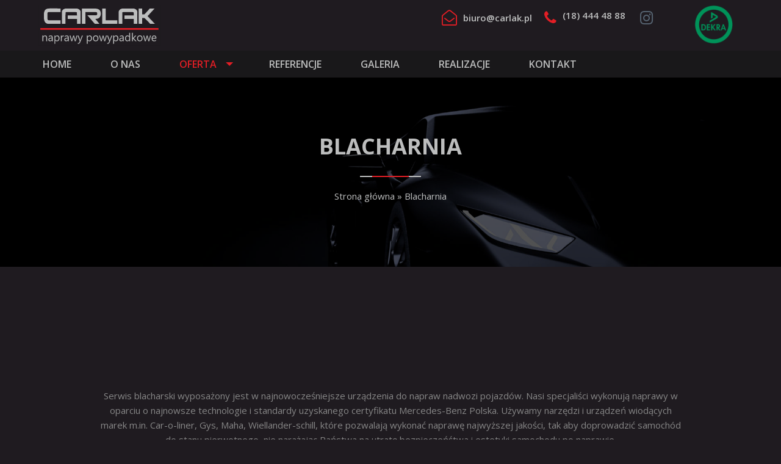

--- FILE ---
content_type: text/html; charset=UTF-8
request_url: https://www.carlak.pl/blacharnia/
body_size: 8398
content:
<!doctype html>

  <html class="no-js"  lang="pl-PL">

	<head>
	
	<!-- Google Tag Manager -->
<script>(function(w,d,s,l,i){w[l]=w[l]||[];w[l].push({'gtm.start':
new Date().getTime(),event:'gtm.js'});var f=d.getElementsByTagName(s)[0],
j=d.createElement(s),dl=l!='dataLayer'?'&l='+l:'';j.async=true;j.src=
'https://www.googletagmanager.com/gtm.js?id='+i+dl;f.parentNode.insertBefore(j,f);
})(window,document,'script','dataLayer','GTM-53HTTRR');</script>
<!-- End Google Tag Manager -->
	
		<meta charset="utf-8">
		<meta http-equiv="X-UA-Compatible" content="IE=edge">
		<meta name="viewport" content="width=device-width, initial-scale=1.0">

		<!-- If Site Icon isn't set in customizer -->
		
		<link rel="pingback" href="https://www.carlak.pl/xmlrpc.php">

		
	
	<title>Blacharnia - carlak.pl</title>
	<meta name="description" content="Serwis blacharski wyposażony jest w najnowocześniejsze urządzenia do napraw nadwozi pojazdów ✅" />
	<meta name="robots" content="index, follow, max-snippet:-1, max-image-preview:large, max-video-preview:-1" />
	<link rel="canonical" href="https://www.carlak.pl/blacharnia/" />
	<meta property="og:locale" content="pl_PL" />
	<meta property="og:type" content="article" />
	<meta property="og:title" content="Blacharnia - carlak.pl" />
	<meta property="og:description" content="Serwis blacharski wyposażony jest w najnowocześniejsze urządzenia do napraw nadwozi pojazdów ✅" />
	<meta property="og:url" content="https://www.carlak.pl/blacharnia/" />
	<meta property="og:site_name" content="carlak.pl" />
	<meta property="article:modified_time" content="2021-11-29T12:11:42+00:00" />
	<meta name="twitter:card" content="summary" />
	<script type="application/ld+json" class="yoast-schema-graph">{"@context":"https://schema.org","@graph":[{"@type":"Organization","@id":"https://www.carlak.pl/#organization","name":"CARLAK","url":"https://www.carlak.pl/","sameAs":[],"logo":{"@type":"ImageObject","@id":"https://www.carlak.pl/#logo","inLanguage":"pl-PL","url":"https://www.carlak.pl/wp-content/uploads/2020/07/carlak.png","width":871,"height":180,"caption":"CARLAK"},"image":{"@id":"https://www.carlak.pl/#logo"}},{"@type":"WebSite","@id":"https://www.carlak.pl/#website","url":"https://www.carlak.pl/","name":"carlak.pl","description":"","publisher":{"@id":"https://www.carlak.pl/#organization"},"potentialAction":[{"@type":"SearchAction","target":"https://www.carlak.pl/?s={search_term_string}","query-input":"required name=search_term_string"}],"inLanguage":"pl-PL"},{"@type":"WebPage","@id":"https://www.carlak.pl/blacharnia/#webpage","url":"https://www.carlak.pl/blacharnia/","name":"Blacharnia - carlak.pl","isPartOf":{"@id":"https://www.carlak.pl/#website"},"datePublished":"2020-06-15T13:19:15+00:00","dateModified":"2021-11-29T12:11:42+00:00","description":"Serwis blacharski wyposa\u017cony jest w najnowocze\u015bniejsze urz\u0105dzenia do napraw nadwozi pojazd\u00f3w \u2705","breadcrumb":{"@id":"https://www.carlak.pl/blacharnia/#breadcrumb"},"inLanguage":"pl-PL","potentialAction":[{"@type":"ReadAction","target":["https://www.carlak.pl/blacharnia/"]}]},{"@type":"BreadcrumbList","@id":"https://www.carlak.pl/blacharnia/#breadcrumb","itemListElement":[{"@type":"ListItem","position":1,"item":{"@type":"WebPage","@id":"https://www.carlak.pl/","url":"https://www.carlak.pl/","name":"Strona g\u0142\u00f3wna"}},{"@type":"ListItem","position":2,"item":{"@type":"WebPage","@id":"https://www.carlak.pl/blacharnia/","url":"https://www.carlak.pl/blacharnia/","name":"Blacharnia"}}]}]}</script>
	


<link rel='dns-prefetch' href='//www.carlak.pl' />
<link rel='dns-prefetch' href='//ajax.googleapis.com' />
<link rel='dns-prefetch' href='//www.google.com' />
<link rel='dns-prefetch' href='//code.jquery.com' />
<link href='https://fonts.gstatic.com' crossorigin rel='preconnect' />
<link rel='stylesheet' id='wp-block-library-css'  href='https://www.carlak.pl/wp-includes/css/dist/block-library/style.min.css' type='text/css' media='all' />
<link data-minify="1" rel='stylesheet' id='contact-form-7-css'  href='https://www.carlak.pl/wp-content/cache/min/1/wp-content/plugins/contact-form-7/includes/css/styles-a8a86b41d9df02be20d7cf9bad95d958.css' type='text/css' media='all' />
<link data-minify="1" rel='stylesheet' id='ui-font-css'  href='https://www.carlak.pl/wp-content/cache/min/1/wp-content/plugins/wp-accessibility/toolbar/fonts/css/a11y-toolbar-21f276223dc5c638f1cc652485ba7638.css' type='text/css' media='all' />
<link data-minify="1" rel='stylesheet' id='ui-a11y-css'  href='https://www.carlak.pl/wp-content/cache/min/1/wp-content/plugins/wp-accessibility/toolbar/css/a11y-6985154569d71dcfc8f4fd374ea0d942.css' type='text/css' media='all' />
<style id='ui-a11y-inline-css' type='text/css'>
.a11y-toolbar ul li button { font-size: 1em !important; }
</style>
<link data-minify="1" rel='stylesheet' id='ui-fontsize.css-css'  href='https://www.carlak.pl/wp-content/cache/min/1/wp-content/plugins/wp-accessibility/toolbar/css/a11y-fontsize-5ac080ca77780c31a41c76ac3b9f0665.css' type='text/css' media='all' />
<link data-minify="1" rel='stylesheet' id='wpa-style-css'  href='https://www.carlak.pl/wp-content/cache/min/1/wp-content/plugins/wp-accessibility/css/wpa-style-9e43d39d0495a64362853b54a0cbfbdd.css' type='text/css' media='all' />
<link data-minify="1" rel='stylesheet' id='wpmt-css-frontend-css'  href='https://www.carlak.pl/wp-content/cache/min/1/wp-content/plugins/wp-mailto-links/core/includes/assets/css/style-1e710e607f6ec1dac163ce4ef26db88e.css' type='text/css' media='all' />
<link data-minify="1" rel='stylesheet' id='site-css-css'  href='https://www.carlak.pl/wp-content/cache/min/1/wp-content/themes/carlak/assets/css/style.min-5585fc3e47e0a6cc0b9f7da5ae930917.css' type='text/css' media='all' />
<script data-minify="1" type='text/javascript' src='https://www.carlak.pl/wp-content/cache/min/1/ajax/libs/jquery/3.3.1/jquery.min-3d91e8a01fb8a96b067c42f9e8922eec.js' id='jquery-js'></script>
<script data-minify="1" type='text/javascript' src='https://www.carlak.pl/wp-content/cache/min/1/wp-content/plugins/wp-mailto-links/core/includes/assets/js/custom-babfd7c55848da6d6c337419418703c5.js' id='wpmt-js-frontend-js'></script>
<script data-minify="1" type='text/javascript' src='https://www.carlak.pl/wp-content/cache/min/1/jquery-migrate-3.0.0.min-ac484b878b1a7a9667f59a49cfd5ed47.js' id='jquery-migrate-js'></script>
<link rel="icon" href="https://www.carlak.pl/wp-content/uploads/2020/06/logo-125x125.png" sizes="32x32" />
<link rel="icon" href="https://www.carlak.pl/wp-content/uploads/2020/06/logo.png" sizes="192x192" />
<link rel="apple-touch-icon" href="https://www.carlak.pl/wp-content/uploads/2020/06/logo.png" />
<meta name="msapplication-TileImage" content="https://www.carlak.pl/wp-content/uploads/2020/06/logo.png" />
<noscript><style id="rocket-lazyload-nojs-css">.rll-youtube-player, [data-lazy-src]{display:none !important;}</style></noscript>
		<!-- Drop Google Analytics here -->
		<!-- end analytics -->

	</head>
		
	<body class="page-template page-template-template-gallery page-template-template-gallery-php page page-id-1188 wp-custom-logo" >

<!-- Google Tag Manager (noscript) -->
<noscript><iframe src="https://www.googletagmanager.com/ns.html?id=GTM-53HTTRR"
height="0" width="0" style="display:none;visibility:hidden"></iframe></noscript>
<!-- End Google Tag Manager (noscript) -->

        
		<div class="off-canvas-wrapper">
							
			<div class="off-canvas position-right" id="off-canvas" data-off-canvas>
	<ul id="menu-mobile-menu" class="vertical menu" data-accordion-menu><li id="menu-item-688" class="menu-item menu-item-type-post_type menu-item-object-page menu-item-home menu-item-688"><a href="https://www.carlak.pl/">Home</a></li>
<li id="menu-item-689" class="menu-item menu-item-type-post_type menu-item-object-page menu-item-689"><a href="https://www.carlak.pl/o-nas/">O nas</a></li>
<li id="menu-item-1211" class="menu-item menu-item-type-post_type menu-item-object-page current-menu-item page_item page-item-1188 current_page_item menu-item-1211 active"><a href="https://www.carlak.pl/blacharnia/" aria-current="page">Blacharnia</a></li>
<li id="menu-item-1210" class="menu-item menu-item-type-post_type menu-item-object-page menu-item-1210"><a href="https://www.carlak.pl/lakiernia/">Lakiernia</a></li>
<li id="menu-item-1208" class="menu-item menu-item-type-post_type menu-item-object-page menu-item-1208"><a href="https://www.carlak.pl/pomoc-drogowa/">Pomoc drogowa</a></li>
<li id="menu-item-1209" class="menu-item menu-item-type-post_type menu-item-object-page menu-item-1209"><a href="https://www.carlak.pl/pomoc-drogowa/samochody-zastepcze/">Samochody zastępcze</a></li>
<li id="menu-item-1207" class="menu-item menu-item-type-post_type menu-item-object-page menu-item-1207"><a href="https://www.carlak.pl/naprawy-wgniecen-pdr/">Naprawy wgnieceń PDR</a></li>
<li id="menu-item-1731" class="menu-item menu-item-type-post_type menu-item-object-page menu-item-1731"><a href="https://www.carlak.pl/likwidacja-szkod-komunikacyjnych-ac-oc/">Likwidacja szkód</a></li>
<li id="menu-item-1206" class="menu-item menu-item-type-post_type menu-item-object-page menu-item-1206"><a href="https://www.carlak.pl/referencje/">Referencje</a></li>
<li id="menu-item-1205" class="menu-item menu-item-type-post_type menu-item-object-page menu-item-1205"><a href="https://www.carlak.pl/galeria/">Galeria</a></li>
<li id="menu-item-1555" class="menu-item menu-item-type-post_type menu-item-object-page menu-item-1555"><a href="https://www.carlak.pl/realizacje/">Realizacje</a></li>
<li id="menu-item-693" class="menu-item menu-item-type-post_type menu-item-object-page menu-item-693"><a href="https://www.carlak.pl/kontakt/">Kontakt</a></li>
</ul></div>			
			<div class="off-canvas-content" data-off-canvas-content>
				
				<header id="banner" class="header" role="banner">
                     <!-- By default, this menu will use off-canvas for small
	 and a topbar for medium-up -->

<div class="top-bar" id="top-bar-menu">
    <div class="row">
        <div class="top-bar-left">
            <a href="https://www.carlak.pl/"><img src="data:image/svg+xml,%3Csvg%20xmlns='http://www.w3.org/2000/svg'%20viewBox='0%200%200%200'%3E%3C/svg%3E" class="logo" alt="carlak.pl" data-lazy-src="https://www.carlak.pl/wp-content/uploads/2020/06/logo-szare-carlak.svg"><noscript><img src="https://www.carlak.pl/wp-content/uploads/2020/06/logo-szare-carlak.svg" class="logo" alt="carlak.pl"></noscript></a>        </div>

        <div class="header-contact">
    <ul class="header-contact__info">
                            <li class="header-contact__info__item email">
                <i class="fa fa-envelope-open-o"></i> <a href="javascript:;" data-enc-email="ovheb[at]pneynx.cy" class="mail-link" data-wpel-link="ignore"><span id="wpmt-254914-148546"></span><script type="text/javascript">(function(){var ml="cb4o.ikl0%pura",mi="15;<39280=<7=64:7",o="";for(var j=0,l=mi.length;j<l;j++){o+=ml.charAt(mi.charCodeAt(j)-48);}document.getElementById("wpmt-254914-148546").innerHTML = decodeURIComponent(o);}());</script><noscript>*protected email*</noscript></a>
            </li>
                                    <li class="header-contact__info__item phone">
                <i class="fa fa-phone"></i>
                <div class="inner">
                    <a href="tel:184444888">(18) 444 48 88</a>
                                                        </div>
            </li>
            </ul>
    <ul class="header-contact__social">
                                                                                <li class="header-contact__social__item">
                    <a href="https://www.instagram.com/carlak.pl/"><i class="fa fa-instagram"></i></a>
                </li>
                                                                                                    </ul>
            <div class="header-contact__dekra" >
            <img src="data:image/svg+xml,%3Csvg%20xmlns='http://www.w3.org/2000/svg'%20viewBox='0%200%200%200'%3E%3C/svg%3E" data-lazy-src="https://www.carlak.pl/wp-content/uploads/2020/07/dekra-1.png"><noscript><img src="https://www.carlak.pl/wp-content/uploads/2020/07/dekra-1.png"></noscript>
        </div>
</div>
    </div>
</div>

<div class="mobile-nav show-for-small-only">
    <ul class="menu">
        <li><button class="menu-icon" type="button" data-toggle="off-canvas" aria-expanded="false" aria-controls="off-canvas"></button></li>
        <!-- <li><a data-toggle="off-canvas">Menu</a></li> -->
    </ul>
</div>

                    <div class="top-bar-nav show-for-medium">
                        <div class="row">
                            <ul id="menu-main-menu" class="vertical medium-horizontal menu" data-responsive-menu="accordion medium-dropdown"><li id="menu-item-680" class="menu-item menu-item-type-post_type menu-item-object-page menu-item-home menu-item-680"><a href="https://www.carlak.pl/">Home</a></li>
<li id="menu-item-681" class="menu-item menu-item-type-post_type menu-item-object-page menu-item-681"><a href="https://www.carlak.pl/o-nas/">O nas</a></li>
<li id="menu-item-1446" class="menu-item menu-item-type-custom menu-item-object-custom current-menu-ancestor current-menu-parent menu-item-has-children menu-item-1446 active"><a href="#">Oferta</a>
<ul class="menu">
	<li id="menu-item-1202" class="menu-item menu-item-type-post_type menu-item-object-page current-menu-item page_item page-item-1188 current_page_item menu-item-1202 active"><a href="https://www.carlak.pl/blacharnia/" aria-current="page">Blacharnia</a></li>
	<li id="menu-item-1201" class="menu-item menu-item-type-post_type menu-item-object-page menu-item-1201"><a href="https://www.carlak.pl/lakiernia/">Lakiernia</a></li>
	<li id="menu-item-1199" class="menu-item menu-item-type-post_type menu-item-object-page menu-item-1199"><a href="https://www.carlak.pl/pomoc-drogowa/">Pomoc drogowa</a></li>
	<li id="menu-item-1200" class="menu-item menu-item-type-post_type menu-item-object-page menu-item-1200"><a href="https://www.carlak.pl/pomoc-drogowa/samochody-zastepcze/">Samochody zastępcze</a></li>
	<li id="menu-item-1198" class="menu-item menu-item-type-post_type menu-item-object-page menu-item-1198"><a href="https://www.carlak.pl/naprawy-wgniecen-pdr/">Naprawy wgnieceń PDR</a></li>
	<li id="menu-item-1494" class="menu-item menu-item-type-post_type menu-item-object-page menu-item-1494"><a href="https://www.carlak.pl/detailing/">Detailing</a></li>
	<li id="menu-item-1729" class="menu-item menu-item-type-post_type menu-item-object-page menu-item-1729"><a href="https://www.carlak.pl/likwidacja-szkod-komunikacyjnych-ac-oc/">Likwidacja szkód</a></li>
</ul>
</li>
<li id="menu-item-1204" class="menu-item menu-item-type-post_type menu-item-object-page menu-item-1204"><a href="https://www.carlak.pl/referencje/">Referencje</a></li>
<li id="menu-item-1203" class="menu-item menu-item-type-post_type menu-item-object-page menu-item-1203"><a href="https://www.carlak.pl/galeria/">Galeria</a></li>
<li id="menu-item-1554" class="menu-item menu-item-type-post_type menu-item-object-page menu-item-1554"><a href="https://www.carlak.pl/realizacje/">Realizacje</a></li>
<li id="menu-item-685" class="menu-item menu-item-type-post_type menu-item-object-page menu-item-685"><a href="https://www.carlak.pl/kontakt/">Kontakt</a></li>
</ul>                        </div>
                    </div>
				</header>

                                                                                                <div data-bg="https://www.carlak.pl/wp-content/uploads/2020/08/adobestock_285273061-1920x1067.jpeg" class="parallax page-header rocket-lazyload" style="" data-interchange="[https://www.carlak.pl/wp-content/uploads/2020/08/adobestock_285273061-640x356.jpeg, small],[https://www.carlak.pl/wp-content/uploads/2020/08/adobestock_285273061-1024x569.jpeg, medium],[https://www.carlak.pl/wp-content/uploads/2020/08/adobestock_285273061-1440x800.jpeg, large],[https://www.carlak.pl/wp-content/uploads/2020/08/adobestock_285273061-1920x1067.jpeg, xlarge]">
                        <div class="page-header__overlay"></div>
                        <div class="page-header__text">
                            <div class="row">
                                                                    <h1 class="page-title columns small-12">Blacharnia</h1>
                                                                <div class="breadcrumbs columns small-12"><span><span><a href="https://www.carlak.pl/">Strona główna</a> » <span class="breadcrumb_last" aria-current="page">Blacharnia</span></span></span></div>                            </div>
                        </div>
                    </div>
                
<div id="content">

    <div id="inner-content">

        <main id="main" class="large-12 medium-12 columns" role="main">

            <section class="offer_main">
    <div class="row">
        <div class="offer_main__head small-12 columns" data-animate="fadeIn">
            <div class="offer_main__title section-title">
                                            </div>
                                                            </div>
        <div class="offer_main__text columns small-12 medium-12">
            <div class="offer_main__text__wrap" data-animate="fadeIn">
                                        </div>
        </div>
    </div>
    </section>
            <section class="gallery">
    <div class="row">
            <div class="gallery__head columns small-12" data-animate="fadeIn">
                                                    <div class="gallery__subtitle"><p>Serwis blacharski wyposażony jest w najnowocześniejsze urządzenia do napraw nadwozi pojazdów. Nasi specjaliści wykonują naprawy w oparciu o najnowsze technologie i standardy uzyskanego certyfikatu Mercedes-Benz Polska. Używamy narzędzi i urządzeń wiodących marek m.in. Car-o-liner, Gys, Maha, Wiellander-schill, które pozwalają wykonać naprawę najwyższej jakości, tak aby doprowadzić samochód do stanu pierwotnego, nie narażając Państwa na utratę bezpieczeńśtwa i estetyki samochodu po naprawie.</p>
<p>Przy dokonywaniu napraw pracujemy na najlepszym na rynku systemie elektronicznego pomiaru nadwozia Car-o-liner Vision x3.</p>
<p>Przykładowe zdjęcia z naszego warsztatu:</p>
</div>
                            </div>

                        <div class="gallery__container columns small-12 row">
                                <div class="columns small-12 medium-6 large-3" data-animate="fadeIn">
                    <div class="gallery__item">
                        <a href="https://www.carlak.pl/wp-content/uploads/2020/08/adobestock_241156678-1-1920x1282.jpeg" rel="lightbox">
                            <img src="data:image/svg+xml,%3Csvg%20xmlns='http://www.w3.org/2000/svg'%20viewBox='0%200%200%200'%3E%3C/svg%3E" alt="" data-lazy-src="https://www.carlak.pl/wp-content/uploads/2020/08/adobestock_241156678-1-350x350.jpeg" /><noscript><img src="https://www.carlak.pl/wp-content/uploads/2020/08/adobestock_241156678-1-350x350.jpeg" alt="" /></noscript>
                            <div class="gallery__item__overlay">
                                <div class="inner">
                                    <i class="fa fa-eye"></i>
                                    
                                                                    </div>
                            </div>
                        </a>
                    </div>
                </div>
                                <div class="columns small-12 medium-6 large-3" data-animate="fadeIn">
                    <div class="gallery__item">
                        <a href="https://www.carlak.pl/wp-content/uploads/2020/08/adobestock_279333930-1-1920x869.jpeg" rel="lightbox">
                            <img src="data:image/svg+xml,%3Csvg%20xmlns='http://www.w3.org/2000/svg'%20viewBox='0%200%200%200'%3E%3C/svg%3E" alt="" data-lazy-src="https://www.carlak.pl/wp-content/uploads/2020/08/adobestock_279333930-1-350x350.jpeg" /><noscript><img src="https://www.carlak.pl/wp-content/uploads/2020/08/adobestock_279333930-1-350x350.jpeg" alt="" /></noscript>
                            <div class="gallery__item__overlay">
                                <div class="inner">
                                    <i class="fa fa-eye"></i>
                                    
                                                                    </div>
                            </div>
                        </a>
                    </div>
                </div>
                                <div class="columns small-12 medium-6 large-3" data-animate="fadeIn">
                    <div class="gallery__item">
                        <a href="https://www.carlak.pl/wp-content/uploads/2020/08/adobestock_296050669-1-1920x1280.jpeg" rel="lightbox">
                            <img src="data:image/svg+xml,%3Csvg%20xmlns='http://www.w3.org/2000/svg'%20viewBox='0%200%200%200'%3E%3C/svg%3E" alt="" data-lazy-src="https://www.carlak.pl/wp-content/uploads/2020/08/adobestock_296050669-1-350x350.jpeg" /><noscript><img src="https://www.carlak.pl/wp-content/uploads/2020/08/adobestock_296050669-1-350x350.jpeg" alt="" /></noscript>
                            <div class="gallery__item__overlay">
                                <div class="inner">
                                    <i class="fa fa-eye"></i>
                                    
                                                                    </div>
                            </div>
                        </a>
                    </div>
                </div>
                                <div class="columns small-12 medium-6 large-3" data-animate="fadeIn">
                    <div class="gallery__item">
                        <a href="https://www.carlak.pl/wp-content/uploads/2020/08/adobestock_296050926-1-1920x1030.jpeg" rel="lightbox">
                            <img src="data:image/svg+xml,%3Csvg%20xmlns='http://www.w3.org/2000/svg'%20viewBox='0%200%200%200'%3E%3C/svg%3E" alt="" data-lazy-src="https://www.carlak.pl/wp-content/uploads/2020/08/adobestock_296050926-1-350x350.jpeg" /><noscript><img src="https://www.carlak.pl/wp-content/uploads/2020/08/adobestock_296050926-1-350x350.jpeg" alt="" /></noscript>
                            <div class="gallery__item__overlay">
                                <div class="inner">
                                    <i class="fa fa-eye"></i>
                                    
                                                                    </div>
                            </div>
                        </a>
                    </div>
                </div>
                                <div class="columns small-12 medium-6 large-3" data-animate="fadeIn">
                    <div class="gallery__item">
                        <a href="https://www.carlak.pl/wp-content/uploads/2020/08/img_0405-1-1920x1440.jpg" rel="lightbox">
                            <img src="data:image/svg+xml,%3Csvg%20xmlns='http://www.w3.org/2000/svg'%20viewBox='0%200%200%200'%3E%3C/svg%3E" alt="" data-lazy-src="https://www.carlak.pl/wp-content/uploads/2020/08/img_0405-1-350x350.jpg" /><noscript><img src="https://www.carlak.pl/wp-content/uploads/2020/08/img_0405-1-350x350.jpg" alt="" /></noscript>
                            <div class="gallery__item__overlay">
                                <div class="inner">
                                    <i class="fa fa-eye"></i>
                                    
                                                                    </div>
                            </div>
                        </a>
                    </div>
                </div>
                                <div class="columns small-12 medium-6 large-3" data-animate="fadeIn">
                    <div class="gallery__item">
                        <a href="https://www.carlak.pl/wp-content/uploads/2020/08/img_5854-1-1920x1440.jpg" rel="lightbox">
                            <img src="data:image/svg+xml,%3Csvg%20xmlns='http://www.w3.org/2000/svg'%20viewBox='0%200%200%200'%3E%3C/svg%3E" alt="" data-lazy-src="https://www.carlak.pl/wp-content/uploads/2020/08/img_5854-1-350x350.jpg" /><noscript><img src="https://www.carlak.pl/wp-content/uploads/2020/08/img_5854-1-350x350.jpg" alt="" /></noscript>
                            <div class="gallery__item__overlay">
                                <div class="inner">
                                    <i class="fa fa-eye"></i>
                                    
                                                                    </div>
                            </div>
                        </a>
                    </div>
                </div>
                                <div class="columns small-12 medium-6 large-3" data-animate="fadeIn">
                    <div class="gallery__item">
                        <a href="https://www.carlak.pl/wp-content/uploads/2020/08/img_6353-1-1920x1440.jpg" rel="lightbox">
                            <img src="data:image/svg+xml,%3Csvg%20xmlns='http://www.w3.org/2000/svg'%20viewBox='0%200%200%200'%3E%3C/svg%3E" alt="" data-lazy-src="https://www.carlak.pl/wp-content/uploads/2020/08/img_6353-1-350x350.jpg" /><noscript><img src="https://www.carlak.pl/wp-content/uploads/2020/08/img_6353-1-350x350.jpg" alt="" /></noscript>
                            <div class="gallery__item__overlay">
                                <div class="inner">
                                    <i class="fa fa-eye"></i>
                                    
                                                                    </div>
                            </div>
                        </a>
                    </div>
                </div>
                                <div class="columns small-12 medium-6 large-3" data-animate="fadeIn">
                    <div class="gallery__item">
                        <a href="https://www.carlak.pl/wp-content/uploads/2020/08/img_6403-1-1920x1440.jpg" rel="lightbox">
                            <img src="data:image/svg+xml,%3Csvg%20xmlns='http://www.w3.org/2000/svg'%20viewBox='0%200%200%200'%3E%3C/svg%3E" alt="" data-lazy-src="https://www.carlak.pl/wp-content/uploads/2020/08/img_6403-1-350x350.jpg" /><noscript><img src="https://www.carlak.pl/wp-content/uploads/2020/08/img_6403-1-350x350.jpg" alt="" /></noscript>
                            <div class="gallery__item__overlay">
                                <div class="inner">
                                    <i class="fa fa-eye"></i>
                                    
                                                                    </div>
                            </div>
                        </a>
                    </div>
                </div>
                                <div class="columns small-12 medium-6 large-3" data-animate="fadeIn">
                    <div class="gallery__item">
                        <a href="https://www.carlak.pl/wp-content/uploads/2020/08/adobestock_29209096-1-1920x1198.jpeg" rel="lightbox">
                            <img src="data:image/svg+xml,%3Csvg%20xmlns='http://www.w3.org/2000/svg'%20viewBox='0%200%200%200'%3E%3C/svg%3E" alt="" data-lazy-src="https://www.carlak.pl/wp-content/uploads/2020/08/adobestock_29209096-1-350x350.jpeg" /><noscript><img src="https://www.carlak.pl/wp-content/uploads/2020/08/adobestock_29209096-1-350x350.jpeg" alt="" /></noscript>
                            <div class="gallery__item__overlay">
                                <div class="inner">
                                    <i class="fa fa-eye"></i>
                                    
                                                                    </div>
                            </div>
                        </a>
                    </div>
                </div>
                                <div class="columns small-12 medium-6 large-3" data-animate="fadeIn">
                    <div class="gallery__item">
                        <a href="https://www.carlak.pl/wp-content/uploads/2020/08/adobestock_47929179-1-1920x2891.jpeg" rel="lightbox">
                            <img src="data:image/svg+xml,%3Csvg%20xmlns='http://www.w3.org/2000/svg'%20viewBox='0%200%200%200'%3E%3C/svg%3E" alt="" data-lazy-src="https://www.carlak.pl/wp-content/uploads/2020/08/adobestock_47929179-1-350x350.jpeg" /><noscript><img src="https://www.carlak.pl/wp-content/uploads/2020/08/adobestock_47929179-1-350x350.jpeg" alt="" /></noscript>
                            <div class="gallery__item__overlay">
                                <div class="inner">
                                    <i class="fa fa-eye"></i>
                                    
                                                                    </div>
                            </div>
                        </a>
                    </div>
                </div>
                                <div class="columns small-12 medium-6 large-3" data-animate="fadeIn">
                    <div class="gallery__item">
                        <a href="https://www.carlak.pl/wp-content/uploads/2020/08/adobestock_165294159-1920x1304.jpeg" rel="lightbox">
                            <img src="data:image/svg+xml,%3Csvg%20xmlns='http://www.w3.org/2000/svg'%20viewBox='0%200%200%200'%3E%3C/svg%3E" alt="" data-lazy-src="https://www.carlak.pl/wp-content/uploads/2020/08/adobestock_165294159-350x350.jpeg" /><noscript><img src="https://www.carlak.pl/wp-content/uploads/2020/08/adobestock_165294159-350x350.jpeg" alt="" /></noscript>
                            <div class="gallery__item__overlay">
                                <div class="inner">
                                    <i class="fa fa-eye"></i>
                                    
                                                                    </div>
                            </div>
                        </a>
                    </div>
                </div>
                                <div class="columns small-12 medium-6 large-3" data-animate="fadeIn">
                    <div class="gallery__item">
                        <a href="https://www.carlak.pl/wp-content/uploads/2020/08/adobestock_196322581-1-1920x1080.jpeg" rel="lightbox">
                            <img src="data:image/svg+xml,%3Csvg%20xmlns='http://www.w3.org/2000/svg'%20viewBox='0%200%200%200'%3E%3C/svg%3E" alt="" data-lazy-src="https://www.carlak.pl/wp-content/uploads/2020/08/adobestock_196322581-1-350x350.jpeg" /><noscript><img src="https://www.carlak.pl/wp-content/uploads/2020/08/adobestock_196322581-1-350x350.jpeg" alt="" /></noscript>
                            <div class="gallery__item__overlay">
                                <div class="inner">
                                    <i class="fa fa-eye"></i>
                                    
                                                                    </div>
                            </div>
                        </a>
                    </div>
                </div>
                                            </div>

                            </div>
</section>
            
        </main> <!-- end #main -->

    </div> <!-- end #inner-content -->

</div> <!-- end #content -->

<footer class="footer footer__front" role="contentinfo" itemscope itemtype="http://schema.org/WPFooter">
        <div class="footer__menu">
        <div class="row">
            <div class="small-12 medium-3 columns">
                <div id="media_image-3" class="widget widget_media_image"><a href="/"><img width="1" height="1" src="data:image/svg+xml,%3Csvg%20xmlns='http://www.w3.org/2000/svg'%20viewBox='0%200%201%201'%3E%3C/svg%3E" class="image wp-image-1434  attachment-medium size-medium" alt="" style="max-width: 100%; height: auto;" data-lazy-src="https://www.carlak.pl/wp-content/uploads/2020/06/logo-szare-carlak.svg" /><noscript><img width="1" height="1" src="https://www.carlak.pl/wp-content/uploads/2020/06/logo-szare-carlak.svg" class="image wp-image-1434  attachment-medium size-medium" alt="" style="max-width: 100%; height: auto;" /></noscript></a></div>            </div>

            <div class="small-12 medium-3 columns">
                <div id="nav_menu-5" class="widget widget_nav_menu"><span class="widgettitle">Oferta</span><div class="menu-oferta-container"><ul id="menu-oferta" class="menu"><li id="menu-item-1478" class="menu-item menu-item-type-post_type menu-item-object-page current-menu-item page_item page-item-1188 current_page_item menu-item-1478 active"><a href="https://www.carlak.pl/blacharnia/" aria-current="page">Blacharnia</a></li>
<li id="menu-item-1477" class="menu-item menu-item-type-post_type menu-item-object-page menu-item-1477"><a href="https://www.carlak.pl/lakiernia/">Lakiernia</a></li>
<li id="menu-item-1475" class="menu-item menu-item-type-post_type menu-item-object-page menu-item-1475"><a href="https://www.carlak.pl/pomoc-drogowa/samochody-zastepcze/">Samochody zastępcze</a></li>
<li id="menu-item-1476" class="menu-item menu-item-type-post_type menu-item-object-page menu-item-1476"><a href="https://www.carlak.pl/pomoc-drogowa/">Pomoc drogowa</a></li>
<li id="menu-item-1474" class="menu-item menu-item-type-post_type menu-item-object-page menu-item-1474"><a href="https://www.carlak.pl/naprawy-wgniecen-pdr/">Naprawy wgnieceń PDR</a></li>
<li id="menu-item-1495" class="menu-item menu-item-type-post_type menu-item-object-page menu-item-1495"><a href="https://www.carlak.pl/detailing/">Detailing</a></li>
<li id="menu-item-1730" class="menu-item menu-item-type-post_type menu-item-object-page menu-item-1730"><a href="https://www.carlak.pl/likwidacja-szkod-komunikacyjnych-ac-oc/">Likwidacja szkód komunikacyjnych</a></li>
</ul></div></div>            </div>

            <div class="small-12 medium-3 columns">
                <div id="nav_menu-2" class="widget widget_nav_menu"><span class="widgettitle">Menu</span><div class="menu-footer-menu1-container"><ul id="menu-footer-menu1" class="menu"><li id="menu-item-1471" class="menu-item menu-item-type-post_type menu-item-object-page menu-item-home menu-item-1471"><a href="https://www.carlak.pl/">Strona główna</a></li>
<li id="menu-item-1472" class="menu-item menu-item-type-post_type menu-item-object-page menu-item-1472"><a href="https://www.carlak.pl/o-nas/">O nas</a></li>
<li id="menu-item-1470" class="menu-item menu-item-type-post_type menu-item-object-page menu-item-1470"><a href="https://www.carlak.pl/referencje/">Referencje</a></li>
<li id="menu-item-1469" class="menu-item menu-item-type-post_type menu-item-object-page menu-item-1469"><a href="https://www.carlak.pl/galeria/">Galeria</a></li>
<li id="menu-item-1473" class="menu-item menu-item-type-post_type menu-item-object-page menu-item-1473"><a href="https://www.carlak.pl/kontakt/">Kontakt</a></li>
</ul></div></div>            </div>
            <div class="small-12 medium-3 columns">
                <div id="company_widget-4" class="widget widget_company_widget"><span class="widgettitle">Dane kontaktowe</span><div class='widget-company' itemscope itemtype="http://schema.org/Organization"><span class='widget-company-name' itemprop="name">CARLAK</span><div class='widget-company-address' itemprop="address" itemscope itemtype="http://schema.org/PostalAddress"><span class="wrap"><span class='widget-company-street' itemprop="streetAddress">ul. Węgierska 235</span><span class='widget-company-code' itemprop="postalCode">33-300 </span><span class='widget-company-city' itemprop="addressLocality"> Nowy Sącz</span></span><span class='widget-company-phone'><a href="tel:184444888"><span itemprop="telephone">(18) 444 48 88</span></a></span><span class='widget-company-mail'><a href="javascript:;" data-enc-email=" ovheb[at]pneynx.cy " class="mail-link" data-wpel-link="ignore"><span id="wpmt-301115-202859"></span><script type="text/javascript">document.getElementById("wpmt-301115-202859").innerHTML = eval(decodeURIComponent("%27%3c%73%70%61%6e%20%69%74%65%6d%70%72%6f%70%3d%22%65%6d%61%69%6c%22%3e%20%62%69%75%72%6f%40%63%61%72%6c%61%6b%2e%70%6c%20%3c%2f%73%70%61%6e%3e%27"))</script><noscript>*protected email*</noscript></a></span></div></div></div>            </div>
        </div>
        <div class="row footer__info">
            <div class="footer__copyright small-12 medium-8 columns">
                                                    Portal w swym działaniu wykorzystuje pliki cookies. Aby dowiedzieć się więcej, sprawdź naszą <a rel="nofollow" href="/wp-content/uploads/2020/08/polityka-prywatnosci.pdf">politykę prywatności</a>                            </div>
            <div class="footer__madeby small-12 medium-4 columns">
                                                    Realizacja: <a href="https://webmetric.pl" rel="nofollow">Webmetric</a>                            </div>
        </div>
    </div>
</footer>

</div>
</div>

<script type='text/javascript' id='contact-form-7-js-extra'>
/* <![CDATA[ */
var wpcf7 = {"apiSettings":{"root":"https:\/\/www.carlak.pl\/wp-json\/contact-form-7\/v1","namespace":"contact-form-7\/v1"},"cached":"1"};
/* ]]> */
</script>
<script data-minify="1" type='text/javascript' src='https://www.carlak.pl/wp-content/cache/min/1/wp-content/plugins/contact-form-7/includes/js/scripts-311fe9f23e205656467b7d861f1a62c7.js' id='contact-form-7-js'></script>
<script type='text/javascript' id='wpa-toolbar-js-extra'>
/* <![CDATA[ */
var wpa = {"location":"body","is_rtl":" ltr","is_right":" left","responsive":"a11y-non-responsive ","contrast":"Prze\u0142\u0105cz wysoki kontrast","grayscale":"Prze\u0142\u0105cz skal\u0119 szaro\u015bci","fontsize":"Zmie\u0144 rozmiar czcionek","enable_grayscale":"false","enable_fontsize":"true","enable_contrast":"true"};
/* ]]> */
</script>
<script data-minify="1" type='text/javascript' src='https://www.carlak.pl/wp-content/cache/min/1/wp-content/plugins/wp-accessibility/js/wpa-toolbar-c484163edd585391969709b8b424203b.js' id='wpa-toolbar-js'></script>
<script type='text/javascript' id='ui-a11y-js-extra'>
/* <![CDATA[ */
var a11y_stylesheet_path = "https:\/\/www.carlak.pl\/wp-content\/plugins\/wp-accessibility\/toolbar\/css\/a11y-contrast.css";
/* ]]> */
</script>
<script data-minify="1" type='text/javascript' src='https://www.carlak.pl/wp-content/cache/min/1/wp-content/plugins/wp-accessibility/toolbar/js/a11y-fb360d9428cc6885fef2f4bcec1bb3f6.js' id='ui-a11y-js'></script>
<script data-minify="1" type='text/javascript' src='https://www.carlak.pl/wp-content/cache/min/1/wp-content/plugins/wp-accessibility/js/longdesc.button-3b8ace223efc7abe1cfd4e5ed9b6f949.js' id='longdesc.button-js'></script>
<script data-minify="1" type='text/javascript' src='https://www.carlak.pl/wp-content/cache/min/1/wp-content/plugins/wp-accessibility/js/current-menu-item-950640a84558eeea7f301b5fd25d012c.js' id='current.menu-js'></script>
<script type='text/javascript' id='google-invisible-recaptcha-js-before'>
var renderInvisibleReCaptcha = function() {

    for (var i = 0; i < document.forms.length; ++i) {
        var form = document.forms[i];
        var holder = form.querySelector('.inv-recaptcha-holder');

        if (null === holder) continue;
		holder.innerHTML = '';

         (function(frm){
			var cf7SubmitElm = frm.querySelector('.wpcf7-submit');
            var holderId = grecaptcha.render(holder,{
                'sitekey': '6LdCF9IZAAAAAM_H2wLzHOQkbR70zX18sy2es5nk', 'size': 'invisible', 'badge' : 'bottomright',
                'callback' : function (recaptchaToken) {
					if((null !== cf7SubmitElm) && (typeof jQuery != 'undefined')){jQuery(frm).submit();grecaptcha.reset(holderId);return;}
					 HTMLFormElement.prototype.submit.call(frm);
                },
                'expired-callback' : function(){grecaptcha.reset(holderId);}
            });

			if(null !== cf7SubmitElm && (typeof jQuery != 'undefined') ){
				jQuery(cf7SubmitElm).off('click').on('click', function(clickEvt){
					clickEvt.preventDefault();
					grecaptcha.execute(holderId);
				});
			}
			else
			{
				frm.onsubmit = function (evt){evt.preventDefault();grecaptcha.execute(holderId);};
			}


        })(form);
    }
};
</script>
<script type='text/javascript' async defer src='https://www.google.com/recaptcha/api.js?onload=renderInvisibleReCaptcha&#038;render=explicit' id='google-invisible-recaptcha-js'></script>
<script type='text/javascript' src='https://www.carlak.pl/wp-content/themes/carlak/vendor/what-input/dist/what-input.min.js' id='what-input-js'></script>
<script type='text/javascript' src='https://www.carlak.pl/wp-content/themes/carlak/assets/js/foundation.min.js?ver=6.2.3' id='foundation-js-js'></script>
<script type='text/javascript' src='https://www.carlak.pl/wp-content/themes/carlak/assets/js/scripts.min.js' id='site-js-js'></script>
<script type='text/javascript' src='https://www.carlak.pl/wp-content/themes/carlak/assets/js/jquery.waypoints.min.js' id='jquery-waypoints-js'></script>
<script type='text/javascript' src='https://www.carlak.pl/wp-content/themes/carlak/assets/js/inview.min.js' id='inview-js'></script>

<script type='text/javascript'>
//<![CDATA[
(function( $ ) { 'use strict';
	
	$('a').removeAttr('target');
	
	$('input,a,select,textarea,button').removeAttr('tabindex');
	
}(jQuery));
//]]>
</script><script>window.lazyLoadOptions={elements_selector:"img[data-lazy-src],.rocket-lazyload",data_src:"lazy-src",data_srcset:"lazy-srcset",data_sizes:"lazy-sizes",class_loading:"lazyloading",class_loaded:"lazyloaded",threshold:300,callback_loaded:function(element){if(element.tagName==="IFRAME"&&element.dataset.rocketLazyload=="fitvidscompatible"){if(element.classList.contains("lazyloaded")){if(typeof window.jQuery!="undefined"){if(jQuery.fn.fitVids){jQuery(element).parent().fitVids()}}}}}};window.addEventListener('LazyLoad::Initialized',function(e){var lazyLoadInstance=e.detail.instance;if(window.MutationObserver){var observer=new MutationObserver(function(mutations){var image_count=0;var iframe_count=0;var rocketlazy_count=0;mutations.forEach(function(mutation){for(i=0;i<mutation.addedNodes.length;i++){if(typeof mutation.addedNodes[i].getElementsByTagName!=='function'){return}
if(typeof mutation.addedNodes[i].getElementsByClassName!=='function'){return}
images=mutation.addedNodes[i].getElementsByTagName('img');is_image=mutation.addedNodes[i].tagName=="IMG";iframes=mutation.addedNodes[i].getElementsByTagName('iframe');is_iframe=mutation.addedNodes[i].tagName=="IFRAME";rocket_lazy=mutation.addedNodes[i].getElementsByClassName('rocket-lazyload');image_count+=images.length;iframe_count+=iframes.length;rocketlazy_count+=rocket_lazy.length;if(is_image){image_count+=1}
if(is_iframe){iframe_count+=1}}});if(image_count>0||iframe_count>0||rocketlazy_count>0){lazyLoadInstance.update()}});var b=document.getElementsByTagName("body")[0];var config={childList:!0,subtree:!0};observer.observe(b,config)}},!1)</script><script data-no-minify="1" async src="https://www.carlak.pl/wp-content/plugins/wp-rocket/assets/js/lazyload/16.1/lazyload.min.js"></script>
</body>

    <style>
        #media_image-3 a img[style]{
  max-width: 17rem !important;
  width: 100% !important;
  height: 100% !important;
}

.a11y-toolbar{
  display: none !important;
}

div.sticky.is-stuck.is-at-bottom[style]{
        margin-bottom: 0 !important;
}

.slider-logo__item img{
height:40px;
width: auto;
}
    </style>

</html>

<!-- This website is like a Rocket, isn't it? Performance optimized by WP Rocket. Learn more: https://wp-rocket.me - Debug: cached@1768515931 -->

--- FILE ---
content_type: text/css; charset=utf-8
request_url: https://www.carlak.pl/wp-content/cache/min/1/wp-content/plugins/wp-accessibility/toolbar/css/a11y-6985154569d71dcfc8f4fd374ea0d942.css
body_size: 699
content:
@media only screen and (max-width:800px){.a11y-responsive{display:none}}@media print{.a11y-toolbar{}}.focusable:focus{outline:none!important}.has-focus{background:yellow}.a11y-toolbar button{border:0;color:inherit;background-color:transparent;text-decoration:none;padding:0;line-height:inherit;margin:0;font:inherit;width:100%;height:100%;text-align:left}.a11y-toolbar{position:fixed;z-index:99999;top:43%;left:0}.a11y-toolbar ul{list-style:none;margin:0;padding:0;border-top-right-radius:4px;border-bottom-right-radius:4px}.a11y-toolbar ul li{margin:0;padding:0;display:block}.a11y-toolbar ul li button{font-size:1.6em;padding:.25em}.a11y-toolbar button{color:#000!important}.a11y-toolbar button.active{color:#fff!important}.a11y-toolbar ul li button{display:block;background:#e2e2e2;text-align:center;border-top:1px solid #f5f5f5;border-bottom:1px solid #d2d2d2;position:relative}.a11y-toolbar ul li button:hover{background:#fff}.a11y-toolbar ul li button.active{background:#181818;border-bottom:1px solid #525252}.a11y-toolbar ul li:first-child button{border-top-right-radius:4px}.a11y-toolbar ul li:last-child button{border-bottom-right-radius:4px}.a11y-toolbar .offscreen,.a11y_stylesheet_path{position:absolute!important;clip:rect(1px,1px,1px,1px);clip-path:polygon(0 0,0 0,0 0,0 0);white-space:nowrap;padding:0!important;border:0!important;height:1px!important;width:1px!important;overflow:hidden;-webkit-transition:width .3s,clip .3s,clip-path .3s,background-color .5s;transition:width .3s,clip .3s,clip-path .3s,background-color .5s}.a11y-toolbar.rtl,.a11y-toolbar.right{right:0;left:auto}.a11y-toolbar.rtl ul,.a11y-toolbar.right ul{border-top-left-radius:4px;border-bottom-left-radius:4px;border-top-right-radius:0;border-bottom-right-radius:0}.a11y-toolbar.rtl ul li:first-child button,.a11y-toolbar.right ul li:first-child button{border-top-left-radius:4px;border-top-right-radius:0}.a11y-toolbar.rtl ul li:last-child button,.a11y-toolbar.right ul li:last-child button{border-bottom-left-radius:4px;border-bottom-right-radius:0}.desaturated{filter:url("data:image/svg+xml;utf8,<svg xmlns=\'http://www.w3.org/2000/svg\'><filter id=\'grayscale\'><feColorMatrix type=\'matrix\' values=\'0.3333 0.3333 0.3333 0 0 0.3333 0.3333 0.3333 0 0 0.3333 0.3333 0.3333 0 0 0 0 0 1 0\'/></filter></svg>#grayscale")!important;filter:grayscale(100%)!important;-webkit-filter:grayscale(100%)!important;-webkit-filter:grayscale(1)!important;-moz-filter:grayscale(100%)!important;-ms-filter:grayscale(100%)!important;-o-filter:grayscale(100%)!important;filter:gray!important}.a11y-toolbar button:hover .offscreen,.a11y-toolbar button:focus .offscreen{height:auto!important;width:12em!important;clip:unset!important;clip-path:unset!important;color:#333;background:#ffd;padding:2px;box-shadow:0 0 1px #000;border-radius:2px;font-size:13px;text-transform:none;font-family:Arial;top:25%;display:block}.a11y-toolbar.right button:hover .offscreen,.a11y-toolbar.right button:focus .offscreen{right:3em;left:auto}.a11y-toolbar button:hover .offscreen,.a11y-toolbar button:focus .offscreen{left:3em}

--- FILE ---
content_type: text/css; charset=utf-8
request_url: https://www.carlak.pl/wp-content/cache/min/1/wp-content/plugins/wp-accessibility/css/wpa-style-9e43d39d0495a64362853b54a0cbfbdd.css
body_size: 387
content:
.wpa-hide-rtl#skiplinks a,.wpa-hide-rtl#skiplinks a:hover,.wpa-hide-rtl#skiplinks a:visited{position:absolute!important;right:-999em}.wpa-hide-ltr#skiplinks a,.wpa-hide-ltr#skiplinks a:hover,.wpa-hide-ltr#skiplinks a:visited{position:absolute!important;left:-999em}.wpa-hide#skiplinks a:active,.wpa-hide#skiplinks a:focus{position:absolute}.wpa-ld{display:inline-block;position:relative}div.alignleft{float:left}div.alignright{float:right}div.aligncenter{display:block;margin:0 auto;width:fit-content}.wpa-ld a,.wpa-ld button{bottom:2px;left:2px;position:absolute;line-height:1;min-width:1em}.wpa-ld img{display:block}.wpa-ld button,.wpa-ld button:active,.wpa-ld button:focus,.wpa-ld button:hover{border:1px solid #777;border-radius:2px;z-index:10}.wpa-ld .longdesc{position:absolute;width:100%;height:100%;top:0;overflow-y:scroll;-moz-box-sizing:border-box;-webkit-box-sizing:border-box;box-sizing:border-box;background:rgba(255,255,255,.95);padding:1.5em}.wpa-ld button,.wpa-ld button:active,.wpa-ld button:focus,.wpa-ld button:hover,.wpa-ld a{font-size:.9em;font-weight:400;background:rgba(255,255,255,.7)!important;padding:0;color:#000!important;text-shadow:1px 1px #ccc}.wpa-ld button:before{content:'i';font-style:italic;font-family:serif}.wpa-ld button:focus,.wpa-ld button:hover{background:rgba(0,0,0,.75)!important;color:#fff!important;border:1px solid #000!important;cursor:pointer}.wpa-ld button:focus{padding:6px}.wpa-ld button span,.longdesc-link span{position:absolute!important;height:1px;width:1px;overflow:hidden;clip:rect(1px 1px 1px 1px);clip:rect(1px,1px,1px,1px)}.template-longdesc{text-align:left;line-height:1.5;width:100%;max-width:50em;padding:2em;margin:1em auto;background:#fdfdfd;color:#333;box-shadow:0 0 5px;font-size:1.4em}label.wpa-screen-reader-text{position:absolute!important;clip:rect(1px,1px,1px,1px);overflow:hidden;color:#000;background:#fff;width:1px;height:1px}

--- FILE ---
content_type: text/css; charset=utf-8
request_url: https://www.carlak.pl/wp-content/cache/min/1/wp-content/themes/carlak/assets/css/style.min-5585fc3e47e0a6cc0b9f7da5ae930917.css
body_size: 46347
content:
@import url(https://fonts.googleapis.com/css?family=Open+Sans:400,400i,600,600i,700&subset=latin-ext);@charset "UTF-8".image-replacement{text-indent:100%;white-space:nowrap;overflow:hidden}span.amp{font-family:Baskerville,Goudy Old Style,Palatino,Book Antiqua,serif!important;font-style:italic}.slide-in-down.mui-enter{-webkit-transition-duration:.5s;transition-duration:.5s;-webkit-transition-timing-function:linear;transition-timing-function:linear;-webkit-transform:translateY(-100%);transform:translateY(-100%);-webkit-transition-property:opacity,-webkit-transform;transition-property:opacity,-webkit-transform;transition-property:transform,opacity;transition-property:transform,opacity,-webkit-transform;-webkit-backface-visibility:hidden;backface-visibility:hidden}.slide-in-down.mui-enter.mui-enter-active{-webkit-transform:translateY(0);transform:translateY(0)}.slide-in-left.mui-enter{-webkit-transition-duration:.5s;transition-duration:.5s;-webkit-transition-timing-function:linear;transition-timing-function:linear;-webkit-transform:translateX(-100%);transform:translateX(-100%);-webkit-transition-property:opacity,-webkit-transform;transition-property:opacity,-webkit-transform;transition-property:transform,opacity;transition-property:transform,opacity,-webkit-transform;-webkit-backface-visibility:hidden;backface-visibility:hidden}.slide-in-left.mui-enter.mui-enter-active{-webkit-transform:translateX(0);transform:translateX(0)}.slide-in-up.mui-enter{-webkit-transition-duration:.5s;transition-duration:.5s;-webkit-transition-timing-function:linear;transition-timing-function:linear;-webkit-transform:translateY(100%);transform:translateY(100%);-webkit-transition-property:opacity,-webkit-transform;transition-property:opacity,-webkit-transform;transition-property:transform,opacity;transition-property:transform,opacity,-webkit-transform;-webkit-backface-visibility:hidden;backface-visibility:hidden}.slide-in-up.mui-enter.mui-enter-active{-webkit-transform:translateY(0);transform:translateY(0)}.slide-in-right.mui-enter{-webkit-transition-duration:.5s;transition-duration:.5s;-webkit-transition-timing-function:linear;transition-timing-function:linear;-webkit-transform:translateX(100%);transform:translateX(100%);-webkit-transition-property:opacity,-webkit-transform;transition-property:opacity,-webkit-transform;transition-property:transform,opacity;transition-property:transform,opacity,-webkit-transform;-webkit-backface-visibility:hidden;backface-visibility:hidden}.slide-in-right.mui-enter.mui-enter-active{-webkit-transform:translateX(0);transform:translateX(0)}.slide-out-down.mui-leave{-webkit-transition-duration:.5s;transition-duration:.5s;-webkit-transition-timing-function:linear;transition-timing-function:linear;-webkit-transform:translateY(0);transform:translateY(0);-webkit-transition-property:opacity,-webkit-transform;transition-property:opacity,-webkit-transform;transition-property:transform,opacity;transition-property:transform,opacity,-webkit-transform;-webkit-backface-visibility:hidden;backface-visibility:hidden}.slide-out-down.mui-leave.mui-leave-active{-webkit-transform:translateY(100%);transform:translateY(100%)}.slide-out-right.mui-leave{-webkit-transition-duration:.5s;transition-duration:.5s;-webkit-transition-timing-function:linear;transition-timing-function:linear;-webkit-transform:translateX(0);transform:translateX(0);-webkit-transition-property:opacity,-webkit-transform;transition-property:opacity,-webkit-transform;transition-property:transform,opacity;transition-property:transform,opacity,-webkit-transform;-webkit-backface-visibility:hidden;backface-visibility:hidden}.slide-out-right.mui-leave.mui-leave-active{-webkit-transform:translateX(100%);transform:translateX(100%)}.slide-out-up.mui-leave{-webkit-transition-duration:.5s;transition-duration:.5s;-webkit-transition-timing-function:linear;transition-timing-function:linear;-webkit-transform:translateY(0);transform:translateY(0);-webkit-transition-property:opacity,-webkit-transform;transition-property:opacity,-webkit-transform;transition-property:transform,opacity;transition-property:transform,opacity,-webkit-transform;-webkit-backface-visibility:hidden;backface-visibility:hidden}.slide-out-up.mui-leave.mui-leave-active{-webkit-transform:translateY(-100%);transform:translateY(-100%)}.slide-out-left.mui-leave{-webkit-transition-duration:.5s;transition-duration:.5s;-webkit-transition-timing-function:linear;transition-timing-function:linear;-webkit-transform:translateX(0);transform:translateX(0);-webkit-transition-property:opacity,-webkit-transform;transition-property:opacity,-webkit-transform;transition-property:transform,opacity;transition-property:transform,opacity,-webkit-transform;-webkit-backface-visibility:hidden;backface-visibility:hidden}.slide-out-left.mui-leave.mui-leave-active{-webkit-transform:translateX(-100%);transform:translateX(-100%)}.fade-in.mui-enter{-webkit-transition-duration:.5s;transition-duration:.5s;-webkit-transition-timing-function:linear;transition-timing-function:linear;opacity:0;-webkit-transition-property:opacity;transition-property:opacity}.fade-in.mui-enter.mui-enter-active{opacity:1}.fade-out.mui-leave{-webkit-transition-duration:.5s;transition-duration:.5s;-webkit-transition-timing-function:linear;transition-timing-function:linear;opacity:1;-webkit-transition-property:opacity;transition-property:opacity}.fade-out.mui-leave.mui-leave-active{opacity:0}.hinge-in-from-top.mui-enter{-webkit-transition-duration:.5s;transition-duration:.5s;-webkit-transition-timing-function:linear;transition-timing-function:linear;-webkit-transform:perspective(2000px) rotateX(-90deg);transform:perspective(2000px) rotateX(-90deg);-webkit-transform-origin:top;transform-origin:top;-webkit-transition-property:opacity,-webkit-transform;transition-property:opacity,-webkit-transform;transition-property:transform,opacity;transition-property:transform,opacity,-webkit-transform;opacity:0}.hinge-in-from-top.mui-enter.mui-enter-active{-webkit-transform:perspective(2000px) rotate(0deg);transform:perspective(2000px) rotate(0deg);opacity:1}.hinge-in-from-right.mui-enter{-webkit-transition-duration:.5s;transition-duration:.5s;-webkit-transition-timing-function:linear;transition-timing-function:linear;-webkit-transform:perspective(2000px) rotateY(-90deg);transform:perspective(2000px) rotateY(-90deg);-webkit-transform-origin:right;transform-origin:right;-webkit-transition-property:opacity,-webkit-transform;transition-property:opacity,-webkit-transform;transition-property:transform,opacity;transition-property:transform,opacity,-webkit-transform;opacity:0}.hinge-in-from-right.mui-enter.mui-enter-active{-webkit-transform:perspective(2000px) rotate(0deg);transform:perspective(2000px) rotate(0deg);opacity:1}.hinge-in-from-bottom.mui-enter{-webkit-transition-duration:.5s;transition-duration:.5s;-webkit-transition-timing-function:linear;transition-timing-function:linear;-webkit-transform:perspective(2000px) rotateX(90deg);transform:perspective(2000px) rotateX(90deg);-webkit-transform-origin:bottom;transform-origin:bottom;-webkit-transition-property:opacity,-webkit-transform;transition-property:opacity,-webkit-transform;transition-property:transform,opacity;transition-property:transform,opacity,-webkit-transform;opacity:0}.hinge-in-from-bottom.mui-enter.mui-enter-active{-webkit-transform:perspective(2000px) rotate(0deg);transform:perspective(2000px) rotate(0deg);opacity:1}.hinge-in-from-left.mui-enter{-webkit-transition-duration:.5s;transition-duration:.5s;-webkit-transition-timing-function:linear;transition-timing-function:linear;-webkit-transform:perspective(2000px) rotateY(90deg);transform:perspective(2000px) rotateY(90deg);-webkit-transform-origin:left;transform-origin:left;-webkit-transition-property:opacity,-webkit-transform;transition-property:opacity,-webkit-transform;transition-property:transform,opacity;transition-property:transform,opacity,-webkit-transform;opacity:0}.hinge-in-from-left.mui-enter.mui-enter-active{-webkit-transform:perspective(2000px) rotate(0deg);transform:perspective(2000px) rotate(0deg);opacity:1}.hinge-in-from-middle-x.mui-enter{-webkit-transition-duration:.5s;transition-duration:.5s;-webkit-transition-timing-function:linear;transition-timing-function:linear;-webkit-transform:perspective(2000px) rotateX(-90deg);transform:perspective(2000px) rotateX(-90deg);-webkit-transform-origin:center;transform-origin:center;-webkit-transition-property:opacity,-webkit-transform;transition-property:opacity,-webkit-transform;transition-property:transform,opacity;transition-property:transform,opacity,-webkit-transform;opacity:0}.hinge-in-from-middle-x.mui-enter.mui-enter-active{-webkit-transform:perspective(2000px) rotate(0deg);transform:perspective(2000px) rotate(0deg);opacity:1}.hinge-in-from-middle-y.mui-enter{-webkit-transition-duration:.5s;transition-duration:.5s;-webkit-transition-timing-function:linear;transition-timing-function:linear;-webkit-transform:perspective(2000px) rotateY(-90deg);transform:perspective(2000px) rotateY(-90deg);-webkit-transform-origin:center;transform-origin:center;-webkit-transition-property:opacity,-webkit-transform;transition-property:opacity,-webkit-transform;transition-property:transform,opacity;transition-property:transform,opacity,-webkit-transform;opacity:0}.hinge-in-from-middle-y.mui-enter.mui-enter-active,.hinge-out-from-top.mui-leave{-webkit-transform:perspective(2000px) rotate(0deg);transform:perspective(2000px) rotate(0deg);opacity:1}.hinge-out-from-top.mui-leave{-webkit-transition-duration:.5s;transition-duration:.5s;-webkit-transition-timing-function:linear;transition-timing-function:linear;-webkit-transform-origin:top;transform-origin:top;-webkit-transition-property:opacity,-webkit-transform;transition-property:opacity,-webkit-transform;transition-property:transform,opacity;transition-property:transform,opacity,-webkit-transform}.hinge-out-from-top.mui-leave.mui-leave-active{-webkit-transform:perspective(2000px) rotateX(-90deg);transform:perspective(2000px) rotateX(-90deg);opacity:0}.hinge-out-from-right.mui-leave{-webkit-transition-duration:.5s;transition-duration:.5s;-webkit-transition-timing-function:linear;transition-timing-function:linear;-webkit-transform:perspective(2000px) rotate(0deg);transform:perspective(2000px) rotate(0deg);-webkit-transform-origin:right;transform-origin:right;-webkit-transition-property:opacity,-webkit-transform;transition-property:opacity,-webkit-transform;transition-property:transform,opacity;transition-property:transform,opacity,-webkit-transform;opacity:1}.hinge-out-from-right.mui-leave.mui-leave-active{-webkit-transform:perspective(2000px) rotateY(-90deg);transform:perspective(2000px) rotateY(-90deg);opacity:0}.hinge-out-from-bottom.mui-leave{-webkit-transition-duration:.5s;transition-duration:.5s;-webkit-transition-timing-function:linear;transition-timing-function:linear;-webkit-transform:perspective(2000px) rotate(0deg);transform:perspective(2000px) rotate(0deg);-webkit-transform-origin:bottom;transform-origin:bottom;-webkit-transition-property:opacity,-webkit-transform;transition-property:opacity,-webkit-transform;transition-property:transform,opacity;transition-property:transform,opacity,-webkit-transform;opacity:1}.hinge-out-from-bottom.mui-leave.mui-leave-active{-webkit-transform:perspective(2000px) rotateX(90deg);transform:perspective(2000px) rotateX(90deg);opacity:0}.hinge-out-from-left.mui-leave{-webkit-transition-duration:.5s;transition-duration:.5s;-webkit-transition-timing-function:linear;transition-timing-function:linear;-webkit-transform:perspective(2000px) rotate(0deg);transform:perspective(2000px) rotate(0deg);-webkit-transform-origin:left;transform-origin:left;-webkit-transition-property:opacity,-webkit-transform;transition-property:opacity,-webkit-transform;transition-property:transform,opacity;transition-property:transform,opacity,-webkit-transform;opacity:1}.hinge-out-from-left.mui-leave.mui-leave-active{-webkit-transform:perspective(2000px) rotateY(90deg);transform:perspective(2000px) rotateY(90deg);opacity:0}.hinge-out-from-middle-x.mui-leave{-webkit-transition-duration:.5s;transition-duration:.5s;-webkit-transition-timing-function:linear;transition-timing-function:linear;-webkit-transform:perspective(2000px) rotate(0deg);transform:perspective(2000px) rotate(0deg);-webkit-transform-origin:center;transform-origin:center;-webkit-transition-property:opacity,-webkit-transform;transition-property:opacity,-webkit-transform;transition-property:transform,opacity;transition-property:transform,opacity,-webkit-transform;opacity:1}.hinge-out-from-middle-x.mui-leave.mui-leave-active{-webkit-transform:perspective(2000px) rotateX(-90deg);transform:perspective(2000px) rotateX(-90deg);opacity:0}.hinge-out-from-middle-y.mui-leave{-webkit-transition-duration:.5s;transition-duration:.5s;-webkit-transition-timing-function:linear;transition-timing-function:linear;-webkit-transform:perspective(2000px) rotate(0deg);transform:perspective(2000px) rotate(0deg);-webkit-transform-origin:center;transform-origin:center;-webkit-transition-property:opacity,-webkit-transform;transition-property:opacity,-webkit-transform;transition-property:transform,opacity;transition-property:transform,opacity,-webkit-transform;opacity:1}.hinge-out-from-middle-y.mui-leave.mui-leave-active{-webkit-transform:perspective(2000px) rotateY(-90deg);transform:perspective(2000px) rotateY(-90deg);opacity:0}.scale-in-up.mui-enter{-webkit-transition-duration:.5s;transition-duration:.5s;-webkit-transition-timing-function:linear;transition-timing-function:linear;-webkit-transform:scale(.5);transform:scale(.5);-webkit-transition-property:opacity,-webkit-transform;transition-property:opacity,-webkit-transform;transition-property:transform,opacity;transition-property:transform,opacity,-webkit-transform;opacity:0}.scale-in-up.mui-enter.mui-enter-active{-webkit-transform:scale(1);transform:scale(1);opacity:1}.scale-in-down.mui-enter{-webkit-transition-duration:.5s;transition-duration:.5s;-webkit-transition-timing-function:linear;transition-timing-function:linear;-webkit-transform:scale(1.5);transform:scale(1.5);-webkit-transition-property:opacity,-webkit-transform;transition-property:opacity,-webkit-transform;transition-property:transform,opacity;transition-property:transform,opacity,-webkit-transform;opacity:0}.scale-in-down.mui-enter.mui-enter-active,.scale-out-up.mui-leave{-webkit-transform:scale(1);transform:scale(1);opacity:1}.scale-out-up.mui-leave{-webkit-transition-duration:.5s;transition-duration:.5s;-webkit-transition-timing-function:linear;transition-timing-function:linear;-webkit-transition-property:opacity,-webkit-transform;transition-property:opacity,-webkit-transform;transition-property:transform,opacity;transition-property:transform,opacity,-webkit-transform}.scale-out-up.mui-leave.mui-leave-active{-webkit-transform:scale(1.5);transform:scale(1.5);opacity:0}.scale-out-down.mui-leave{-webkit-transition-duration:.5s;transition-duration:.5s;-webkit-transition-timing-function:linear;transition-timing-function:linear;-webkit-transform:scale(1);transform:scale(1);-webkit-transition-property:opacity,-webkit-transform;transition-property:opacity,-webkit-transform;transition-property:transform,opacity;transition-property:transform,opacity,-webkit-transform;opacity:1}.scale-out-down.mui-leave.mui-leave-active{-webkit-transform:scale(.5);transform:scale(.5);opacity:0}.spin-in.mui-enter{-webkit-transition-duration:.5s;transition-duration:.5s;-webkit-transition-timing-function:linear;transition-timing-function:linear;-webkit-transform:rotate(-270deg);transform:rotate(-270deg);-webkit-transition-property:opacity,-webkit-transform;transition-property:opacity,-webkit-transform;transition-property:transform,opacity;transition-property:transform,opacity,-webkit-transform;opacity:0}.spin-in.mui-enter.mui-enter-active,.spin-out.mui-leave{-webkit-transform:rotate(0);transform:rotate(0);opacity:1}.spin-out.mui-leave{-webkit-transition-duration:.5s;transition-duration:.5s;-webkit-transition-timing-function:linear;transition-timing-function:linear;-webkit-transition-property:opacity,-webkit-transform;transition-property:opacity,-webkit-transform;transition-property:transform,opacity;transition-property:transform,opacity,-webkit-transform}.spin-in-ccw.mui-enter,.spin-out.mui-leave.mui-leave-active{-webkit-transform:rotate(270deg);transform:rotate(270deg);opacity:0}.spin-in-ccw.mui-enter{-webkit-transition-duration:.5s;transition-duration:.5s;-webkit-transition-timing-function:linear;transition-timing-function:linear;-webkit-transition-property:opacity,-webkit-transform;transition-property:opacity,-webkit-transform;transition-property:transform,opacity;transition-property:transform,opacity,-webkit-transform}.spin-in-ccw.mui-enter.mui-enter-active,.spin-out-ccw.mui-leave{-webkit-transform:rotate(0);transform:rotate(0);opacity:1}.spin-out-ccw.mui-leave{-webkit-transition-duration:.5s;transition-duration:.5s;-webkit-transition-timing-function:linear;transition-timing-function:linear;-webkit-transition-property:opacity,-webkit-transform;transition-property:opacity,-webkit-transform;transition-property:transform,opacity;transition-property:transform,opacity,-webkit-transform}.spin-out-ccw.mui-leave.mui-leave-active{-webkit-transform:rotate(-270deg);transform:rotate(-270deg);opacity:0}.slow{-webkit-transition-duration:.75s!important;transition-duration:.75s!important}.fast{-webkit-transition-duration:.25s!important;transition-duration:.25s!important}.linear{-webkit-transition-timing-function:linear!important;transition-timing-function:linear!important}.ease{-webkit-transition-timing-function:ease!important;transition-timing-function:ease!important}.ease-in{-webkit-transition-timing-function:ease-in!important;transition-timing-function:ease-in!important}.ease-out{-webkit-transition-timing-function:ease-out!important;transition-timing-function:ease-out!important}.ease-in-out{-webkit-transition-timing-function:ease-in-out!important;transition-timing-function:ease-in-out!important}.bounce-in{-webkit-transition-timing-function:cubic-bezier(.485,.155,.24,1.245)!important;transition-timing-function:cubic-bezier(.485,.155,.24,1.245)!important}.bounce-out{-webkit-transition-timing-function:cubic-bezier(.485,.155,.515,.845)!important;transition-timing-function:cubic-bezier(.485,.155,.515,.845)!important}.bounce-in-out{-webkit-transition-timing-function:cubic-bezier(.76,-.245,.24,1.245)!important;transition-timing-function:cubic-bezier(.76,-.245,.24,1.245)!important}.short-delay{-webkit-transition-delay:.3s!important;transition-delay:.3s!important}.long-delay{-webkit-transition-delay:.7s!important;transition-delay:.7s!important}.shake{-webkit-animation-name:shake-7;animation-name:shake-7}@-webkit-keyframes shake-7{0%,10%,20%,30%,40%,50%,60%,70%,80%,90%{-webkit-transform:translateX(7%);transform:translateX(7%)}5%,15%,25%,35%,45%,55%,65%,75%,85%,95%{-webkit-transform:translateX(-7%);transform:translateX(-7%)}}@keyframes shake-7{0%,10%,20%,30%,40%,50%,60%,70%,80%,90%{-webkit-transform:translateX(7%);transform:translateX(7%)}5%,15%,25%,35%,45%,55%,65%,75%,85%,95%{-webkit-transform:translateX(-7%);transform:translateX(-7%)}}.spin-cw{-webkit-animation-name:spin-cw-1turn;animation-name:spin-cw-1turn}@-webkit-keyframes spin-cw-1turn{0%{-webkit-transform:rotate(-1turn);transform:rotate(-1turn)}to{-webkit-transform:rotate(0);transform:rotate(0)}}.spin-ccw{-webkit-animation-name:spin-cw-1turn;animation-name:spin-cw-1turn}@keyframes spin-cw-1turn{0%{-webkit-transform:rotate(0);transform:rotate(0)}to{-webkit-transform:rotate(1turn);transform:rotate(1turn)}}.wiggle{-webkit-animation-name:wiggle-7deg;animation-name:wiggle-7deg}@-webkit-keyframes wiggle-7deg{40%,50%,60%{-webkit-transform:rotate(7deg);transform:rotate(7deg)}35%,45%,55%,65%{-webkit-transform:rotate(-7deg);transform:rotate(-7deg)}0%,30%,70%,to{-webkit-transform:rotate(0);transform:rotate(0)}}@keyframes wiggle-7deg{40%,50%,60%{-webkit-transform:rotate(7deg);transform:rotate(7deg)}35%,45%,55%,65%{-webkit-transform:rotate(-7deg);transform:rotate(-7deg)}0%,30%,70%,to{-webkit-transform:rotate(0);transform:rotate(0)}}.shake,.spin-ccw,.spin-cw,.wiggle{-webkit-animation-duration:.5s;animation-duration:.5s}.infinite{-webkit-animation-iteration-count:infinite;animation-iteration-count:infinite}.slow{-webkit-animation-duration:.75s!important;animation-duration:.75s!important}.fast{-webkit-animation-duration:.25s!important;animation-duration:.25s!important}.linear{-webkit-animation-timing-function:linear!important;animation-timing-function:linear!important}.ease{-webkit-animation-timing-function:ease!important;animation-timing-function:ease!important}.ease-in{-webkit-animation-timing-function:ease-in!important;animation-timing-function:ease-in!important}.ease-out{-webkit-animation-timing-function:ease-out!important;animation-timing-function:ease-out!important}.ease-in-out{-webkit-animation-timing-function:ease-in-out!important;animation-timing-function:ease-in-out!important}.bounce-in{-webkit-animation-timing-function:cubic-bezier(.485,.155,.24,1.245)!important;animation-timing-function:cubic-bezier(.485,.155,.24,1.245)!important}.bounce-out{-webkit-animation-timing-function:cubic-bezier(.485,.155,.515,.845)!important;animation-timing-function:cubic-bezier(.485,.155,.515,.845)!important}.bounce-in-out{-webkit-animation-timing-function:cubic-bezier(.76,-.245,.24,1.245)!important;animation-timing-function:cubic-bezier(.76,-.245,.24,1.245)!important}.short-delay{-webkit-animation-delay:.3s!important;animation-delay:.3s!important}.long-delay{-webkit-animation-delay:.7s!important;animation-delay:.7s!important}
/*! normalize-scss | MIT/GPLv2 License | bit.ly/normalize-scss */html{font-family:sans-serif;line-height:1.15;-ms-text-size-adjust:100%;-webkit-text-size-adjust:100%}article,aside,footer,header,nav,section{display:block}h1{font-size:2em;margin:.67em 0}figcaption,figure{display:block}figure{margin:1em 2.5rem}hr{-webkit-box-sizing:content-box;box-sizing:content-box;overflow:visible}main{display:block}pre{font-family:monospace,monospace;font-size:1em}a{background-color:transparent;-webkit-text-decoration-skip:objects}a:active,a:hover{outline-width:0}abbr[title]{border-bottom:none;text-decoration:underline;-webkit-text-decoration:underline dotted;text-decoration:underline dotted}b,strong{font-weight:inherit;font-weight:bolder}code,kbd,samp{font-family:monospace,monospace;font-size:1em}dfn{font-style:italic}mark{background-color:#ff0;color:#000}sub,sup{font-size:75%;line-height:0;position:relative;vertical-align:baseline}sub{bottom:-.25em}sup{top:-.5em}audio,video{display:inline-block}audio:not([controls]){display:none;height:0}img{border-style:none}svg:not(:root){overflow:hidden}button,input,optgroup,select,textarea{font-family:sans-serif;font-size:100%;line-height:1.15;margin:0}button{overflow:visible}button,select{text-transform:none}[type=reset],[type=submit],button,html [type=button]{-webkit-appearance:button}[type=button]::-moz-focus-inner,[type=reset]::-moz-focus-inner,[type=submit]::-moz-focus-inner,button::-moz-focus-inner{border-style:none;padding:0}[type=button]:-moz-focusring,[type=reset]:-moz-focusring,[type=submit]:-moz-focusring,button:-moz-focusring{outline:1px dotted ButtonText}input{overflow:visible}[type=checkbox],[type=radio]{-webkit-box-sizing:border-box;box-sizing:border-box;padding:0}[type=number]::-webkit-inner-spin-button,[type=number]::-webkit-outer-spin-button{height:auto}[type=search]{-webkit-appearance:textfield;outline-offset:-2px}[type=search]::-webkit-search-cancel-button,[type=search]::-webkit-search-decoration{-webkit-appearance:none}::-webkit-file-upload-button{-webkit-appearance:button;font:inherit}fieldset{border:1px solid silver;margin:0 .125rem;padding:.35em .625em .75em}legend{-webkit-box-sizing:border-box;box-sizing:border-box;display:table;padding:0;color:inherit;white-space:normal}progress{display:inline-block;vertical-align:baseline}textarea{overflow:auto}details{display:block}summary{display:list-item}menu{display:block}canvas{display:inline-block}[hidden],template{display:none}.foundation-mq{font-family:"small=0em&medium=40em&large=64em&xlarge=75em&xxlarge=90em"}html{-webkit-box-sizing:border-box;box-sizing:border-box;font-size:100%}*,:after,:before{-webkit-box-sizing:inherit;box-sizing:inherit}body{margin:0;padding:0;background:#1f1b20;font-family:Open Sans,sans-serif;font-weight:400;line-height:1.5;color:#8a8a8a;-webkit-font-smoothing:antialiased;-moz-osx-font-smoothing:grayscale}img{display:inline-block;vertical-align:middle;max-width:100%;height:auto;-ms-interpolation-mode:bicubic}textarea{height:auto;min-height:3.125rem;border-radius:0}select{width:100%}.map_canvas embed,.map_canvas img,.map_canvas object,.mqa-display embed,.mqa-display img,.mqa-display object{max-width:none!important}button{padding:0;-webkit-appearance:none;-moz-appearance:none;appearance:none;border:0;border-radius:0;background:transparent;line-height:1}[data-whatinput=mouse] button{outline:0}.is-visible{display:block!important}.is-hidden{display:none!important}.row{max-width:75rem;margin-right:auto;margin-left:auto;display:-webkit-box;display:-ms-flexbox;display:flex;-webkit-box-orient:horizontal;-webkit-box-direction:normal;-ms-flex-flow:row wrap;flex-flow:row wrap}.row .row{margin-right:-.625rem;margin-left:-.625rem}@media print,screen and (min-width:40em){.row .row{margin-right:-.9375rem;margin-left:-.9375rem}}@media print,screen and (min-width:64em){.row .row{margin-right:-.9375rem;margin-left:-.9375rem}}.row.expanded{max-width:none}.row.collapse>.column,.row.collapse>.columns{padding-right:0;padding-left:0}.row.collapse>.column>.row,.row.collapse>.columns>.row,.row.is-collapse-child{margin-right:0;margin-left:0}.column,.columns{-webkit-box-flex:1;-ms-flex:1 1 0%;flex:1 1 0%;padding-right:.625rem;padding-left:.625rem;min-width:0}@media print,screen and (min-width:40em){.column,.columns{padding-right:.9375rem;padding-left:.9375rem}}.column.row.row,.row.row.columns{display:-webkit-box;display:-ms-flexbox;display:flex}.row .column.row.row,.row .row.row.columns{margin-right:0;margin-left:0;padding-right:0;padding-left:0}.flex-container{display:-webkit-box;display:-ms-flexbox;display:flex}.flex-child-auto{-webkit-box-flex:1;-ms-flex:1 1 auto;flex:1 1 auto}.flex-child-grow{-webkit-box-flex:1;-ms-flex:1 0 auto;flex:1 0 auto}.flex-child-shrink{-webkit-box-flex:0;-ms-flex:0 1 auto;flex:0 1 auto}.flex-dir-row{-webkit-box-orient:horizontal;-webkit-box-direction:normal;-ms-flex-direction:row;flex-direction:row}.flex-dir-row-reverse{-webkit-box-orient:horizontal;-webkit-box-direction:reverse;-ms-flex-direction:row-reverse;flex-direction:row-reverse}.flex-dir-column{-webkit-box-orient:vertical;-webkit-box-direction:normal;-ms-flex-direction:column;flex-direction:column}.flex-dir-column-reverse{-webkit-box-orient:vertical;-webkit-box-direction:reverse;-ms-flex-direction:column-reverse;flex-direction:column-reverse}.small-1{-webkit-box-flex:0;-ms-flex:0 0 8.33333%;flex:0 0 8.33333%;max-width:8.33333%}.small-offset-0{margin-left:0}.small-2{-webkit-box-flex:0;-ms-flex:0 0 16.66667%;flex:0 0 16.66667%;max-width:16.66667%}.small-offset-1{margin-left:8.33333%}.small-3{-webkit-box-flex:0;-ms-flex:0 0 25%;flex:0 0 25%;max-width:25%}.small-offset-2{margin-left:16.66667%}.small-4{-webkit-box-flex:0;-ms-flex:0 0 33.33333%;flex:0 0 33.33333%;max-width:33.33333%}.small-offset-3{margin-left:25%}.small-5{-webkit-box-flex:0;-ms-flex:0 0 41.66667%;flex:0 0 41.66667%;max-width:41.66667%}.small-offset-4{margin-left:33.33333%}.small-6{-webkit-box-flex:0;-ms-flex:0 0 50%;flex:0 0 50%;max-width:50%}.small-offset-5{margin-left:41.66667%}.small-7{-webkit-box-flex:0;-ms-flex:0 0 58.33333%;flex:0 0 58.33333%;max-width:58.33333%}.small-offset-6{margin-left:50%}.small-8{-webkit-box-flex:0;-ms-flex:0 0 66.66667%;flex:0 0 66.66667%;max-width:66.66667%}.small-offset-7{margin-left:58.33333%}.small-9{-webkit-box-flex:0;-ms-flex:0 0 75%;flex:0 0 75%;max-width:75%}.small-offset-8{margin-left:66.66667%}.small-10{-webkit-box-flex:0;-ms-flex:0 0 83.33333%;flex:0 0 83.33333%;max-width:83.33333%}.small-offset-9{margin-left:75%}.small-11{-webkit-box-flex:0;-ms-flex:0 0 91.66667%;flex:0 0 91.66667%;max-width:91.66667%}.small-offset-10{margin-left:83.33333%}.small-12{-webkit-box-flex:0;-ms-flex:0 0 100%;flex:0 0 100%;max-width:100%}.small-offset-11{margin-left:91.66667%}.small-up-1{-ms-flex-wrap:wrap;flex-wrap:wrap}.small-up-1>.column,.small-up-1>.columns{-webkit-box-flex:0;-ms-flex:0 0 100%;flex:0 0 100%;max-width:100%}.small-up-2{-ms-flex-wrap:wrap;flex-wrap:wrap}.small-up-2>.column,.small-up-2>.columns{-webkit-box-flex:0;-ms-flex:0 0 50%;flex:0 0 50%;max-width:50%}.small-up-3{-ms-flex-wrap:wrap;flex-wrap:wrap}.small-up-3>.column,.small-up-3>.columns{-webkit-box-flex:0;-ms-flex:0 0 33.33333%;flex:0 0 33.33333%;max-width:33.33333%}.small-up-4{-ms-flex-wrap:wrap;flex-wrap:wrap}.small-up-4>.column,.small-up-4>.columns{-webkit-box-flex:0;-ms-flex:0 0 25%;flex:0 0 25%;max-width:25%}.small-up-5{-ms-flex-wrap:wrap;flex-wrap:wrap}.small-up-5>.column,.small-up-5>.columns{-webkit-box-flex:0;-ms-flex:0 0 20%;flex:0 0 20%;max-width:20%}.small-up-6{-ms-flex-wrap:wrap;flex-wrap:wrap}.small-up-6>.column,.small-up-6>.columns{-webkit-box-flex:0;-ms-flex:0 0 16.66667%;flex:0 0 16.66667%;max-width:16.66667%}.small-up-7{-ms-flex-wrap:wrap;flex-wrap:wrap}.small-up-7>.column,.small-up-7>.columns{-webkit-box-flex:0;-ms-flex:0 0 14.28571%;flex:0 0 14.28571%;max-width:14.28571%}.small-up-8{-ms-flex-wrap:wrap;flex-wrap:wrap}.small-up-8>.column,.small-up-8>.columns{-webkit-box-flex:0;-ms-flex:0 0 12.5%;flex:0 0 12.5%;max-width:12.5%}.small-collapse>.column,.small-collapse>.columns{padding-right:0;padding-left:0}.small-uncollapse>.column,.small-uncollapse>.columns{padding-right:.625rem;padding-left:.625rem}@media print,screen and (min-width:40em){.medium-1{-webkit-box-flex:0;-ms-flex:0 0 8.33333%;flex:0 0 8.33333%;max-width:8.33333%}.medium-offset-0{margin-left:0}.medium-2{-webkit-box-flex:0;-ms-flex:0 0 16.66667%;flex:0 0 16.66667%;max-width:16.66667%}.medium-offset-1{margin-left:8.33333%}.medium-3{-webkit-box-flex:0;-ms-flex:0 0 25%;flex:0 0 25%;max-width:25%}.medium-offset-2{margin-left:16.66667%}.medium-4{-webkit-box-flex:0;-ms-flex:0 0 33.33333%;flex:0 0 33.33333%;max-width:33.33333%}.medium-offset-3{margin-left:25%}.medium-5{-webkit-box-flex:0;-ms-flex:0 0 41.66667%;flex:0 0 41.66667%;max-width:41.66667%}.medium-offset-4{margin-left:33.33333%}.medium-6{-webkit-box-flex:0;-ms-flex:0 0 50%;flex:0 0 50%;max-width:50%}.medium-offset-5{margin-left:41.66667%}.medium-7{-webkit-box-flex:0;-ms-flex:0 0 58.33333%;flex:0 0 58.33333%;max-width:58.33333%}.medium-offset-6{margin-left:50%}.medium-8{-webkit-box-flex:0;-ms-flex:0 0 66.66667%;flex:0 0 66.66667%;max-width:66.66667%}.medium-offset-7{margin-left:58.33333%}.medium-9{-webkit-box-flex:0;-ms-flex:0 0 75%;flex:0 0 75%;max-width:75%}.medium-offset-8{margin-left:66.66667%}.medium-10{-webkit-box-flex:0;-ms-flex:0 0 83.33333%;flex:0 0 83.33333%;max-width:83.33333%}.medium-offset-9{margin-left:75%}.medium-11{-webkit-box-flex:0;-ms-flex:0 0 91.66667%;flex:0 0 91.66667%;max-width:91.66667%}.medium-offset-10{margin-left:83.33333%}.medium-12{-webkit-box-flex:0;-ms-flex:0 0 100%;flex:0 0 100%;max-width:100%}.medium-offset-11{margin-left:91.66667%}.medium-order-1{-webkit-box-ordinal-group:2;-ms-flex-order:1;order:1}.medium-order-2{-webkit-box-ordinal-group:3;-ms-flex-order:2;order:2}.medium-order-3{-webkit-box-ordinal-group:4;-ms-flex-order:3;order:3}.medium-order-4{-webkit-box-ordinal-group:5;-ms-flex-order:4;order:4}.medium-order-5{-webkit-box-ordinal-group:6;-ms-flex-order:5;order:5}.medium-order-6{-webkit-box-ordinal-group:7;-ms-flex-order:6;order:6}.medium-up-1{-ms-flex-wrap:wrap;flex-wrap:wrap}.medium-up-1>.column,.medium-up-1>.columns{-webkit-box-flex:0;-ms-flex:0 0 100%;flex:0 0 100%;max-width:100%}.medium-up-2{-ms-flex-wrap:wrap;flex-wrap:wrap}.medium-up-2>.column,.medium-up-2>.columns{-webkit-box-flex:0;-ms-flex:0 0 50%;flex:0 0 50%;max-width:50%}.medium-up-3{-ms-flex-wrap:wrap;flex-wrap:wrap}.medium-up-3>.column,.medium-up-3>.columns{-webkit-box-flex:0;-ms-flex:0 0 33.33333%;flex:0 0 33.33333%;max-width:33.33333%}.medium-up-4{-ms-flex-wrap:wrap;flex-wrap:wrap}.medium-up-4>.column,.medium-up-4>.columns{-webkit-box-flex:0;-ms-flex:0 0 25%;flex:0 0 25%;max-width:25%}.medium-up-5{-ms-flex-wrap:wrap;flex-wrap:wrap}.medium-up-5>.column,.medium-up-5>.columns{-webkit-box-flex:0;-ms-flex:0 0 20%;flex:0 0 20%;max-width:20%}.medium-up-6{-ms-flex-wrap:wrap;flex-wrap:wrap}.medium-up-6>.column,.medium-up-6>.columns{-webkit-box-flex:0;-ms-flex:0 0 16.66667%;flex:0 0 16.66667%;max-width:16.66667%}.medium-up-7{-ms-flex-wrap:wrap;flex-wrap:wrap}.medium-up-7>.column,.medium-up-7>.columns{-webkit-box-flex:0;-ms-flex:0 0 14.28571%;flex:0 0 14.28571%;max-width:14.28571%}.medium-up-8{-ms-flex-wrap:wrap;flex-wrap:wrap}.medium-up-8>.column,.medium-up-8>.columns{-webkit-box-flex:0;-ms-flex:0 0 12.5%;flex:0 0 12.5%;max-width:12.5%}}@media print,screen and (min-width:40em) and (min-width:40em){.medium-expand{-webkit-box-flex:1;-ms-flex:1 1 0%;flex:1 1 0%}}@media print,screen and (min-width:40em){.medium-flex-dir-row{-webkit-box-orient:horizontal;-webkit-box-direction:normal;-ms-flex-direction:row;flex-direction:row}.medium-flex-dir-row-reverse{-webkit-box-orient:horizontal;-webkit-box-direction:reverse;-ms-flex-direction:row-reverse;flex-direction:row-reverse}.medium-flex-dir-column{-webkit-box-orient:vertical;-webkit-box-direction:normal;-ms-flex-direction:column;flex-direction:column}.medium-flex-dir-column-reverse{-webkit-box-orient:vertical;-webkit-box-direction:reverse;-ms-flex-direction:column-reverse;flex-direction:column-reverse}.medium-flex-child-auto{-webkit-box-flex:1;-ms-flex:1 1 auto;flex:1 1 auto}.medium-flex-child-grow{-webkit-box-flex:1;-ms-flex:1 0 auto;flex:1 0 auto}.medium-flex-child-shrink{-webkit-box-flex:0;-ms-flex:0 1 auto;flex:0 1 auto}}.row.medium-unstack>.column,.row.medium-unstack>.columns{-webkit-box-flex:0;-ms-flex:0 0 100%;flex:0 0 100%}@media print,screen and (min-width:40em){.row.medium-unstack>.column,.row.medium-unstack>.columns{-webkit-box-flex:1;-ms-flex:1 1 0%;flex:1 1 0%}}@media print,screen and (min-width:40em){.medium-collapse>.column,.medium-collapse>.columns{padding-right:0;padding-left:0}.medium-uncollapse>.column,.medium-uncollapse>.columns{padding-right:.9375rem;padding-left:.9375rem}}@media print,screen and (min-width:64em){.large-1{-webkit-box-flex:0;-ms-flex:0 0 8.33333%;flex:0 0 8.33333%;max-width:8.33333%}.large-offset-0{margin-left:0}.large-2{-webkit-box-flex:0;-ms-flex:0 0 16.66667%;flex:0 0 16.66667%;max-width:16.66667%}.large-offset-1{margin-left:8.33333%}.large-3{-webkit-box-flex:0;-ms-flex:0 0 25%;flex:0 0 25%;max-width:25%}.large-offset-2{margin-left:16.66667%}.large-4{-webkit-box-flex:0;-ms-flex:0 0 33.33333%;flex:0 0 33.33333%;max-width:33.33333%}.large-offset-3{margin-left:25%}.large-5{-webkit-box-flex:0;-ms-flex:0 0 41.66667%;flex:0 0 41.66667%;max-width:41.66667%}.large-offset-4{margin-left:33.33333%}.large-6{-webkit-box-flex:0;-ms-flex:0 0 50%;flex:0 0 50%;max-width:50%}.large-offset-5{margin-left:41.66667%}.large-7{-webkit-box-flex:0;-ms-flex:0 0 58.33333%;flex:0 0 58.33333%;max-width:58.33333%}.large-offset-6{margin-left:50%}.large-8{-webkit-box-flex:0;-ms-flex:0 0 66.66667%;flex:0 0 66.66667%;max-width:66.66667%}.large-offset-7{margin-left:58.33333%}.large-9{-webkit-box-flex:0;-ms-flex:0 0 75%;flex:0 0 75%;max-width:75%}.large-offset-8{margin-left:66.66667%}.large-10{-webkit-box-flex:0;-ms-flex:0 0 83.33333%;flex:0 0 83.33333%;max-width:83.33333%}.large-offset-9{margin-left:75%}.large-11{-webkit-box-flex:0;-ms-flex:0 0 91.66667%;flex:0 0 91.66667%;max-width:91.66667%}.large-offset-10{margin-left:83.33333%}.large-12{-webkit-box-flex:0;-ms-flex:0 0 100%;flex:0 0 100%;max-width:100%}.large-offset-11{margin-left:91.66667%}.large-order-1{-webkit-box-ordinal-group:2;-ms-flex-order:1;order:1}.large-order-2{-webkit-box-ordinal-group:3;-ms-flex-order:2;order:2}.large-order-3{-webkit-box-ordinal-group:4;-ms-flex-order:3;order:3}.large-order-4{-webkit-box-ordinal-group:5;-ms-flex-order:4;order:4}.large-order-5{-webkit-box-ordinal-group:6;-ms-flex-order:5;order:5}.large-order-6{-webkit-box-ordinal-group:7;-ms-flex-order:6;order:6}.large-up-1{-ms-flex-wrap:wrap;flex-wrap:wrap}.large-up-1>.column,.large-up-1>.columns{-webkit-box-flex:0;-ms-flex:0 0 100%;flex:0 0 100%;max-width:100%}.large-up-2{-ms-flex-wrap:wrap;flex-wrap:wrap}.large-up-2>.column,.large-up-2>.columns{-webkit-box-flex:0;-ms-flex:0 0 50%;flex:0 0 50%;max-width:50%}.large-up-3{-ms-flex-wrap:wrap;flex-wrap:wrap}.large-up-3>.column,.large-up-3>.columns{-webkit-box-flex:0;-ms-flex:0 0 33.33333%;flex:0 0 33.33333%;max-width:33.33333%}.large-up-4{-ms-flex-wrap:wrap;flex-wrap:wrap}.large-up-4>.column,.large-up-4>.columns{-webkit-box-flex:0;-ms-flex:0 0 25%;flex:0 0 25%;max-width:25%}.large-up-5{-ms-flex-wrap:wrap;flex-wrap:wrap}.large-up-5>.column,.large-up-5>.columns{-webkit-box-flex:0;-ms-flex:0 0 20%;flex:0 0 20%;max-width:20%}.large-up-6{-ms-flex-wrap:wrap;flex-wrap:wrap}.large-up-6>.column,.large-up-6>.columns{-webkit-box-flex:0;-ms-flex:0 0 16.66667%;flex:0 0 16.66667%;max-width:16.66667%}.large-up-7{-ms-flex-wrap:wrap;flex-wrap:wrap}.large-up-7>.column,.large-up-7>.columns{-webkit-box-flex:0;-ms-flex:0 0 14.28571%;flex:0 0 14.28571%;max-width:14.28571%}.large-up-8{-ms-flex-wrap:wrap;flex-wrap:wrap}.large-up-8>.column,.large-up-8>.columns{-webkit-box-flex:0;-ms-flex:0 0 12.5%;flex:0 0 12.5%;max-width:12.5%}}@media print,screen and (min-width:64em) and (min-width:64em){.large-expand{-webkit-box-flex:1;-ms-flex:1 1 0%;flex:1 1 0%}}@media print,screen and (min-width:64em){.large-flex-dir-row{-webkit-box-orient:horizontal;-webkit-box-direction:normal;-ms-flex-direction:row;flex-direction:row}.large-flex-dir-row-reverse{-webkit-box-orient:horizontal;-webkit-box-direction:reverse;-ms-flex-direction:row-reverse;flex-direction:row-reverse}.large-flex-dir-column{-webkit-box-orient:vertical;-webkit-box-direction:normal;-ms-flex-direction:column;flex-direction:column}.large-flex-dir-column-reverse{-webkit-box-orient:vertical;-webkit-box-direction:reverse;-ms-flex-direction:column-reverse;flex-direction:column-reverse}.large-flex-child-auto{-webkit-box-flex:1;-ms-flex:1 1 auto;flex:1 1 auto}.large-flex-child-grow{-webkit-box-flex:1;-ms-flex:1 0 auto;flex:1 0 auto}.large-flex-child-shrink{-webkit-box-flex:0;-ms-flex:0 1 auto;flex:0 1 auto}}.row.large-unstack>.column,.row.large-unstack>.columns{-webkit-box-flex:0;-ms-flex:0 0 100%;flex:0 0 100%}@media print,screen and (min-width:64em){.row.large-unstack>.column,.row.large-unstack>.columns{-webkit-box-flex:1;-ms-flex:1 1 0%;flex:1 1 0%}}@media print,screen and (min-width:64em){.large-collapse>.column,.large-collapse>.columns{padding-right:0;padding-left:0}.large-uncollapse>.column,.large-uncollapse>.columns{padding-right:.9375rem;padding-left:.9375rem}}.shrink{-webkit-box-flex:0;-ms-flex:0 0 auto;flex:0 0 auto;max-width:100%}.align-right{-webkit-box-pack:end;-ms-flex-pack:end;justify-content:flex-end}.align-center{-webkit-box-pack:center;-ms-flex-pack:center;justify-content:center}.align-justify{-webkit-box-pack:justify;-ms-flex-pack:justify;justify-content:space-between}.align-spaced{-ms-flex-pack:distribute;justify-content:space-around}.align-top{-webkit-box-align:start;-ms-flex-align:start;align-items:flex-start}.align-self-top{-ms-flex-item-align:start;align-self:flex-start}.align-bottom{-webkit-box-align:end;-ms-flex-align:end;align-items:flex-end}.align-self-bottom{-ms-flex-item-align:end;align-self:flex-end}.align-middle{-webkit-box-align:center;-ms-flex-align:center;align-items:center}.align-self-middle{-ms-flex-item-align:center;align-self:center}.align-stretch{-webkit-box-align:stretch;-ms-flex-align:stretch;align-items:stretch}.align-self-stretch{-ms-flex-item-align:stretch;align-self:stretch}.small-order-1{-webkit-box-ordinal-group:2;-ms-flex-order:1;order:1}.small-order-2{-webkit-box-ordinal-group:3;-ms-flex-order:2;order:2}.small-order-3{-webkit-box-ordinal-group:4;-ms-flex-order:3;order:3}.small-order-4{-webkit-box-ordinal-group:5;-ms-flex-order:4;order:4}.small-order-5{-webkit-box-ordinal-group:6;-ms-flex-order:5;order:5}.small-order-6{-webkit-box-ordinal-group:7;-ms-flex-order:6;order:6}@media print,screen and (min-width:40em){.medium-order-1{-webkit-box-ordinal-group:2;-ms-flex-order:1;order:1}.medium-order-2{-webkit-box-ordinal-group:3;-ms-flex-order:2;order:2}.medium-order-3{-webkit-box-ordinal-group:4;-ms-flex-order:3;order:3}.medium-order-4{-webkit-box-ordinal-group:5;-ms-flex-order:4;order:4}.medium-order-5{-webkit-box-ordinal-group:6;-ms-flex-order:5;order:5}.medium-order-6{-webkit-box-ordinal-group:7;-ms-flex-order:6;order:6}}@media print,screen and (min-width:64em){.large-order-1{-webkit-box-ordinal-group:2;-ms-flex-order:1;order:1}.large-order-2{-webkit-box-ordinal-group:3;-ms-flex-order:2;order:2}.large-order-3{-webkit-box-ordinal-group:4;-ms-flex-order:3;order:3}.large-order-4{-webkit-box-ordinal-group:5;-ms-flex-order:4;order:4}.large-order-5{-webkit-box-ordinal-group:6;-ms-flex-order:5;order:5}.large-order-6{-webkit-box-ordinal-group:7;-ms-flex-order:6;order:6}}blockquote,dd,div,dl,dt,form,h1,h2,h3,h4,h5,h6,li,ol,p,pre,td,th,ul{margin:0;padding:0}p{margin-bottom:1rem;font-size:inherit;line-height:1.6;text-rendering:optimizeLegibility}em,i{font-style:italic}b,em,i,strong{line-height:inherit}b,strong{font-weight:700}small{font-size:80%;line-height:inherit}h1,h2,h3,h4,h5,h6{font-family:Open Sans,sans-serif;font-style:normal;font-weight:700;color:inherit;text-rendering:optimizeLegibility}h1 small,h2 small,h3 small,h4 small,h5 small,h6 small{line-height:0;color:#cacaca}h1,h2,h3,h4,h5,h6{font-size:1.25rem;line-height:1.4;margin-top:0;margin-bottom:.5rem}@media print,screen and (min-width:40em){h1{font-size:1.5rem}h2{font-size:1.25rem}h3{font-size:1.1875rem}h4{font-size:1.125rem}h5{font-size:1.0625rem}h6{font-size:1rem}}a{line-height:inherit;color:#e31e25;text-decoration:none;cursor:pointer}a:focus,a:hover{color:#c5181f}a img,hr{border:0}hr{clear:both;max-width:75rem;height:0;margin:1.25rem auto;border-bottom:1px solid #cacaca}dl,ol,ul{margin-bottom:1rem;list-style-position:outside;line-height:1.6}li{font-size:inherit}ul{list-style-type:disc}ol,ul{margin-left:1.25rem}ol ol,ol ul,ul ol,ul ul{margin-left:1.25rem;margin-bottom:0}dl{margin-bottom:1rem}dl dt{margin-bottom:.3rem;font-weight:700}blockquote{margin:0 0 1rem;padding:.5625rem 1.25rem 0 1.1875rem;border-left:1px solid #cacaca}blockquote,blockquote p{line-height:1.6;color:#8a8a8a}cite{display:block;font-size:.8125rem;color:#8a8a8a}cite:before{content:"— "}abbr{border-bottom:1px dotted #1f1b20;color:#8a8a8a;cursor:help}figure{margin:0}code{padding:.125rem .3125rem .0625rem;border:1px solid #cacaca;font-weight:400}code,kbd{background-color:#e6e6e6;font-family:Consolas,Liberation Mono,Courier,monospace;color:#1f1b20}kbd{margin:0;padding:.125rem .25rem 0}.subheader{margin-top:.2rem;margin-bottom:.5rem;font-weight:400;line-height:1.4;color:#8a8a8a}.lead{font-size:125%;line-height:1.6}.stat{font-size:2.5rem;line-height:1}p+.stat{margin-top:-1rem}.no-bullet{margin-left:0;list-style:none}.text-left{text-align:left}.text-right{text-align:right}.text-center{text-align:center}.text-justify{text-align:justify}@media print,screen and (min-width:40em){.medium-text-left{text-align:left}.medium-text-right{text-align:right}.medium-text-center{text-align:center}.medium-text-justify{text-align:justify}}@media print,screen and (min-width:64em){.large-text-left{text-align:left}.large-text-right{text-align:right}.large-text-center{text-align:center}.large-text-justify{text-align:justify}}.show-for-print{display:none!important}@media print{*{background:transparent!important;-webkit-box-shadow:none!important;box-shadow:none!important;color:#000!important;text-shadow:none!important}.show-for-print{display:block!important}.hide-for-print{display:none!important}table.show-for-print{display:table!important}thead.show-for-print{display:table-header-group!important}tbody.show-for-print{display:table-row-group!important}tr.show-for-print{display:table-row!important}td.show-for-print,th.show-for-print{display:table-cell!important}a,a:visited{text-decoration:underline}a[href]:after{content:" (" attr(href) ")"}.ir a:after,a[href^="#"]:after,a[href^="javascript:"]:after{content:""}abbr[title]:after{content:" (" attr(title) ")"}blockquote,pre{border:1px solid #8a8a8a;page-break-inside:avoid}thead{display:table-header-group}img,tr{page-break-inside:avoid}img{max-width:100%!important}@page{margin:.5cm}h2,h3,p{orphans:3;widows:3}h2,h3{page-break-after:avoid}}[type=color],[type=date],[type=datetime-local],[type=datetime],[type=email],[type=month],[type=number],[type=password],[type=search],[type=tel],[type=text],[type=time],[type=url],[type=week],textarea{display:block;-webkit-box-sizing:border-box;box-sizing:border-box;width:100%;height:2.4375rem;margin:0 0 1rem;padding:.5rem;border:1px solid #cacaca;border-radius:0;background-color:#bcbdbd;-webkit-box-shadow:inset 0 1px 2px rgba(31,27,32,.1);box-shadow:inset 0 1px 2px rgba(31,27,32,.1);font-family:inherit;font-size:1rem;font-weight:400;color:#1f1b20;-webkit-transition:border-color .25s ease-in-out,-webkit-box-shadow .5s;transition:border-color .25s ease-in-out,-webkit-box-shadow .5s;transition:box-shadow .5s,border-color .25s ease-in-out;transition:box-shadow .5s,border-color .25s ease-in-out,-webkit-box-shadow .5s;-webkit-appearance:none;-moz-appearance:none;appearance:none}[type=color]:focus,[type=date]:focus,[type=datetime-local]:focus,[type=datetime]:focus,[type=email]:focus,[type=month]:focus,[type=number]:focus,[type=password]:focus,[type=search]:focus,[type=tel]:focus,[type=text]:focus,[type=time]:focus,[type=url]:focus,[type=week]:focus,textarea:focus{outline:none;border:1px solid #8a8a8a;background-color:#bcbdbd;-webkit-box-shadow:0 0 5px #cacaca;box-shadow:0 0 5px #cacaca;-webkit-transition:border-color .25s ease-in-out,-webkit-box-shadow .5s;transition:border-color .25s ease-in-out,-webkit-box-shadow .5s;transition:box-shadow .5s,border-color .25s ease-in-out;transition:box-shadow .5s,border-color .25s ease-in-out,-webkit-box-shadow .5s}textarea{max-width:100%}textarea[rows]{height:auto}input::-webkit-input-placeholder,textarea::-webkit-input-placeholder{color:#000}input::-moz-placeholder,textarea::-moz-placeholder{color:#000}input:-ms-input-placeholder,textarea:-ms-input-placeholder{color:#000}input::-ms-input-placeholder,textarea::-ms-input-placeholder{color:#000}input::placeholder,textarea::placeholder{color:#000}input:disabled,input[readonly],textarea:disabled,textarea[readonly]{background-color:#e6e6e6;cursor:not-allowed}[type=button],[type=submit]{-webkit-appearance:none;-moz-appearance:none;appearance:none;border-radius:0}input[type=search]{-webkit-box-sizing:border-box;box-sizing:border-box}[type=checkbox],[type=file],[type=radio]{margin:0 0 1rem}[type=checkbox]+label,[type=radio]+label{display:inline-block;vertical-align:baseline;margin-left:.5rem;margin-right:1rem;margin-bottom:0}[type=checkbox]+label[for],[type=radio]+label[for]{cursor:pointer}label>[type=checkbox],label>[type=radio]{margin-right:.5rem}[type=file]{width:100%}label{display:block;margin:0;font-size:.875rem;font-weight:400;line-height:1.8;color:#1f1b20}label.middle{margin:0 0 1rem;padding:.5625rem 0}.help-text{margin-top:-.5rem;font-size:.8125rem;font-style:italic;color:#1f1b20}.input-group{display:table;width:100%;margin-bottom:1rem}.input-group>:first-child,.input-group>:last-child>*{border-radius:0 0 0 0}.input-group-button,.input-group-button a,.input-group-button button,.input-group-button input,.input-group-button label,.input-group-field,.input-group-label{margin:0;white-space:nowrap;display:table-cell;vertical-align:middle}.input-group-label{padding:0 1rem;border:1px solid #cacaca;background:#e6e6e6;color:#1f1b20;text-align:center;white-space:nowrap;width:1%;height:100%}.input-group-label:first-child{border-right:0}.input-group-label:last-child{border-left:0}.input-group-field{border-radius:0;height:2.5rem}.input-group-button{padding-top:0;padding-bottom:0;text-align:center;width:1%;height:100%}.input-group-button a,.input-group-button button,.input-group-button input,.input-group-button label{height:2.5rem;padding-top:0;padding-bottom:0;font-size:1rem}.input-group .input-group-button{display:table-cell}fieldset{margin:0;padding:0;border:0}legend{max-width:100%;margin-bottom:.5rem}.fieldset{margin:1.125rem 0;padding:1.25rem;border:1px solid #cacaca}.fieldset legend{margin:0 0 0 -.1875rem;padding:0 .1875rem;background:#1f1b20}select{height:2.4375rem;margin:0 0 1rem;-webkit-appearance:none;-moz-appearance:none;appearance:none;border:1px solid #cacaca;border-radius:0;background-color:#bcbdbd;font-family:inherit;font-size:1rem;line-height:normal;color:#1f1b20;background-image:url("data:image/svg+xml;utf8,<svg xmlns='http://www.w3.org/2000/svg' version='1.1' width='32' height='24' viewBox='0 0 32 24'><polygon points='0,0 32,0 16,24' style='fill: rgb%28138, 138, 138%29'></polygon></svg>");background-origin:content-box;background-position:right -1rem center;background-repeat:no-repeat;background-size:9px 6px;padding:.5rem 1.5rem .5rem .5rem;-webkit-transition:border-color .25s ease-in-out,-webkit-box-shadow .5s;transition:border-color .25s ease-in-out,-webkit-box-shadow .5s;transition:box-shadow .5s,border-color .25s ease-in-out;transition:box-shadow .5s,border-color .25s ease-in-out,-webkit-box-shadow .5s}@media screen and (min-width:0\0){select{background-image:url([data-uri])}}select:focus{outline:none;border:1px solid #8a8a8a;background-color:#bcbdbd;-webkit-box-shadow:0 0 5px #cacaca;box-shadow:0 0 5px #cacaca;-webkit-transition:border-color .25s ease-in-out,-webkit-box-shadow .5s;transition:border-color .25s ease-in-out,-webkit-box-shadow .5s;transition:box-shadow .5s,border-color .25s ease-in-out;transition:box-shadow .5s,border-color .25s ease-in-out,-webkit-box-shadow .5s}select:disabled{background-color:#e6e6e6;cursor:not-allowed}select::-ms-expand{display:none}select[multiple]{height:auto;background-image:none}.is-invalid-input:not(:focus){border-color:#cc4b37;background-color:#beb2b0}.is-invalid-input:not(:focus)::-webkit-input-placeholder{color:#cc4b37}.is-invalid-input:not(:focus)::-moz-placeholder{color:#cc4b37}.is-invalid-input:not(:focus):-ms-input-placeholder{color:#cc4b37}.is-invalid-input:not(:focus)::-ms-input-placeholder{color:#cc4b37}.is-invalid-input:not(:focus)::placeholder{color:#cc4b37}.form-error,.is-invalid-label{color:#cc4b37}.form-error{display:none;margin-top:-.5rem;margin-bottom:1rem;font-size:.75rem;font-weight:700}.form-error.is-visible{display:block}.button,.button--gray,.button--transparent,.contact__form .wpcf7-submit,.formWithDataPicker input[type=submit]{margin:0 0 1rem;padding:.85em 1em;-webkit-appearance:none;border:1px solid transparent;border-radius:0;-webkit-transition:background-color .25s ease-out,color .25s ease-out;transition:background-color .25s ease-out,color .25s ease-out;font-size:.9rem;line-height:1;cursor:pointer;background-color:#e31e25;color:#bcbdbd}.contact__form [data-whatinput=mouse] .wpcf7-submit,.formWithDataPicker [data-whatinput=mouse] input[type=submit],[data-whatinput=mouse] .button,[data-whatinput=mouse] .button--gray,[data-whatinput=mouse] .button--transparent,[data-whatinput=mouse] .contact__form .wpcf7-submit,[data-whatinput=mouse] .formWithDataPicker input[type=submit]{outline:0}.button--gray:focus,.button--gray:hover,.button--transparent:focus,.button--transparent:hover,.button:focus,.button:hover,.contact__form .wpcf7-submit:focus,.contact__form .wpcf7-submit:hover,.formWithDataPicker input:focus[type=submit],.formWithDataPicker input:hover[type=submit]{background-color:#c2181e;color:#bcbdbd}.button.tiny,.contact__form .tiny.wpcf7-submit,.formWithDataPicker input.tiny[type=submit],.tiny.button--gray,.tiny.button--transparent{font-size:.6rem}.button.small,.contact__form .small.wpcf7-submit,.formWithDataPicker input.small[type=submit],.small.button--gray,.small.button--transparent{font-size:.75rem}.button.large,.contact__form .large.wpcf7-submit,.formWithDataPicker input.large[type=submit],.large.button--gray,.large.button--transparent{font-size:1.25rem}.button.expanded,.contact__form .expanded.wpcf7-submit,.expanded.button--gray,.expanded.button--transparent,.formWithDataPicker input.expanded[type=submit]{display:block;width:100%;margin-right:0;margin-left:0}.button.primary,.contact__form .primary.wpcf7-submit,.formWithDataPicker input.primary[type=submit],.primary.button--gray,.primary.button--transparent{background-color:#e31e25;color:#1f1b20}.button.primary:focus,.button.primary:hover,.contact__form .primary.wpcf7-submit:focus,.contact__form .primary.wpcf7-submit:hover,.formWithDataPicker input.primary:focus[type=submit],.formWithDataPicker input.primary:hover[type=submit],.primary.button--gray:focus,.primary.button--gray:hover,.primary.button--transparent:focus,.primary.button--transparent:hover{background-color:#b7171c;color:#1f1b20}.button.secondary,.contact__form .secondary.wpcf7-submit,.formWithDataPicker input.secondary[type=submit],.secondary.button--gray,.secondary.button--transparent{background-color:#767676;color:#bcbdbd}.button.secondary:focus,.button.secondary:hover,.contact__form .secondary.wpcf7-submit:focus,.contact__form .secondary.wpcf7-submit:hover,.formWithDataPicker input.secondary:focus[type=submit],.formWithDataPicker input.secondary:hover[type=submit],.secondary.button--gray:focus,.secondary.button--gray:hover,.secondary.button--transparent:focus,.secondary.button--transparent:hover{background-color:#5e5e5e;color:#bcbdbd}.button.success,.contact__form .success.wpcf7-submit,.formWithDataPicker input.success[type=submit],.success.button--gray,.success.button--transparent{background-color:#3adb76;color:#1f1b20}.button.success:focus,.button.success:hover,.contact__form .success.wpcf7-submit:focus,.contact__form .success.wpcf7-submit:hover,.formWithDataPicker input.success:focus[type=submit],.formWithDataPicker input.success:hover[type=submit],.success.button--gray:focus,.success.button--gray:hover,.success.button--transparent:focus,.success.button--transparent:hover{background-color:#22bb5b;color:#1f1b20}.button.warning,.contact__form .warning.wpcf7-submit,.formWithDataPicker input.warning[type=submit],.warning.button--gray,.warning.button--transparent{background-color:#ffae00;color:#1f1b20}.button.warning:focus,.button.warning:hover,.contact__form .warning.wpcf7-submit:focus,.contact__form .warning.wpcf7-submit:hover,.formWithDataPicker input.warning:focus[type=submit],.formWithDataPicker input.warning:hover[type=submit],.warning.button--gray:focus,.warning.button--gray:hover,.warning.button--transparent:focus,.warning.button--transparent:hover{background-color:#cc8b00;color:#1f1b20}.alert.button--gray,.alert.button--transparent,.button.alert,.contact__form .alert.wpcf7-submit,.formWithDataPicker input.alert[type=submit]{background-color:#cc4b37;color:#bcbdbd}.alert.button--gray:focus,.alert.button--gray:hover,.alert.button--transparent:focus,.alert.button--transparent:hover,.button.alert:focus,.button.alert:hover,.contact__form .alert.wpcf7-submit:focus,.contact__form .alert.wpcf7-submit:hover,.formWithDataPicker input.alert:focus[type=submit],.formWithDataPicker input.alert:hover[type=submit]{background-color:#a53b2a;color:#bcbdbd}.button.hollow,.contact__form .hollow.wpcf7-submit,.formWithDataPicker input.hollow[type=submit],.hollow.button--gray,.hollow.button--transparent{border:1px solid #e31e25;color:#e31e25}.button.hollow,.button.hollow:focus,.button.hollow:hover,.contact__form .hollow.wpcf7-submit,.contact__form .hollow.wpcf7-submit:focus,.contact__form .hollow.wpcf7-submit:hover,.formWithDataPicker input.hollow:focus[type=submit],.formWithDataPicker input.hollow:hover[type=submit],.formWithDataPicker input.hollow[type=submit],.hollow.button--gray,.hollow.button--gray:focus,.hollow.button--gray:hover,.hollow.button--transparent,.hollow.button--transparent:focus,.hollow.button--transparent:hover{background-color:transparent}.button.hollow:focus,.button.hollow:hover,.contact__form .hollow.wpcf7-submit:focus,.contact__form .hollow.wpcf7-submit:hover,.formWithDataPicker input.hollow:focus[type=submit],.formWithDataPicker input.hollow:hover[type=submit],.hollow.button--gray:focus,.hollow.button--gray:hover,.hollow.button--transparent:focus,.hollow.button--transparent:hover{border-color:#720e12;color:#720e12}.button.hollow.primary,.contact__form .hollow.primary.wpcf7-submit,.formWithDataPicker input.hollow.primary[type=submit],.hollow.primary.button--gray,.hollow.primary.button--transparent{border:1px solid #e31e25;color:#e31e25}.button.hollow.primary:focus,.button.hollow.primary:hover,.contact__form .hollow.primary.wpcf7-submit:focus,.contact__form .hollow.primary.wpcf7-submit:hover,.formWithDataPicker input.hollow.primary:focus[type=submit],.formWithDataPicker input.hollow.primary:hover[type=submit],.hollow.primary.button--gray:focus,.hollow.primary.button--gray:hover,.hollow.primary.button--transparent:focus,.hollow.primary.button--transparent:hover{border-color:#720e12;color:#720e12}.button.hollow.secondary,.contact__form .hollow.secondary.wpcf7-submit,.formWithDataPicker input.hollow.secondary[type=submit],.hollow.secondary.button--gray,.hollow.secondary.button--transparent{border:1px solid #767676;color:#767676}.button.hollow.secondary:focus,.button.hollow.secondary:hover,.contact__form .hollow.secondary.wpcf7-submit:focus,.contact__form .hollow.secondary.wpcf7-submit:hover,.formWithDataPicker input.hollow.secondary:focus[type=submit],.formWithDataPicker input.hollow.secondary:hover[type=submit],.hollow.secondary.button--gray:focus,.hollow.secondary.button--gray:hover,.hollow.secondary.button--transparent:focus,.hollow.secondary.button--transparent:hover{border-color:#3b3b3b;color:#3b3b3b}.button.hollow.success,.contact__form .hollow.success.wpcf7-submit,.formWithDataPicker input.hollow.success[type=submit],.hollow.success.button--gray,.hollow.success.button--transparent{border:1px solid #3adb76;color:#3adb76}.button.hollow.success:focus,.button.hollow.success:hover,.contact__form .hollow.success.wpcf7-submit:focus,.contact__form .hollow.success.wpcf7-submit:hover,.formWithDataPicker input.hollow.success:focus[type=submit],.formWithDataPicker input.hollow.success:hover[type=submit],.hollow.success.button--gray:focus,.hollow.success.button--gray:hover,.hollow.success.button--transparent:focus,.hollow.success.button--transparent:hover{border-color:#157539;color:#157539}.button.hollow.warning,.contact__form .hollow.warning.wpcf7-submit,.formWithDataPicker input.hollow.warning[type=submit],.hollow.warning.button--gray,.hollow.warning.button--transparent{border:1px solid #ffae00;color:#ffae00}.button.hollow.warning:focus,.button.hollow.warning:hover,.contact__form .hollow.warning.wpcf7-submit:focus,.contact__form .hollow.warning.wpcf7-submit:hover,.formWithDataPicker input.hollow.warning:focus[type=submit],.formWithDataPicker input.hollow.warning:hover[type=submit],.hollow.warning.button--gray:focus,.hollow.warning.button--gray:hover,.hollow.warning.button--transparent:focus,.hollow.warning.button--transparent:hover{border-color:#805700;color:#805700}.button.hollow.alert,.contact__form .hollow.alert.wpcf7-submit,.formWithDataPicker input.hollow.alert[type=submit],.hollow.alert.button--gray,.hollow.alert.button--transparent{border:1px solid #cc4b37;color:#cc4b37}.button.hollow.alert:focus,.button.hollow.alert:hover,.contact__form .hollow.alert.wpcf7-submit:focus,.contact__form .hollow.alert.wpcf7-submit:hover,.formWithDataPicker input.hollow.alert:focus[type=submit],.formWithDataPicker input.hollow.alert:hover[type=submit],.hollow.alert.button--gray:focus,.hollow.alert.button--gray:hover,.hollow.alert.button--transparent:focus,.hollow.alert.button--transparent:hover{border-color:#67251a;color:#67251a}.button--gray[disabled],.button--transparent[disabled],.button.disabled,.button[disabled],.contact__form .disabled.wpcf7-submit,.contact__form .wpcf7-submit[disabled],.disabled.button--gray,.disabled.button--transparent,.formWithDataPicker input.disabled[type=submit],.formWithDataPicker input[disabled][type=submit]{opacity:.25;cursor:not-allowed}.button--gray[disabled]:focus,.button--gray[disabled]:hover,.button--transparent[disabled]:focus,.button--transparent[disabled]:hover,.button.disabled:focus,.button.disabled:hover,.button[disabled]:focus,.button[disabled]:hover,.contact__form .disabled.wpcf7-submit:focus,.contact__form .disabled.wpcf7-submit:hover,.contact__form .wpcf7-submit[disabled]:focus,.contact__form .wpcf7-submit[disabled]:hover,.disabled.button--gray:focus,.disabled.button--gray:hover,.disabled.button--transparent:focus,.disabled.button--transparent:hover,.formWithDataPicker input.disabled:focus[type=submit],.formWithDataPicker input.disabled:hover[type=submit],.formWithDataPicker input[disabled]:focus[type=submit],.formWithDataPicker input[disabled]:hover[type=submit]{background-color:#e31e25;color:#bcbdbd}.button--gray[disabled].primary,.button--transparent[disabled].primary,.button.disabled.primary,.button[disabled].primary,.contact__form .disabled.primary.wpcf7-submit,.contact__form .wpcf7-submit[disabled].primary,.disabled.primary.button--gray,.disabled.primary.button--transparent,.formWithDataPicker input.disabled.primary[type=submit],.formWithDataPicker input[disabled].primary[type=submit]{opacity:.25;cursor:not-allowed}.button--gray[disabled].primary:focus,.button--gray[disabled].primary:hover,.button--transparent[disabled].primary:focus,.button--transparent[disabled].primary:hover,.button.disabled.primary:focus,.button.disabled.primary:hover,.button[disabled].primary:focus,.button[disabled].primary:hover,.contact__form .disabled.primary.wpcf7-submit:focus,.contact__form .disabled.primary.wpcf7-submit:hover,.contact__form .wpcf7-submit[disabled].primary:focus,.contact__form .wpcf7-submit[disabled].primary:hover,.disabled.primary.button--gray:focus,.disabled.primary.button--gray:hover,.disabled.primary.button--transparent:focus,.disabled.primary.button--transparent:hover,.formWithDataPicker input.disabled.primary:focus[type=submit],.formWithDataPicker input.disabled.primary:hover[type=submit],.formWithDataPicker input[disabled].primary:focus[type=submit],.formWithDataPicker input[disabled].primary:hover[type=submit]{background-color:#e31e25;color:#bcbdbd}.button--gray[disabled].secondary,.button--transparent[disabled].secondary,.button.disabled.secondary,.button[disabled].secondary,.contact__form .disabled.secondary.wpcf7-submit,.contact__form .wpcf7-submit[disabled].secondary,.disabled.secondary.button--gray,.disabled.secondary.button--transparent,.formWithDataPicker input.disabled.secondary[type=submit],.formWithDataPicker input[disabled].secondary[type=submit]{opacity:.25;cursor:not-allowed}.button--gray[disabled].secondary:focus,.button--gray[disabled].secondary:hover,.button--transparent[disabled].secondary:focus,.button--transparent[disabled].secondary:hover,.button.disabled.secondary:focus,.button.disabled.secondary:hover,.button[disabled].secondary:focus,.button[disabled].secondary:hover,.contact__form .disabled.secondary.wpcf7-submit:focus,.contact__form .disabled.secondary.wpcf7-submit:hover,.contact__form .wpcf7-submit[disabled].secondary:focus,.contact__form .wpcf7-submit[disabled].secondary:hover,.disabled.secondary.button--gray:focus,.disabled.secondary.button--gray:hover,.disabled.secondary.button--transparent:focus,.disabled.secondary.button--transparent:hover,.formWithDataPicker input.disabled.secondary:focus[type=submit],.formWithDataPicker input.disabled.secondary:hover[type=submit],.formWithDataPicker input[disabled].secondary:focus[type=submit],.formWithDataPicker input[disabled].secondary:hover[type=submit]{background-color:#767676;color:#bcbdbd}.button--gray[disabled].success,.button--transparent[disabled].success,.button.disabled.success,.button[disabled].success,.contact__form .disabled.success.wpcf7-submit,.contact__form .wpcf7-submit[disabled].success,.disabled.success.button--gray,.disabled.success.button--transparent,.formWithDataPicker input.disabled.success[type=submit],.formWithDataPicker input[disabled].success[type=submit]{opacity:.25;cursor:not-allowed}.button--gray[disabled].success:focus,.button--gray[disabled].success:hover,.button--transparent[disabled].success:focus,.button--transparent[disabled].success:hover,.button.disabled.success:focus,.button.disabled.success:hover,.button[disabled].success:focus,.button[disabled].success:hover,.contact__form .disabled.success.wpcf7-submit:focus,.contact__form .disabled.success.wpcf7-submit:hover,.contact__form .wpcf7-submit[disabled].success:focus,.contact__form .wpcf7-submit[disabled].success:hover,.disabled.success.button--gray:focus,.disabled.success.button--gray:hover,.disabled.success.button--transparent:focus,.disabled.success.button--transparent:hover,.formWithDataPicker input.disabled.success:focus[type=submit],.formWithDataPicker input.disabled.success:hover[type=submit],.formWithDataPicker input[disabled].success:focus[type=submit],.formWithDataPicker input[disabled].success:hover[type=submit]{background-color:#3adb76;color:#bcbdbd}.button--gray[disabled].warning,.button--transparent[disabled].warning,.button.disabled.warning,.button[disabled].warning,.contact__form .disabled.warning.wpcf7-submit,.contact__form .wpcf7-submit[disabled].warning,.disabled.warning.button--gray,.disabled.warning.button--transparent,.formWithDataPicker input.disabled.warning[type=submit],.formWithDataPicker input[disabled].warning[type=submit]{opacity:.25;cursor:not-allowed}.button--gray[disabled].warning:focus,.button--gray[disabled].warning:hover,.button--transparent[disabled].warning:focus,.button--transparent[disabled].warning:hover,.button.disabled.warning:focus,.button.disabled.warning:hover,.button[disabled].warning:focus,.button[disabled].warning:hover,.contact__form .disabled.warning.wpcf7-submit:focus,.contact__form .disabled.warning.wpcf7-submit:hover,.contact__form .wpcf7-submit[disabled].warning:focus,.contact__form .wpcf7-submit[disabled].warning:hover,.disabled.warning.button--gray:focus,.disabled.warning.button--gray:hover,.disabled.warning.button--transparent:focus,.disabled.warning.button--transparent:hover,.formWithDataPicker input.disabled.warning:focus[type=submit],.formWithDataPicker input.disabled.warning:hover[type=submit],.formWithDataPicker input[disabled].warning:focus[type=submit],.formWithDataPicker input[disabled].warning:hover[type=submit]{background-color:#ffae00;color:#bcbdbd}.button--gray[disabled].alert,.button--transparent[disabled].alert,.button.disabled.alert,.button[disabled].alert,.contact__form .disabled.alert.wpcf7-submit,.contact__form .wpcf7-submit[disabled].alert,.disabled.alert.button--gray,.disabled.alert.button--transparent,.formWithDataPicker input.disabled.alert[type=submit],.formWithDataPicker input[disabled].alert[type=submit]{opacity:.25;cursor:not-allowed}.button--gray[disabled].alert:focus,.button--gray[disabled].alert:hover,.button--transparent[disabled].alert:focus,.button--transparent[disabled].alert:hover,.button.disabled.alert:focus,.button.disabled.alert:hover,.button[disabled].alert:focus,.button[disabled].alert:hover,.contact__form .disabled.alert.wpcf7-submit:focus,.contact__form .disabled.alert.wpcf7-submit:hover,.contact__form .wpcf7-submit[disabled].alert:focus,.contact__form .wpcf7-submit[disabled].alert:hover,.disabled.alert.button--gray:focus,.disabled.alert.button--gray:hover,.disabled.alert.button--transparent:focus,.disabled.alert.button--transparent:hover,.formWithDataPicker input.disabled.alert:focus[type=submit],.formWithDataPicker input.disabled.alert:hover[type=submit],.formWithDataPicker input[disabled].alert:focus[type=submit],.formWithDataPicker input[disabled].alert:hover[type=submit]{background-color:#cc4b37;color:#bcbdbd}.button.dropdown:after,.contact__form .dropdown.wpcf7-submit:after,.dropdown.button--gray:after,.dropdown.button--transparent:after,.formWithDataPicker input.dropdown[type=submit]:after{display:block;width:0;height:0;content:"";border-color:#bcbdbd transparent transparent;border-style:solid inset inset;border-width:.4em .4em 0;position:relative;top:.4em;display:inline-block;float:right;margin-left:1em}.arrow-only.button--gray:after,.arrow-only.button--transparent:after,.button.arrow-only:after,.contact__form .arrow-only.wpcf7-submit:after,.formWithDataPicker input.arrow-only[type=submit]:after{top:-.1em;float:none;margin-left:0}.accordion{margin-left:0;background:#bcbdbd;list-style-type:none}.accordion-item:first-child>:first-child,.accordion-item:last-child>:last-child{border-radius:0 0 0 0}.accordion-title{position:relative;display:block;padding:1.25rem 1rem;border:1px solid #e6e6e6;border-bottom:0;font-size:.75rem;line-height:1;color:#e31e25}:last-child:not(.is-active)>.accordion-title{border-bottom:1px solid #e6e6e6;border-radius:0 0 0 0}.accordion-title:focus,.accordion-title:hover{background-color:#e6e6e6}.accordion-title:before{position:absolute;top:50%;right:1rem;margin-top:-.5rem;content:"+"}.is-active>.accordion-title:before{content:"–"}.accordion-content{display:none;padding:1rem;border:1px solid #e6e6e6;border-bottom:0;background-color:#bcbdbd;color:#8a8a8a}:last-child>.accordion-content:last-child{border-bottom:1px solid #e6e6e6}.is-accordion-submenu-parent>a{position:relative}.is-accordion-submenu-parent>a:after{display:block;width:0;height:0;content:"";border-color:#e31e25 transparent transparent;border-style:solid inset inset;border-width:6px 6px 0;position:absolute;top:50%;margin-top:-.1875rem;right:1rem}.is-accordion-submenu-parent[aria-expanded=true]>a:after{-webkit-transform:rotate(180deg);transform:rotate(180deg);-webkit-transform-origin:50% 50%;transform-origin:50% 50%}.badge{display:inline-block;min-width:2.1em;padding:.3em;border-radius:50%;font-size:.6rem;text-align:center;background:#e31e25;color:#bcbdbd}.badge.primary{background:#e31e25;color:#1f1b20}.badge.secondary{background:#767676;color:#bcbdbd}.badge.success{background:#3adb76;color:#1f1b20}.badge.warning{background:#ffae00;color:#1f1b20}.badge.alert{background:#cc4b37;color:#bcbdbd}.breadcrumbs{margin:0 0 1rem;list-style:none}.breadcrumbs:after,.breadcrumbs:before{display:table;content:" "}.breadcrumbs:after{clear:both}.breadcrumbs li{float:left;font-size:.6875rem;color:#1f1b20;cursor:default;text-transform:uppercase}.breadcrumbs li:not(:last-child):after{position:relative;top:.0625rem;margin:0 .75rem;opacity:1;content:"/";color:#cacaca}.breadcrumbs a{color:#e31e25}.breadcrumbs a:hover{text-decoration:underline}.breadcrumbs .disabled{color:#cacaca;cursor:not-allowed}.button-group{margin-bottom:1rem;font-size:0}.button-group:after,.button-group:before{display:table;content:" "}.button-group:after{clear:both}.button-group .button,.button-group .button--gray,.button-group .button--transparent,.button-group .contact__form .wpcf7-submit,.button-group .formWithDataPicker input[type=submit],.contact__form .button-group .wpcf7-submit,.formWithDataPicker .button-group input[type=submit]{margin:0 .0625rem .0625rem 0;font-size:.9rem}.button-group .button--gray:last-child,.button-group .button--transparent:last-child,.button-group .button:last-child,.button-group .contact__form .wpcf7-submit:last-child,.button-group .formWithDataPicker input:last-child[type=submit],.contact__form .button-group .wpcf7-submit:last-child,.formWithDataPicker .button-group input:last-child[type=submit]{margin-right:0}.button-group.tiny .button,.button-group.tiny .button--gray,.button-group.tiny .button--transparent,.button-group.tiny .contact__form .wpcf7-submit,.button-group.tiny .formWithDataPicker input[type=submit],.contact__form .button-group.tiny .wpcf7-submit,.formWithDataPicker .button-group.tiny input[type=submit]{font-size:.6rem}.button-group.small .button,.button-group.small .button--gray,.button-group.small .button--transparent,.button-group.small .contact__form .wpcf7-submit,.button-group.small .formWithDataPicker input[type=submit],.contact__form .button-group.small .wpcf7-submit,.formWithDataPicker .button-group.small input[type=submit]{font-size:.75rem}.button-group.large .button,.button-group.large .button--gray,.button-group.large .button--transparent,.button-group.large .contact__form .wpcf7-submit,.button-group.large .formWithDataPicker input[type=submit],.contact__form .button-group.large .wpcf7-submit,.formWithDataPicker .button-group.large input[type=submit]{font-size:1.25rem}.button-group.expanded{margin-right:-.0625rem}.button-group.expanded:after,.button-group.expanded:before{display:none}.button-group.expanded .button--gray:first-child:nth-last-child(2),.button-group.expanded .button--gray:first-child:nth-last-child(2):first-child:nth-last-child(2)~.button,.button-group.expanded .button--gray:first-child:nth-last-child(2):first-child:nth-last-child(2)~.button--gray,.button-group.expanded .button--gray:first-child:nth-last-child(2):first-child:nth-last-child(2)~.button--transparent,.button-group.expanded .button--transparent:first-child:nth-last-child(2),.button-group.expanded .button--transparent:first-child:nth-last-child(2):first-child:nth-last-child(2)~.button,.button-group.expanded .button--transparent:first-child:nth-last-child(2):first-child:nth-last-child(2)~.button--gray,.button-group.expanded .button--transparent:first-child:nth-last-child(2):first-child:nth-last-child(2)~.button--transparent,.button-group.expanded .button:first-child:nth-last-child(2),.button-group.expanded .button:first-child:nth-last-child(2):first-child:nth-last-child(2)~.button,.button-group.expanded .button:first-child:nth-last-child(2):first-child:nth-last-child(2)~.button--gray,.button-group.expanded .button:first-child:nth-last-child(2):first-child:nth-last-child(2)~.button--transparent,.button-group.expanded .contact__form .button--gray:first-child:nth-last-child(2):first-child:nth-last-child(2)~.wpcf7-submit,.button-group.expanded .contact__form .button--transparent:first-child:nth-last-child(2):first-child:nth-last-child(2)~.wpcf7-submit,.button-group.expanded .contact__form .button:first-child:nth-last-child(2):first-child:nth-last-child(2)~.wpcf7-submit,.button-group.expanded .contact__form .formWithDataPicker .wpcf7-submit:first-child:nth-last-child(2):first-child:nth-last-child(2)~input[type=submit],.button-group.expanded .contact__form .wpcf7-submit:first-child:nth-last-child(2),.button-group.expanded .contact__form .wpcf7-submit:first-child:nth-last-child(2):first-child:nth-last-child(2)~.button,.button-group.expanded .contact__form .wpcf7-submit:first-child:nth-last-child(2):first-child:nth-last-child(2)~.button--gray,.button-group.expanded .contact__form .wpcf7-submit:first-child:nth-last-child(2):first-child:nth-last-child(2)~.button--transparent,.button-group.expanded .contact__form .wpcf7-submit:first-child:nth-last-child(2):first-child:nth-last-child(2)~.wpcf7-submit,.button-group.expanded .formWithDataPicker .button--gray:first-child:nth-last-child(2):first-child:nth-last-child(2)~input[type=submit],.button-group.expanded .formWithDataPicker .button--transparent:first-child:nth-last-child(2):first-child:nth-last-child(2)~input[type=submit],.button-group.expanded .formWithDataPicker .button:first-child:nth-last-child(2):first-child:nth-last-child(2)~input[type=submit],.button-group.expanded .formWithDataPicker .contact__form input:first-child:nth-last-child(2):first-child:nth-last-child(2)[type=submit]~.wpcf7-submit,.button-group.expanded .formWithDataPicker input:first-child:nth-last-child(2):first-child:nth-last-child(2)[type=submit]~.button,.button-group.expanded .formWithDataPicker input:first-child:nth-last-child(2):first-child:nth-last-child(2)[type=submit]~.button--gray,.button-group.expanded .formWithDataPicker input:first-child:nth-last-child(2):first-child:nth-last-child(2)[type=submit]~.button--transparent,.button-group.expanded .formWithDataPicker input:first-child:nth-last-child(2):first-child:nth-last-child(2)[type=submit]~input[type=submit],.button-group.expanded .formWithDataPicker input:first-child:nth-last-child(2)[type=submit],.contact__form .button-group.expanded .button--gray:first-child:nth-last-child(2):first-child:nth-last-child(2)~.wpcf7-submit,.contact__form .button-group.expanded .button--transparent:first-child:nth-last-child(2):first-child:nth-last-child(2)~.wpcf7-submit,.contact__form .button-group.expanded .button:first-child:nth-last-child(2):first-child:nth-last-child(2)~.wpcf7-submit,.contact__form .button-group.expanded .formWithDataPicker .wpcf7-submit:first-child:nth-last-child(2):first-child:nth-last-child(2)~input[type=submit],.contact__form .button-group.expanded .formWithDataPicker input:first-child:nth-last-child(2):first-child:nth-last-child(2)[type=submit]~.wpcf7-submit,.contact__form .button-group.expanded .wpcf7-submit:first-child:nth-last-child(2),.contact__form .button-group.expanded .wpcf7-submit:first-child:nth-last-child(2):first-child:nth-last-child(2)~.button,.contact__form .button-group.expanded .wpcf7-submit:first-child:nth-last-child(2):first-child:nth-last-child(2)~.button--gray,.contact__form .button-group.expanded .wpcf7-submit:first-child:nth-last-child(2):first-child:nth-last-child(2)~.button--transparent,.contact__form .button-group.expanded .wpcf7-submit:first-child:nth-last-child(2):first-child:nth-last-child(2)~.wpcf7-submit,.contact__form .formWithDataPicker .button-group.expanded input:first-child:nth-last-child(2):first-child:nth-last-child(2)[type=submit]~.wpcf7-submit,.formWithDataPicker .button-group.expanded .button--gray:first-child:nth-last-child(2):first-child:nth-last-child(2)~input[type=submit],.formWithDataPicker .button-group.expanded .button--transparent:first-child:nth-last-child(2):first-child:nth-last-child(2)~input[type=submit],.formWithDataPicker .button-group.expanded .button:first-child:nth-last-child(2):first-child:nth-last-child(2)~input[type=submit],.formWithDataPicker .button-group.expanded .contact__form .wpcf7-submit:first-child:nth-last-child(2):first-child:nth-last-child(2)~input[type=submit],.formWithDataPicker .button-group.expanded .contact__form input:first-child:nth-last-child(2):first-child:nth-last-child(2)[type=submit]~.wpcf7-submit,.formWithDataPicker .button-group.expanded input:first-child:nth-last-child(2):first-child:nth-last-child(2)[type=submit]~.button,.formWithDataPicker .button-group.expanded input:first-child:nth-last-child(2):first-child:nth-last-child(2)[type=submit]~.button--gray,.formWithDataPicker .button-group.expanded input:first-child:nth-last-child(2):first-child:nth-last-child(2)[type=submit]~.button--transparent,.formWithDataPicker .button-group.expanded input:first-child:nth-last-child(2):first-child:nth-last-child(2)[type=submit]~input[type=submit],.formWithDataPicker .button-group.expanded input:first-child:nth-last-child(2)[type=submit],.formWithDataPicker .contact__form .button-group.expanded .wpcf7-submit:first-child:nth-last-child(2):first-child:nth-last-child(2)~input[type=submit]{display:inline-block;width:calc(50% - .0625rem);margin-right:.0625rem}.button-group.expanded .button--gray:first-child:nth-last-child(2):first-child:nth-last-child(2)~.button--gray:last-child,.button-group.expanded .button--gray:first-child:nth-last-child(2):first-child:nth-last-child(2)~.button--transparent:last-child,.button-group.expanded .button--gray:first-child:nth-last-child(2):first-child:nth-last-child(2)~.button:last-child,.button-group.expanded .button--gray:first-child:nth-last-child(2):last-child,.button-group.expanded .button--transparent:first-child:nth-last-child(2):first-child:nth-last-child(2)~.button--gray:last-child,.button-group.expanded .button--transparent:first-child:nth-last-child(2):first-child:nth-last-child(2)~.button--transparent:last-child,.button-group.expanded .button--transparent:first-child:nth-last-child(2):first-child:nth-last-child(2)~.button:last-child,.button-group.expanded .button--transparent:first-child:nth-last-child(2):last-child,.button-group.expanded .button:first-child:nth-last-child(2):first-child:nth-last-child(2)~.button--gray:last-child,.button-group.expanded .button:first-child:nth-last-child(2):first-child:nth-last-child(2)~.button--transparent:last-child,.button-group.expanded .button:first-child:nth-last-child(2):first-child:nth-last-child(2)~.button:last-child,.button-group.expanded .button:first-child:nth-last-child(2):last-child,.button-group.expanded .contact__form .button--gray:first-child:nth-last-child(2):first-child:nth-last-child(2)~.wpcf7-submit:last-child,.button-group.expanded .contact__form .button--transparent:first-child:nth-last-child(2):first-child:nth-last-child(2)~.wpcf7-submit:last-child,.button-group.expanded .contact__form .button:first-child:nth-last-child(2):first-child:nth-last-child(2)~.wpcf7-submit:last-child,.button-group.expanded .contact__form .formWithDataPicker .wpcf7-submit:first-child:nth-last-child(2):first-child:nth-last-child(2)~input:last-child[type=submit],.button-group.expanded .contact__form .wpcf7-submit:first-child:nth-last-child(2):first-child:nth-last-child(2)~.button--gray:last-child,.button-group.expanded .contact__form .wpcf7-submit:first-child:nth-last-child(2):first-child:nth-last-child(2)~.button--transparent:last-child,.button-group.expanded .contact__form .wpcf7-submit:first-child:nth-last-child(2):first-child:nth-last-child(2)~.button:last-child,.button-group.expanded .contact__form .wpcf7-submit:first-child:nth-last-child(2):first-child:nth-last-child(2)~.wpcf7-submit:last-child,.button-group.expanded .contact__form .wpcf7-submit:first-child:nth-last-child(2):last-child,.button-group.expanded .formWithDataPicker .button--gray:first-child:nth-last-child(2):first-child:nth-last-child(2)~input:last-child[type=submit],.button-group.expanded .formWithDataPicker .button--transparent:first-child:nth-last-child(2):first-child:nth-last-child(2)~input:last-child[type=submit],.button-group.expanded .formWithDataPicker .button:first-child:nth-last-child(2):first-child:nth-last-child(2)~input:last-child[type=submit],.button-group.expanded .formWithDataPicker .contact__form input:first-child:nth-last-child(2):first-child:nth-last-child(2)[type=submit]~.wpcf7-submit:last-child,.button-group.expanded .formWithDataPicker input:first-child:nth-last-child(2):first-child:nth-last-child(2)[type=submit]~.button--gray:last-child,.button-group.expanded .formWithDataPicker input:first-child:nth-last-child(2):first-child:nth-last-child(2)[type=submit]~.button--transparent:last-child,.button-group.expanded .formWithDataPicker input:first-child:nth-last-child(2):first-child:nth-last-child(2)[type=submit]~.button:last-child,.button-group.expanded .formWithDataPicker input:first-child:nth-last-child(2):first-child:nth-last-child(2)[type=submit]~input:last-child[type=submit],.button-group.expanded .formWithDataPicker input:first-child:nth-last-child(2):last-child[type=submit],.contact__form .button-group.expanded .button--gray:first-child:nth-last-child(2):first-child:nth-last-child(2)~.wpcf7-submit:last-child,.contact__form .button-group.expanded .button--transparent:first-child:nth-last-child(2):first-child:nth-last-child(2)~.wpcf7-submit:last-child,.contact__form .button-group.expanded .button:first-child:nth-last-child(2):first-child:nth-last-child(2)~.wpcf7-submit:last-child,.contact__form .button-group.expanded .formWithDataPicker .wpcf7-submit:first-child:nth-last-child(2):first-child:nth-last-child(2)~input:last-child[type=submit],.contact__form .button-group.expanded .formWithDataPicker input:first-child:nth-last-child(2):first-child:nth-last-child(2)[type=submit]~.wpcf7-submit:last-child,.contact__form .button-group.expanded .wpcf7-submit:first-child:nth-last-child(2):first-child:nth-last-child(2)~.button--gray:last-child,.contact__form .button-group.expanded .wpcf7-submit:first-child:nth-last-child(2):first-child:nth-last-child(2)~.button--transparent:last-child,.contact__form .button-group.expanded .wpcf7-submit:first-child:nth-last-child(2):first-child:nth-last-child(2)~.button:last-child,.contact__form .button-group.expanded .wpcf7-submit:first-child:nth-last-child(2):first-child:nth-last-child(2)~.wpcf7-submit:last-child,.contact__form .button-group.expanded .wpcf7-submit:first-child:nth-last-child(2):last-child,.contact__form .formWithDataPicker .button-group.expanded input:first-child:nth-last-child(2):first-child:nth-last-child(2)[type=submit]~.wpcf7-submit:last-child,.formWithDataPicker .button-group.expanded .button--gray:first-child:nth-last-child(2):first-child:nth-last-child(2)~input:last-child[type=submit],.formWithDataPicker .button-group.expanded .button--transparent:first-child:nth-last-child(2):first-child:nth-last-child(2)~input:last-child[type=submit],.formWithDataPicker .button-group.expanded .button:first-child:nth-last-child(2):first-child:nth-last-child(2)~input:last-child[type=submit],.formWithDataPicker .button-group.expanded .contact__form .wpcf7-submit:first-child:nth-last-child(2):first-child:nth-last-child(2)~input:last-child[type=submit],.formWithDataPicker .button-group.expanded .contact__form input:first-child:nth-last-child(2):first-child:nth-last-child(2)[type=submit]~.wpcf7-submit:last-child,.formWithDataPicker .button-group.expanded input:first-child:nth-last-child(2):first-child:nth-last-child(2)[type=submit]~.button--gray:last-child,.formWithDataPicker .button-group.expanded input:first-child:nth-last-child(2):first-child:nth-last-child(2)[type=submit]~.button--transparent:last-child,.formWithDataPicker .button-group.expanded input:first-child:nth-last-child(2):first-child:nth-last-child(2)[type=submit]~.button:last-child,.formWithDataPicker .button-group.expanded input:first-child:nth-last-child(2):first-child:nth-last-child(2)[type=submit]~input:last-child[type=submit],.formWithDataPicker .button-group.expanded input:first-child:nth-last-child(2):last-child[type=submit],.formWithDataPicker .contact__form .button-group.expanded .wpcf7-submit:first-child:nth-last-child(2):first-child:nth-last-child(2)~input:last-child[type=submit]{margin-right:-.375rem}.button-group.expanded .button--gray:first-child:nth-last-child(3),.button-group.expanded .button--gray:first-child:nth-last-child(3):first-child:nth-last-child(3)~.button,.button-group.expanded .button--gray:first-child:nth-last-child(3):first-child:nth-last-child(3)~.button--gray,.button-group.expanded .button--gray:first-child:nth-last-child(3):first-child:nth-last-child(3)~.button--transparent,.button-group.expanded .button--transparent:first-child:nth-last-child(3),.button-group.expanded .button--transparent:first-child:nth-last-child(3):first-child:nth-last-child(3)~.button,.button-group.expanded .button--transparent:first-child:nth-last-child(3):first-child:nth-last-child(3)~.button--gray,.button-group.expanded .button--transparent:first-child:nth-last-child(3):first-child:nth-last-child(3)~.button--transparent,.button-group.expanded .button:first-child:nth-last-child(3),.button-group.expanded .button:first-child:nth-last-child(3):first-child:nth-last-child(3)~.button,.button-group.expanded .button:first-child:nth-last-child(3):first-child:nth-last-child(3)~.button--gray,.button-group.expanded .button:first-child:nth-last-child(3):first-child:nth-last-child(3)~.button--transparent,.button-group.expanded .contact__form .button--gray:first-child:nth-last-child(3):first-child:nth-last-child(3)~.wpcf7-submit,.button-group.expanded .contact__form .button--transparent:first-child:nth-last-child(3):first-child:nth-last-child(3)~.wpcf7-submit,.button-group.expanded .contact__form .button:first-child:nth-last-child(3):first-child:nth-last-child(3)~.wpcf7-submit,.button-group.expanded .contact__form .formWithDataPicker .wpcf7-submit:first-child:nth-last-child(3):first-child:nth-last-child(3)~input[type=submit],.button-group.expanded .contact__form .wpcf7-submit:first-child:nth-last-child(3),.button-group.expanded .contact__form .wpcf7-submit:first-child:nth-last-child(3):first-child:nth-last-child(3)~.button,.button-group.expanded .contact__form .wpcf7-submit:first-child:nth-last-child(3):first-child:nth-last-child(3)~.button--gray,.button-group.expanded .contact__form .wpcf7-submit:first-child:nth-last-child(3):first-child:nth-last-child(3)~.button--transparent,.button-group.expanded .contact__form .wpcf7-submit:first-child:nth-last-child(3):first-child:nth-last-child(3)~.wpcf7-submit,.button-group.expanded .formWithDataPicker .button--gray:first-child:nth-last-child(3):first-child:nth-last-child(3)~input[type=submit],.button-group.expanded .formWithDataPicker .button--transparent:first-child:nth-last-child(3):first-child:nth-last-child(3)~input[type=submit],.button-group.expanded .formWithDataPicker .button:first-child:nth-last-child(3):first-child:nth-last-child(3)~input[type=submit],.button-group.expanded .formWithDataPicker .contact__form input:first-child:nth-last-child(3):first-child:nth-last-child(3)[type=submit]~.wpcf7-submit,.button-group.expanded .formWithDataPicker input:first-child:nth-last-child(3):first-child:nth-last-child(3)[type=submit]~.button,.button-group.expanded .formWithDataPicker input:first-child:nth-last-child(3):first-child:nth-last-child(3)[type=submit]~.button--gray,.button-group.expanded .formWithDataPicker input:first-child:nth-last-child(3):first-child:nth-last-child(3)[type=submit]~.button--transparent,.button-group.expanded .formWithDataPicker input:first-child:nth-last-child(3):first-child:nth-last-child(3)[type=submit]~input[type=submit],.button-group.expanded .formWithDataPicker input:first-child:nth-last-child(3)[type=submit],.contact__form .button-group.expanded .button--gray:first-child:nth-last-child(3):first-child:nth-last-child(3)~.wpcf7-submit,.contact__form .button-group.expanded .button--transparent:first-child:nth-last-child(3):first-child:nth-last-child(3)~.wpcf7-submit,.contact__form .button-group.expanded .button:first-child:nth-last-child(3):first-child:nth-last-child(3)~.wpcf7-submit,.contact__form .button-group.expanded .formWithDataPicker .wpcf7-submit:first-child:nth-last-child(3):first-child:nth-last-child(3)~input[type=submit],.contact__form .button-group.expanded .formWithDataPicker input:first-child:nth-last-child(3):first-child:nth-last-child(3)[type=submit]~.wpcf7-submit,.contact__form .button-group.expanded .wpcf7-submit:first-child:nth-last-child(3),.contact__form .button-group.expanded .wpcf7-submit:first-child:nth-last-child(3):first-child:nth-last-child(3)~.button,.contact__form .button-group.expanded .wpcf7-submit:first-child:nth-last-child(3):first-child:nth-last-child(3)~.button--gray,.contact__form .button-group.expanded .wpcf7-submit:first-child:nth-last-child(3):first-child:nth-last-child(3)~.button--transparent,.contact__form .button-group.expanded .wpcf7-submit:first-child:nth-last-child(3):first-child:nth-last-child(3)~.wpcf7-submit,.contact__form .formWithDataPicker .button-group.expanded input:first-child:nth-last-child(3):first-child:nth-last-child(3)[type=submit]~.wpcf7-submit,.formWithDataPicker .button-group.expanded .button--gray:first-child:nth-last-child(3):first-child:nth-last-child(3)~input[type=submit],.formWithDataPicker .button-group.expanded .button--transparent:first-child:nth-last-child(3):first-child:nth-last-child(3)~input[type=submit],.formWithDataPicker .button-group.expanded .button:first-child:nth-last-child(3):first-child:nth-last-child(3)~input[type=submit],.formWithDataPicker .button-group.expanded .contact__form .wpcf7-submit:first-child:nth-last-child(3):first-child:nth-last-child(3)~input[type=submit],.formWithDataPicker .button-group.expanded .contact__form input:first-child:nth-last-child(3):first-child:nth-last-child(3)[type=submit]~.wpcf7-submit,.formWithDataPicker .button-group.expanded input:first-child:nth-last-child(3):first-child:nth-last-child(3)[type=submit]~.button,.formWithDataPicker .button-group.expanded input:first-child:nth-last-child(3):first-child:nth-last-child(3)[type=submit]~.button--gray,.formWithDataPicker .button-group.expanded input:first-child:nth-last-child(3):first-child:nth-last-child(3)[type=submit]~.button--transparent,.formWithDataPicker .button-group.expanded input:first-child:nth-last-child(3):first-child:nth-last-child(3)[type=submit]~input[type=submit],.formWithDataPicker .button-group.expanded input:first-child:nth-last-child(3)[type=submit],.formWithDataPicker .contact__form .button-group.expanded .wpcf7-submit:first-child:nth-last-child(3):first-child:nth-last-child(3)~input[type=submit]{display:inline-block;width:calc(33.33333% - .0625rem);margin-right:.0625rem}.button-group.expanded .button--gray:first-child:nth-last-child(3):first-child:nth-last-child(3)~.button--gray:last-child,.button-group.expanded .button--gray:first-child:nth-last-child(3):first-child:nth-last-child(3)~.button--transparent:last-child,.button-group.expanded .button--gray:first-child:nth-last-child(3):first-child:nth-last-child(3)~.button:last-child,.button-group.expanded .button--gray:first-child:nth-last-child(3):last-child,.button-group.expanded .button--transparent:first-child:nth-last-child(3):first-child:nth-last-child(3)~.button--gray:last-child,.button-group.expanded .button--transparent:first-child:nth-last-child(3):first-child:nth-last-child(3)~.button--transparent:last-child,.button-group.expanded .button--transparent:first-child:nth-last-child(3):first-child:nth-last-child(3)~.button:last-child,.button-group.expanded .button--transparent:first-child:nth-last-child(3):last-child,.button-group.expanded .button:first-child:nth-last-child(3):first-child:nth-last-child(3)~.button--gray:last-child,.button-group.expanded .button:first-child:nth-last-child(3):first-child:nth-last-child(3)~.button--transparent:last-child,.button-group.expanded .button:first-child:nth-last-child(3):first-child:nth-last-child(3)~.button:last-child,.button-group.expanded .button:first-child:nth-last-child(3):last-child,.button-group.expanded .contact__form .button--gray:first-child:nth-last-child(3):first-child:nth-last-child(3)~.wpcf7-submit:last-child,.button-group.expanded .contact__form .button--transparent:first-child:nth-last-child(3):first-child:nth-last-child(3)~.wpcf7-submit:last-child,.button-group.expanded .contact__form .button:first-child:nth-last-child(3):first-child:nth-last-child(3)~.wpcf7-submit:last-child,.button-group.expanded .contact__form .formWithDataPicker .wpcf7-submit:first-child:nth-last-child(3):first-child:nth-last-child(3)~input:last-child[type=submit],.button-group.expanded .contact__form .wpcf7-submit:first-child:nth-last-child(3):first-child:nth-last-child(3)~.button--gray:last-child,.button-group.expanded .contact__form .wpcf7-submit:first-child:nth-last-child(3):first-child:nth-last-child(3)~.button--transparent:last-child,.button-group.expanded .contact__form .wpcf7-submit:first-child:nth-last-child(3):first-child:nth-last-child(3)~.button:last-child,.button-group.expanded .contact__form .wpcf7-submit:first-child:nth-last-child(3):first-child:nth-last-child(3)~.wpcf7-submit:last-child,.button-group.expanded .contact__form .wpcf7-submit:first-child:nth-last-child(3):last-child,.button-group.expanded .formWithDataPicker .button--gray:first-child:nth-last-child(3):first-child:nth-last-child(3)~input:last-child[type=submit],.button-group.expanded .formWithDataPicker .button--transparent:first-child:nth-last-child(3):first-child:nth-last-child(3)~input:last-child[type=submit],.button-group.expanded .formWithDataPicker .button:first-child:nth-last-child(3):first-child:nth-last-child(3)~input:last-child[type=submit],.button-group.expanded .formWithDataPicker .contact__form input:first-child:nth-last-child(3):first-child:nth-last-child(3)[type=submit]~.wpcf7-submit:last-child,.button-group.expanded .formWithDataPicker input:first-child:nth-last-child(3):first-child:nth-last-child(3)[type=submit]~.button--gray:last-child,.button-group.expanded .formWithDataPicker input:first-child:nth-last-child(3):first-child:nth-last-child(3)[type=submit]~.button--transparent:last-child,.button-group.expanded .formWithDataPicker input:first-child:nth-last-child(3):first-child:nth-last-child(3)[type=submit]~.button:last-child,.button-group.expanded .formWithDataPicker input:first-child:nth-last-child(3):first-child:nth-last-child(3)[type=submit]~input:last-child[type=submit],.button-group.expanded .formWithDataPicker input:first-child:nth-last-child(3):last-child[type=submit],.contact__form .button-group.expanded .button--gray:first-child:nth-last-child(3):first-child:nth-last-child(3)~.wpcf7-submit:last-child,.contact__form .button-group.expanded .button--transparent:first-child:nth-last-child(3):first-child:nth-last-child(3)~.wpcf7-submit:last-child,.contact__form .button-group.expanded .button:first-child:nth-last-child(3):first-child:nth-last-child(3)~.wpcf7-submit:last-child,.contact__form .button-group.expanded .formWithDataPicker .wpcf7-submit:first-child:nth-last-child(3):first-child:nth-last-child(3)~input:last-child[type=submit],.contact__form .button-group.expanded .formWithDataPicker input:first-child:nth-last-child(3):first-child:nth-last-child(3)[type=submit]~.wpcf7-submit:last-child,.contact__form .button-group.expanded .wpcf7-submit:first-child:nth-last-child(3):first-child:nth-last-child(3)~.button--gray:last-child,.contact__form .button-group.expanded .wpcf7-submit:first-child:nth-last-child(3):first-child:nth-last-child(3)~.button--transparent:last-child,.contact__form .button-group.expanded .wpcf7-submit:first-child:nth-last-child(3):first-child:nth-last-child(3)~.button:last-child,.contact__form .button-group.expanded .wpcf7-submit:first-child:nth-last-child(3):first-child:nth-last-child(3)~.wpcf7-submit:last-child,.contact__form .button-group.expanded .wpcf7-submit:first-child:nth-last-child(3):last-child,.contact__form .formWithDataPicker .button-group.expanded input:first-child:nth-last-child(3):first-child:nth-last-child(3)[type=submit]~.wpcf7-submit:last-child,.formWithDataPicker .button-group.expanded .button--gray:first-child:nth-last-child(3):first-child:nth-last-child(3)~input:last-child[type=submit],.formWithDataPicker .button-group.expanded .button--transparent:first-child:nth-last-child(3):first-child:nth-last-child(3)~input:last-child[type=submit],.formWithDataPicker .button-group.expanded .button:first-child:nth-last-child(3):first-child:nth-last-child(3)~input:last-child[type=submit],.formWithDataPicker .button-group.expanded .contact__form .wpcf7-submit:first-child:nth-last-child(3):first-child:nth-last-child(3)~input:last-child[type=submit],.formWithDataPicker .button-group.expanded .contact__form input:first-child:nth-last-child(3):first-child:nth-last-child(3)[type=submit]~.wpcf7-submit:last-child,.formWithDataPicker .button-group.expanded input:first-child:nth-last-child(3):first-child:nth-last-child(3)[type=submit]~.button--gray:last-child,.formWithDataPicker .button-group.expanded input:first-child:nth-last-child(3):first-child:nth-last-child(3)[type=submit]~.button--transparent:last-child,.formWithDataPicker .button-group.expanded input:first-child:nth-last-child(3):first-child:nth-last-child(3)[type=submit]~.button:last-child,.formWithDataPicker .button-group.expanded input:first-child:nth-last-child(3):first-child:nth-last-child(3)[type=submit]~input:last-child[type=submit],.formWithDataPicker .button-group.expanded input:first-child:nth-last-child(3):last-child[type=submit],.formWithDataPicker .contact__form .button-group.expanded .wpcf7-submit:first-child:nth-last-child(3):first-child:nth-last-child(3)~input:last-child[type=submit]{margin-right:-.375rem}.button-group.expanded .button--gray:first-child:nth-last-child(4),.button-group.expanded .button--gray:first-child:nth-last-child(4):first-child:nth-last-child(4)~.button,.button-group.expanded .button--gray:first-child:nth-last-child(4):first-child:nth-last-child(4)~.button--gray,.button-group.expanded .button--gray:first-child:nth-last-child(4):first-child:nth-last-child(4)~.button--transparent,.button-group.expanded .button--transparent:first-child:nth-last-child(4),.button-group.expanded .button--transparent:first-child:nth-last-child(4):first-child:nth-last-child(4)~.button,.button-group.expanded .button--transparent:first-child:nth-last-child(4):first-child:nth-last-child(4)~.button--gray,.button-group.expanded .button--transparent:first-child:nth-last-child(4):first-child:nth-last-child(4)~.button--transparent,.button-group.expanded .button:first-child:nth-last-child(4),.button-group.expanded .button:first-child:nth-last-child(4):first-child:nth-last-child(4)~.button,.button-group.expanded .button:first-child:nth-last-child(4):first-child:nth-last-child(4)~.button--gray,.button-group.expanded .button:first-child:nth-last-child(4):first-child:nth-last-child(4)~.button--transparent,.button-group.expanded .contact__form .button--gray:first-child:nth-last-child(4):first-child:nth-last-child(4)~.wpcf7-submit,.button-group.expanded .contact__form .button--transparent:first-child:nth-last-child(4):first-child:nth-last-child(4)~.wpcf7-submit,.button-group.expanded .contact__form .button:first-child:nth-last-child(4):first-child:nth-last-child(4)~.wpcf7-submit,.button-group.expanded .contact__form .formWithDataPicker .wpcf7-submit:first-child:nth-last-child(4):first-child:nth-last-child(4)~input[type=submit],.button-group.expanded .contact__form .wpcf7-submit:first-child:nth-last-child(4),.button-group.expanded .contact__form .wpcf7-submit:first-child:nth-last-child(4):first-child:nth-last-child(4)~.button,.button-group.expanded .contact__form .wpcf7-submit:first-child:nth-last-child(4):first-child:nth-last-child(4)~.button--gray,.button-group.expanded .contact__form .wpcf7-submit:first-child:nth-last-child(4):first-child:nth-last-child(4)~.button--transparent,.button-group.expanded .contact__form .wpcf7-submit:first-child:nth-last-child(4):first-child:nth-last-child(4)~.wpcf7-submit,.button-group.expanded .formWithDataPicker .button--gray:first-child:nth-last-child(4):first-child:nth-last-child(4)~input[type=submit],.button-group.expanded .formWithDataPicker .button--transparent:first-child:nth-last-child(4):first-child:nth-last-child(4)~input[type=submit],.button-group.expanded .formWithDataPicker .button:first-child:nth-last-child(4):first-child:nth-last-child(4)~input[type=submit],.button-group.expanded .formWithDataPicker .contact__form input:first-child:nth-last-child(4):first-child:nth-last-child(4)[type=submit]~.wpcf7-submit,.button-group.expanded .formWithDataPicker input:first-child:nth-last-child(4):first-child:nth-last-child(4)[type=submit]~.button,.button-group.expanded .formWithDataPicker input:first-child:nth-last-child(4):first-child:nth-last-child(4)[type=submit]~.button--gray,.button-group.expanded .formWithDataPicker input:first-child:nth-last-child(4):first-child:nth-last-child(4)[type=submit]~.button--transparent,.button-group.expanded .formWithDataPicker input:first-child:nth-last-child(4):first-child:nth-last-child(4)[type=submit]~input[type=submit],.button-group.expanded .formWithDataPicker input:first-child:nth-last-child(4)[type=submit],.contact__form .button-group.expanded .button--gray:first-child:nth-last-child(4):first-child:nth-last-child(4)~.wpcf7-submit,.contact__form .button-group.expanded .button--transparent:first-child:nth-last-child(4):first-child:nth-last-child(4)~.wpcf7-submit,.contact__form .button-group.expanded .button:first-child:nth-last-child(4):first-child:nth-last-child(4)~.wpcf7-submit,.contact__form .button-group.expanded .formWithDataPicker .wpcf7-submit:first-child:nth-last-child(4):first-child:nth-last-child(4)~input[type=submit],.contact__form .button-group.expanded .formWithDataPicker input:first-child:nth-last-child(4):first-child:nth-last-child(4)[type=submit]~.wpcf7-submit,.contact__form .button-group.expanded .wpcf7-submit:first-child:nth-last-child(4),.contact__form .button-group.expanded .wpcf7-submit:first-child:nth-last-child(4):first-child:nth-last-child(4)~.button,.contact__form .button-group.expanded .wpcf7-submit:first-child:nth-last-child(4):first-child:nth-last-child(4)~.button--gray,.contact__form .button-group.expanded .wpcf7-submit:first-child:nth-last-child(4):first-child:nth-last-child(4)~.button--transparent,.contact__form .button-group.expanded .wpcf7-submit:first-child:nth-last-child(4):first-child:nth-last-child(4)~.wpcf7-submit,.contact__form .formWithDataPicker .button-group.expanded input:first-child:nth-last-child(4):first-child:nth-last-child(4)[type=submit]~.wpcf7-submit,.formWithDataPicker .button-group.expanded .button--gray:first-child:nth-last-child(4):first-child:nth-last-child(4)~input[type=submit],.formWithDataPicker .button-group.expanded .button--transparent:first-child:nth-last-child(4):first-child:nth-last-child(4)~input[type=submit],.formWithDataPicker .button-group.expanded .button:first-child:nth-last-child(4):first-child:nth-last-child(4)~input[type=submit],.formWithDataPicker .button-group.expanded .contact__form .wpcf7-submit:first-child:nth-last-child(4):first-child:nth-last-child(4)~input[type=submit],.formWithDataPicker .button-group.expanded .contact__form input:first-child:nth-last-child(4):first-child:nth-last-child(4)[type=submit]~.wpcf7-submit,.formWithDataPicker .button-group.expanded input:first-child:nth-last-child(4):first-child:nth-last-child(4)[type=submit]~.button,.formWithDataPicker .button-group.expanded input:first-child:nth-last-child(4):first-child:nth-last-child(4)[type=submit]~.button--gray,.formWithDataPicker .button-group.expanded input:first-child:nth-last-child(4):first-child:nth-last-child(4)[type=submit]~.button--transparent,.formWithDataPicker .button-group.expanded input:first-child:nth-last-child(4):first-child:nth-last-child(4)[type=submit]~input[type=submit],.formWithDataPicker .button-group.expanded input:first-child:nth-last-child(4)[type=submit],.formWithDataPicker .contact__form .button-group.expanded .wpcf7-submit:first-child:nth-last-child(4):first-child:nth-last-child(4)~input[type=submit]{display:inline-block;width:calc(25% - .0625rem);margin-right:.0625rem}.button-group.expanded .button--gray:first-child:nth-last-child(4):first-child:nth-last-child(4)~.button--gray:last-child,.button-group.expanded .button--gray:first-child:nth-last-child(4):first-child:nth-last-child(4)~.button--transparent:last-child,.button-group.expanded .button--gray:first-child:nth-last-child(4):first-child:nth-last-child(4)~.button:last-child,.button-group.expanded .button--gray:first-child:nth-last-child(4):last-child,.button-group.expanded .button--transparent:first-child:nth-last-child(4):first-child:nth-last-child(4)~.button--gray:last-child,.button-group.expanded .button--transparent:first-child:nth-last-child(4):first-child:nth-last-child(4)~.button--transparent:last-child,.button-group.expanded .button--transparent:first-child:nth-last-child(4):first-child:nth-last-child(4)~.button:last-child,.button-group.expanded .button--transparent:first-child:nth-last-child(4):last-child,.button-group.expanded .button:first-child:nth-last-child(4):first-child:nth-last-child(4)~.button--gray:last-child,.button-group.expanded .button:first-child:nth-last-child(4):first-child:nth-last-child(4)~.button--transparent:last-child,.button-group.expanded .button:first-child:nth-last-child(4):first-child:nth-last-child(4)~.button:last-child,.button-group.expanded .button:first-child:nth-last-child(4):last-child,.button-group.expanded .contact__form .button--gray:first-child:nth-last-child(4):first-child:nth-last-child(4)~.wpcf7-submit:last-child,.button-group.expanded .contact__form .button--transparent:first-child:nth-last-child(4):first-child:nth-last-child(4)~.wpcf7-submit:last-child,.button-group.expanded .contact__form .button:first-child:nth-last-child(4):first-child:nth-last-child(4)~.wpcf7-submit:last-child,.button-group.expanded .contact__form .formWithDataPicker .wpcf7-submit:first-child:nth-last-child(4):first-child:nth-last-child(4)~input:last-child[type=submit],.button-group.expanded .contact__form .wpcf7-submit:first-child:nth-last-child(4):first-child:nth-last-child(4)~.button--gray:last-child,.button-group.expanded .contact__form .wpcf7-submit:first-child:nth-last-child(4):first-child:nth-last-child(4)~.button--transparent:last-child,.button-group.expanded .contact__form .wpcf7-submit:first-child:nth-last-child(4):first-child:nth-last-child(4)~.button:last-child,.button-group.expanded .contact__form .wpcf7-submit:first-child:nth-last-child(4):first-child:nth-last-child(4)~.wpcf7-submit:last-child,.button-group.expanded .contact__form .wpcf7-submit:first-child:nth-last-child(4):last-child,.button-group.expanded .formWithDataPicker .button--gray:first-child:nth-last-child(4):first-child:nth-last-child(4)~input:last-child[type=submit],.button-group.expanded .formWithDataPicker .button--transparent:first-child:nth-last-child(4):first-child:nth-last-child(4)~input:last-child[type=submit],.button-group.expanded .formWithDataPicker .button:first-child:nth-last-child(4):first-child:nth-last-child(4)~input:last-child[type=submit],.button-group.expanded .formWithDataPicker .contact__form input:first-child:nth-last-child(4):first-child:nth-last-child(4)[type=submit]~.wpcf7-submit:last-child,.button-group.expanded .formWithDataPicker input:first-child:nth-last-child(4):first-child:nth-last-child(4)[type=submit]~.button--gray:last-child,.button-group.expanded .formWithDataPicker input:first-child:nth-last-child(4):first-child:nth-last-child(4)[type=submit]~.button--transparent:last-child,.button-group.expanded .formWithDataPicker input:first-child:nth-last-child(4):first-child:nth-last-child(4)[type=submit]~.button:last-child,.button-group.expanded .formWithDataPicker input:first-child:nth-last-child(4):first-child:nth-last-child(4)[type=submit]~input:last-child[type=submit],.button-group.expanded .formWithDataPicker input:first-child:nth-last-child(4):last-child[type=submit],.contact__form .button-group.expanded .button--gray:first-child:nth-last-child(4):first-child:nth-last-child(4)~.wpcf7-submit:last-child,.contact__form .button-group.expanded .button--transparent:first-child:nth-last-child(4):first-child:nth-last-child(4)~.wpcf7-submit:last-child,.contact__form .button-group.expanded .button:first-child:nth-last-child(4):first-child:nth-last-child(4)~.wpcf7-submit:last-child,.contact__form .button-group.expanded .formWithDataPicker .wpcf7-submit:first-child:nth-last-child(4):first-child:nth-last-child(4)~input:last-child[type=submit],.contact__form .button-group.expanded .formWithDataPicker input:first-child:nth-last-child(4):first-child:nth-last-child(4)[type=submit]~.wpcf7-submit:last-child,.contact__form .button-group.expanded .wpcf7-submit:first-child:nth-last-child(4):first-child:nth-last-child(4)~.button--gray:last-child,.contact__form .button-group.expanded .wpcf7-submit:first-child:nth-last-child(4):first-child:nth-last-child(4)~.button--transparent:last-child,.contact__form .button-group.expanded .wpcf7-submit:first-child:nth-last-child(4):first-child:nth-last-child(4)~.button:last-child,.contact__form .button-group.expanded .wpcf7-submit:first-child:nth-last-child(4):first-child:nth-last-child(4)~.wpcf7-submit:last-child,.contact__form .button-group.expanded .wpcf7-submit:first-child:nth-last-child(4):last-child,.contact__form .formWithDataPicker .button-group.expanded input:first-child:nth-last-child(4):first-child:nth-last-child(4)[type=submit]~.wpcf7-submit:last-child,.formWithDataPicker .button-group.expanded .button--gray:first-child:nth-last-child(4):first-child:nth-last-child(4)~input:last-child[type=submit],.formWithDataPicker .button-group.expanded .button--transparent:first-child:nth-last-child(4):first-child:nth-last-child(4)~input:last-child[type=submit],.formWithDataPicker .button-group.expanded .button:first-child:nth-last-child(4):first-child:nth-last-child(4)~input:last-child[type=submit],.formWithDataPicker .button-group.expanded .contact__form .wpcf7-submit:first-child:nth-last-child(4):first-child:nth-last-child(4)~input:last-child[type=submit],.formWithDataPicker .button-group.expanded .contact__form input:first-child:nth-last-child(4):first-child:nth-last-child(4)[type=submit]~.wpcf7-submit:last-child,.formWithDataPicker .button-group.expanded input:first-child:nth-last-child(4):first-child:nth-last-child(4)[type=submit]~.button--gray:last-child,.formWithDataPicker .button-group.expanded input:first-child:nth-last-child(4):first-child:nth-last-child(4)[type=submit]~.button--transparent:last-child,.formWithDataPicker .button-group.expanded input:first-child:nth-last-child(4):first-child:nth-last-child(4)[type=submit]~.button:last-child,.formWithDataPicker .button-group.expanded input:first-child:nth-last-child(4):first-child:nth-last-child(4)[type=submit]~input:last-child[type=submit],.formWithDataPicker .button-group.expanded input:first-child:nth-last-child(4):last-child[type=submit],.formWithDataPicker .contact__form .button-group.expanded .wpcf7-submit:first-child:nth-last-child(4):first-child:nth-last-child(4)~input:last-child[type=submit]{margin-right:-.375rem}.button-group.expanded .button--gray:first-child:nth-last-child(5),.button-group.expanded .button--gray:first-child:nth-last-child(5):first-child:nth-last-child(5)~.button,.button-group.expanded .button--gray:first-child:nth-last-child(5):first-child:nth-last-child(5)~.button--gray,.button-group.expanded .button--gray:first-child:nth-last-child(5):first-child:nth-last-child(5)~.button--transparent,.button-group.expanded .button--transparent:first-child:nth-last-child(5),.button-group.expanded .button--transparent:first-child:nth-last-child(5):first-child:nth-last-child(5)~.button,.button-group.expanded .button--transparent:first-child:nth-last-child(5):first-child:nth-last-child(5)~.button--gray,.button-group.expanded .button--transparent:first-child:nth-last-child(5):first-child:nth-last-child(5)~.button--transparent,.button-group.expanded .button:first-child:nth-last-child(5),.button-group.expanded .button:first-child:nth-last-child(5):first-child:nth-last-child(5)~.button,.button-group.expanded .button:first-child:nth-last-child(5):first-child:nth-last-child(5)~.button--gray,.button-group.expanded .button:first-child:nth-last-child(5):first-child:nth-last-child(5)~.button--transparent,.button-group.expanded .contact__form .button--gray:first-child:nth-last-child(5):first-child:nth-last-child(5)~.wpcf7-submit,.button-group.expanded .contact__form .button--transparent:first-child:nth-last-child(5):first-child:nth-last-child(5)~.wpcf7-submit,.button-group.expanded .contact__form .button:first-child:nth-last-child(5):first-child:nth-last-child(5)~.wpcf7-submit,.button-group.expanded .contact__form .formWithDataPicker .wpcf7-submit:first-child:nth-last-child(5):first-child:nth-last-child(5)~input[type=submit],.button-group.expanded .contact__form .wpcf7-submit:first-child:nth-last-child(5),.button-group.expanded .contact__form .wpcf7-submit:first-child:nth-last-child(5):first-child:nth-last-child(5)~.button,.button-group.expanded .contact__form .wpcf7-submit:first-child:nth-last-child(5):first-child:nth-last-child(5)~.button--gray,.button-group.expanded .contact__form .wpcf7-submit:first-child:nth-last-child(5):first-child:nth-last-child(5)~.button--transparent,.button-group.expanded .contact__form .wpcf7-submit:first-child:nth-last-child(5):first-child:nth-last-child(5)~.wpcf7-submit,.button-group.expanded .formWithDataPicker .button--gray:first-child:nth-last-child(5):first-child:nth-last-child(5)~input[type=submit],.button-group.expanded .formWithDataPicker .button--transparent:first-child:nth-last-child(5):first-child:nth-last-child(5)~input[type=submit],.button-group.expanded .formWithDataPicker .button:first-child:nth-last-child(5):first-child:nth-last-child(5)~input[type=submit],.button-group.expanded .formWithDataPicker .contact__form input:first-child:nth-last-child(5):first-child:nth-last-child(5)[type=submit]~.wpcf7-submit,.button-group.expanded .formWithDataPicker input:first-child:nth-last-child(5):first-child:nth-last-child(5)[type=submit]~.button,.button-group.expanded .formWithDataPicker input:first-child:nth-last-child(5):first-child:nth-last-child(5)[type=submit]~.button--gray,.button-group.expanded .formWithDataPicker input:first-child:nth-last-child(5):first-child:nth-last-child(5)[type=submit]~.button--transparent,.button-group.expanded .formWithDataPicker input:first-child:nth-last-child(5):first-child:nth-last-child(5)[type=submit]~input[type=submit],.button-group.expanded .formWithDataPicker input:first-child:nth-last-child(5)[type=submit],.contact__form .button-group.expanded .button--gray:first-child:nth-last-child(5):first-child:nth-last-child(5)~.wpcf7-submit,.contact__form .button-group.expanded .button--transparent:first-child:nth-last-child(5):first-child:nth-last-child(5)~.wpcf7-submit,.contact__form .button-group.expanded .button:first-child:nth-last-child(5):first-child:nth-last-child(5)~.wpcf7-submit,.contact__form .button-group.expanded .formWithDataPicker .wpcf7-submit:first-child:nth-last-child(5):first-child:nth-last-child(5)~input[type=submit],.contact__form .button-group.expanded .formWithDataPicker input:first-child:nth-last-child(5):first-child:nth-last-child(5)[type=submit]~.wpcf7-submit,.contact__form .button-group.expanded .wpcf7-submit:first-child:nth-last-child(5),.contact__form .button-group.expanded .wpcf7-submit:first-child:nth-last-child(5):first-child:nth-last-child(5)~.button,.contact__form .button-group.expanded .wpcf7-submit:first-child:nth-last-child(5):first-child:nth-last-child(5)~.button--gray,.contact__form .button-group.expanded .wpcf7-submit:first-child:nth-last-child(5):first-child:nth-last-child(5)~.button--transparent,.contact__form .button-group.expanded .wpcf7-submit:first-child:nth-last-child(5):first-child:nth-last-child(5)~.wpcf7-submit,.contact__form .formWithDataPicker .button-group.expanded input:first-child:nth-last-child(5):first-child:nth-last-child(5)[type=submit]~.wpcf7-submit,.formWithDataPicker .button-group.expanded .button--gray:first-child:nth-last-child(5):first-child:nth-last-child(5)~input[type=submit],.formWithDataPicker .button-group.expanded .button--transparent:first-child:nth-last-child(5):first-child:nth-last-child(5)~input[type=submit],.formWithDataPicker .button-group.expanded .button:first-child:nth-last-child(5):first-child:nth-last-child(5)~input[type=submit],.formWithDataPicker .button-group.expanded .contact__form .wpcf7-submit:first-child:nth-last-child(5):first-child:nth-last-child(5)~input[type=submit],.formWithDataPicker .button-group.expanded .contact__form input:first-child:nth-last-child(5):first-child:nth-last-child(5)[type=submit]~.wpcf7-submit,.formWithDataPicker .button-group.expanded input:first-child:nth-last-child(5):first-child:nth-last-child(5)[type=submit]~.button,.formWithDataPicker .button-group.expanded input:first-child:nth-last-child(5):first-child:nth-last-child(5)[type=submit]~.button--gray,.formWithDataPicker .button-group.expanded input:first-child:nth-last-child(5):first-child:nth-last-child(5)[type=submit]~.button--transparent,.formWithDataPicker .button-group.expanded input:first-child:nth-last-child(5):first-child:nth-last-child(5)[type=submit]~input[type=submit],.formWithDataPicker .button-group.expanded input:first-child:nth-last-child(5)[type=submit],.formWithDataPicker .contact__form .button-group.expanded .wpcf7-submit:first-child:nth-last-child(5):first-child:nth-last-child(5)~input[type=submit]{display:inline-block;width:calc(20% - .0625rem);margin-right:.0625rem}.button-group.expanded .button--gray:first-child:nth-last-child(5):first-child:nth-last-child(5)~.button--gray:last-child,.button-group.expanded .button--gray:first-child:nth-last-child(5):first-child:nth-last-child(5)~.button--transparent:last-child,.button-group.expanded .button--gray:first-child:nth-last-child(5):first-child:nth-last-child(5)~.button:last-child,.button-group.expanded .button--gray:first-child:nth-last-child(5):last-child,.button-group.expanded .button--transparent:first-child:nth-last-child(5):first-child:nth-last-child(5)~.button--gray:last-child,.button-group.expanded .button--transparent:first-child:nth-last-child(5):first-child:nth-last-child(5)~.button--transparent:last-child,.button-group.expanded .button--transparent:first-child:nth-last-child(5):first-child:nth-last-child(5)~.button:last-child,.button-group.expanded .button--transparent:first-child:nth-last-child(5):last-child,.button-group.expanded .button:first-child:nth-last-child(5):first-child:nth-last-child(5)~.button--gray:last-child,.button-group.expanded .button:first-child:nth-last-child(5):first-child:nth-last-child(5)~.button--transparent:last-child,.button-group.expanded .button:first-child:nth-last-child(5):first-child:nth-last-child(5)~.button:last-child,.button-group.expanded .button:first-child:nth-last-child(5):last-child,.button-group.expanded .contact__form .button--gray:first-child:nth-last-child(5):first-child:nth-last-child(5)~.wpcf7-submit:last-child,.button-group.expanded .contact__form .button--transparent:first-child:nth-last-child(5):first-child:nth-last-child(5)~.wpcf7-submit:last-child,.button-group.expanded .contact__form .button:first-child:nth-last-child(5):first-child:nth-last-child(5)~.wpcf7-submit:last-child,.button-group.expanded .contact__form .formWithDataPicker .wpcf7-submit:first-child:nth-last-child(5):first-child:nth-last-child(5)~input:last-child[type=submit],.button-group.expanded .contact__form .wpcf7-submit:first-child:nth-last-child(5):first-child:nth-last-child(5)~.button--gray:last-child,.button-group.expanded .contact__form .wpcf7-submit:first-child:nth-last-child(5):first-child:nth-last-child(5)~.button--transparent:last-child,.button-group.expanded .contact__form .wpcf7-submit:first-child:nth-last-child(5):first-child:nth-last-child(5)~.button:last-child,.button-group.expanded .contact__form .wpcf7-submit:first-child:nth-last-child(5):first-child:nth-last-child(5)~.wpcf7-submit:last-child,.button-group.expanded .contact__form .wpcf7-submit:first-child:nth-last-child(5):last-child,.button-group.expanded .formWithDataPicker .button--gray:first-child:nth-last-child(5):first-child:nth-last-child(5)~input:last-child[type=submit],.button-group.expanded .formWithDataPicker .button--transparent:first-child:nth-last-child(5):first-child:nth-last-child(5)~input:last-child[type=submit],.button-group.expanded .formWithDataPicker .button:first-child:nth-last-child(5):first-child:nth-last-child(5)~input:last-child[type=submit],.button-group.expanded .formWithDataPicker .contact__form input:first-child:nth-last-child(5):first-child:nth-last-child(5)[type=submit]~.wpcf7-submit:last-child,.button-group.expanded .formWithDataPicker input:first-child:nth-last-child(5):first-child:nth-last-child(5)[type=submit]~.button--gray:last-child,.button-group.expanded .formWithDataPicker input:first-child:nth-last-child(5):first-child:nth-last-child(5)[type=submit]~.button--transparent:last-child,.button-group.expanded .formWithDataPicker input:first-child:nth-last-child(5):first-child:nth-last-child(5)[type=submit]~.button:last-child,.button-group.expanded .formWithDataPicker input:first-child:nth-last-child(5):first-child:nth-last-child(5)[type=submit]~input:last-child[type=submit],.button-group.expanded .formWithDataPicker input:first-child:nth-last-child(5):last-child[type=submit],.contact__form .button-group.expanded .button--gray:first-child:nth-last-child(5):first-child:nth-last-child(5)~.wpcf7-submit:last-child,.contact__form .button-group.expanded .button--transparent:first-child:nth-last-child(5):first-child:nth-last-child(5)~.wpcf7-submit:last-child,.contact__form .button-group.expanded .button:first-child:nth-last-child(5):first-child:nth-last-child(5)~.wpcf7-submit:last-child,.contact__form .button-group.expanded .formWithDataPicker .wpcf7-submit:first-child:nth-last-child(5):first-child:nth-last-child(5)~input:last-child[type=submit],.contact__form .button-group.expanded .formWithDataPicker input:first-child:nth-last-child(5):first-child:nth-last-child(5)[type=submit]~.wpcf7-submit:last-child,.contact__form .button-group.expanded .wpcf7-submit:first-child:nth-last-child(5):first-child:nth-last-child(5)~.button--gray:last-child,.contact__form .button-group.expanded .wpcf7-submit:first-child:nth-last-child(5):first-child:nth-last-child(5)~.button--transparent:last-child,.contact__form .button-group.expanded .wpcf7-submit:first-child:nth-last-child(5):first-child:nth-last-child(5)~.button:last-child,.contact__form .button-group.expanded .wpcf7-submit:first-child:nth-last-child(5):first-child:nth-last-child(5)~.wpcf7-submit:last-child,.contact__form .button-group.expanded .wpcf7-submit:first-child:nth-last-child(5):last-child,.contact__form .formWithDataPicker .button-group.expanded input:first-child:nth-last-child(5):first-child:nth-last-child(5)[type=submit]~.wpcf7-submit:last-child,.formWithDataPicker .button-group.expanded .button--gray:first-child:nth-last-child(5):first-child:nth-last-child(5)~input:last-child[type=submit],.formWithDataPicker .button-group.expanded .button--transparent:first-child:nth-last-child(5):first-child:nth-last-child(5)~input:last-child[type=submit],.formWithDataPicker .button-group.expanded .button:first-child:nth-last-child(5):first-child:nth-last-child(5)~input:last-child[type=submit],.formWithDataPicker .button-group.expanded .contact__form .wpcf7-submit:first-child:nth-last-child(5):first-child:nth-last-child(5)~input:last-child[type=submit],.formWithDataPicker .button-group.expanded .contact__form input:first-child:nth-last-child(5):first-child:nth-last-child(5)[type=submit]~.wpcf7-submit:last-child,.formWithDataPicker .button-group.expanded input:first-child:nth-last-child(5):first-child:nth-last-child(5)[type=submit]~.button--gray:last-child,.formWithDataPicker .button-group.expanded input:first-child:nth-last-child(5):first-child:nth-last-child(5)[type=submit]~.button--transparent:last-child,.formWithDataPicker .button-group.expanded input:first-child:nth-last-child(5):first-child:nth-last-child(5)[type=submit]~.button:last-child,.formWithDataPicker .button-group.expanded input:first-child:nth-last-child(5):first-child:nth-last-child(5)[type=submit]~input:last-child[type=submit],.formWithDataPicker .button-group.expanded input:first-child:nth-last-child(5):last-child[type=submit],.formWithDataPicker .contact__form .button-group.expanded .wpcf7-submit:first-child:nth-last-child(5):first-child:nth-last-child(5)~input:last-child[type=submit]{margin-right:-.375rem}.button-group.expanded .button--gray:first-child:nth-last-child(6),.button-group.expanded .button--gray:first-child:nth-last-child(6):first-child:nth-last-child(6)~.button,.button-group.expanded .button--gray:first-child:nth-last-child(6):first-child:nth-last-child(6)~.button--gray,.button-group.expanded .button--gray:first-child:nth-last-child(6):first-child:nth-last-child(6)~.button--transparent,.button-group.expanded .button--transparent:first-child:nth-last-child(6),.button-group.expanded .button--transparent:first-child:nth-last-child(6):first-child:nth-last-child(6)~.button,.button-group.expanded .button--transparent:first-child:nth-last-child(6):first-child:nth-last-child(6)~.button--gray,.button-group.expanded .button--transparent:first-child:nth-last-child(6):first-child:nth-last-child(6)~.button--transparent,.button-group.expanded .button:first-child:nth-last-child(6),.button-group.expanded .button:first-child:nth-last-child(6):first-child:nth-last-child(6)~.button,.button-group.expanded .button:first-child:nth-last-child(6):first-child:nth-last-child(6)~.button--gray,.button-group.expanded .button:first-child:nth-last-child(6):first-child:nth-last-child(6)~.button--transparent,.button-group.expanded .contact__form .button--gray:first-child:nth-last-child(6):first-child:nth-last-child(6)~.wpcf7-submit,.button-group.expanded .contact__form .button--transparent:first-child:nth-last-child(6):first-child:nth-last-child(6)~.wpcf7-submit,.button-group.expanded .contact__form .button:first-child:nth-last-child(6):first-child:nth-last-child(6)~.wpcf7-submit,.button-group.expanded .contact__form .formWithDataPicker .wpcf7-submit:first-child:nth-last-child(6):first-child:nth-last-child(6)~input[type=submit],.button-group.expanded .contact__form .wpcf7-submit:first-child:nth-last-child(6),.button-group.expanded .contact__form .wpcf7-submit:first-child:nth-last-child(6):first-child:nth-last-child(6)~.button,.button-group.expanded .contact__form .wpcf7-submit:first-child:nth-last-child(6):first-child:nth-last-child(6)~.button--gray,.button-group.expanded .contact__form .wpcf7-submit:first-child:nth-last-child(6):first-child:nth-last-child(6)~.button--transparent,.button-group.expanded .contact__form .wpcf7-submit:first-child:nth-last-child(6):first-child:nth-last-child(6)~.wpcf7-submit,.button-group.expanded .formWithDataPicker .button--gray:first-child:nth-last-child(6):first-child:nth-last-child(6)~input[type=submit],.button-group.expanded .formWithDataPicker .button--transparent:first-child:nth-last-child(6):first-child:nth-last-child(6)~input[type=submit],.button-group.expanded .formWithDataPicker .button:first-child:nth-last-child(6):first-child:nth-last-child(6)~input[type=submit],.button-group.expanded .formWithDataPicker .contact__form input:first-child:nth-last-child(6):first-child:nth-last-child(6)[type=submit]~.wpcf7-submit,.button-group.expanded .formWithDataPicker input:first-child:nth-last-child(6):first-child:nth-last-child(6)[type=submit]~.button,.button-group.expanded .formWithDataPicker input:first-child:nth-last-child(6):first-child:nth-last-child(6)[type=submit]~.button--gray,.button-group.expanded .formWithDataPicker input:first-child:nth-last-child(6):first-child:nth-last-child(6)[type=submit]~.button--transparent,.button-group.expanded .formWithDataPicker input:first-child:nth-last-child(6):first-child:nth-last-child(6)[type=submit]~input[type=submit],.button-group.expanded .formWithDataPicker input:first-child:nth-last-child(6)[type=submit],.contact__form .button-group.expanded .button--gray:first-child:nth-last-child(6):first-child:nth-last-child(6)~.wpcf7-submit,.contact__form .button-group.expanded .button--transparent:first-child:nth-last-child(6):first-child:nth-last-child(6)~.wpcf7-submit,.contact__form .button-group.expanded .button:first-child:nth-last-child(6):first-child:nth-last-child(6)~.wpcf7-submit,.contact__form .button-group.expanded .formWithDataPicker .wpcf7-submit:first-child:nth-last-child(6):first-child:nth-last-child(6)~input[type=submit],.contact__form .button-group.expanded .formWithDataPicker input:first-child:nth-last-child(6):first-child:nth-last-child(6)[type=submit]~.wpcf7-submit,.contact__form .button-group.expanded .wpcf7-submit:first-child:nth-last-child(6),.contact__form .button-group.expanded .wpcf7-submit:first-child:nth-last-child(6):first-child:nth-last-child(6)~.button,.contact__form .button-group.expanded .wpcf7-submit:first-child:nth-last-child(6):first-child:nth-last-child(6)~.button--gray,.contact__form .button-group.expanded .wpcf7-submit:first-child:nth-last-child(6):first-child:nth-last-child(6)~.button--transparent,.contact__form .button-group.expanded .wpcf7-submit:first-child:nth-last-child(6):first-child:nth-last-child(6)~.wpcf7-submit,.contact__form .formWithDataPicker .button-group.expanded input:first-child:nth-last-child(6):first-child:nth-last-child(6)[type=submit]~.wpcf7-submit,.formWithDataPicker .button-group.expanded .button--gray:first-child:nth-last-child(6):first-child:nth-last-child(6)~input[type=submit],.formWithDataPicker .button-group.expanded .button--transparent:first-child:nth-last-child(6):first-child:nth-last-child(6)~input[type=submit],.formWithDataPicker .button-group.expanded .button:first-child:nth-last-child(6):first-child:nth-last-child(6)~input[type=submit],.formWithDataPicker .button-group.expanded .contact__form .wpcf7-submit:first-child:nth-last-child(6):first-child:nth-last-child(6)~input[type=submit],.formWithDataPicker .button-group.expanded .contact__form input:first-child:nth-last-child(6):first-child:nth-last-child(6)[type=submit]~.wpcf7-submit,.formWithDataPicker .button-group.expanded input:first-child:nth-last-child(6):first-child:nth-last-child(6)[type=submit]~.button,.formWithDataPicker .button-group.expanded input:first-child:nth-last-child(6):first-child:nth-last-child(6)[type=submit]~.button--gray,.formWithDataPicker .button-group.expanded input:first-child:nth-last-child(6):first-child:nth-last-child(6)[type=submit]~.button--transparent,.formWithDataPicker .button-group.expanded input:first-child:nth-last-child(6):first-child:nth-last-child(6)[type=submit]~input[type=submit],.formWithDataPicker .button-group.expanded input:first-child:nth-last-child(6)[type=submit],.formWithDataPicker .contact__form .button-group.expanded .wpcf7-submit:first-child:nth-last-child(6):first-child:nth-last-child(6)~input[type=submit]{display:inline-block;width:calc(16.66667% - .0625rem);margin-right:.0625rem}.button-group.expanded .button--gray:first-child:nth-last-child(6):first-child:nth-last-child(6)~.button--gray:last-child,.button-group.expanded .button--gray:first-child:nth-last-child(6):first-child:nth-last-child(6)~.button--transparent:last-child,.button-group.expanded .button--gray:first-child:nth-last-child(6):first-child:nth-last-child(6)~.button:last-child,.button-group.expanded .button--gray:first-child:nth-last-child(6):last-child,.button-group.expanded .button--transparent:first-child:nth-last-child(6):first-child:nth-last-child(6)~.button--gray:last-child,.button-group.expanded .button--transparent:first-child:nth-last-child(6):first-child:nth-last-child(6)~.button--transparent:last-child,.button-group.expanded .button--transparent:first-child:nth-last-child(6):first-child:nth-last-child(6)~.button:last-child,.button-group.expanded .button--transparent:first-child:nth-last-child(6):last-child,.button-group.expanded .button:first-child:nth-last-child(6):first-child:nth-last-child(6)~.button--gray:last-child,.button-group.expanded .button:first-child:nth-last-child(6):first-child:nth-last-child(6)~.button--transparent:last-child,.button-group.expanded .button:first-child:nth-last-child(6):first-child:nth-last-child(6)~.button:last-child,.button-group.expanded .button:first-child:nth-last-child(6):last-child,.button-group.expanded .contact__form .button--gray:first-child:nth-last-child(6):first-child:nth-last-child(6)~.wpcf7-submit:last-child,.button-group.expanded .contact__form .button--transparent:first-child:nth-last-child(6):first-child:nth-last-child(6)~.wpcf7-submit:last-child,.button-group.expanded .contact__form .button:first-child:nth-last-child(6):first-child:nth-last-child(6)~.wpcf7-submit:last-child,.button-group.expanded .contact__form .formWithDataPicker .wpcf7-submit:first-child:nth-last-child(6):first-child:nth-last-child(6)~input:last-child[type=submit],.button-group.expanded .contact__form .wpcf7-submit:first-child:nth-last-child(6):first-child:nth-last-child(6)~.button--gray:last-child,.button-group.expanded .contact__form .wpcf7-submit:first-child:nth-last-child(6):first-child:nth-last-child(6)~.button--transparent:last-child,.button-group.expanded .contact__form .wpcf7-submit:first-child:nth-last-child(6):first-child:nth-last-child(6)~.button:last-child,.button-group.expanded .contact__form .wpcf7-submit:first-child:nth-last-child(6):first-child:nth-last-child(6)~.wpcf7-submit:last-child,.button-group.expanded .contact__form .wpcf7-submit:first-child:nth-last-child(6):last-child,.button-group.expanded .formWithDataPicker .button--gray:first-child:nth-last-child(6):first-child:nth-last-child(6)~input:last-child[type=submit],.button-group.expanded .formWithDataPicker .button--transparent:first-child:nth-last-child(6):first-child:nth-last-child(6)~input:last-child[type=submit],.button-group.expanded .formWithDataPicker .button:first-child:nth-last-child(6):first-child:nth-last-child(6)~input:last-child[type=submit],.button-group.expanded .formWithDataPicker .contact__form input:first-child:nth-last-child(6):first-child:nth-last-child(6)[type=submit]~.wpcf7-submit:last-child,.button-group.expanded .formWithDataPicker input:first-child:nth-last-child(6):first-child:nth-last-child(6)[type=submit]~.button--gray:last-child,.button-group.expanded .formWithDataPicker input:first-child:nth-last-child(6):first-child:nth-last-child(6)[type=submit]~.button--transparent:last-child,.button-group.expanded .formWithDataPicker input:first-child:nth-last-child(6):first-child:nth-last-child(6)[type=submit]~.button:last-child,.button-group.expanded .formWithDataPicker input:first-child:nth-last-child(6):first-child:nth-last-child(6)[type=submit]~input:last-child[type=submit],.button-group.expanded .formWithDataPicker input:first-child:nth-last-child(6):last-child[type=submit],.contact__form .button-group.expanded .button--gray:first-child:nth-last-child(6):first-child:nth-last-child(6)~.wpcf7-submit:last-child,.contact__form .button-group.expanded .button--transparent:first-child:nth-last-child(6):first-child:nth-last-child(6)~.wpcf7-submit:last-child,.contact__form .button-group.expanded .button:first-child:nth-last-child(6):first-child:nth-last-child(6)~.wpcf7-submit:last-child,.contact__form .button-group.expanded .formWithDataPicker .wpcf7-submit:first-child:nth-last-child(6):first-child:nth-last-child(6)~input:last-child[type=submit],.contact__form .button-group.expanded .formWithDataPicker input:first-child:nth-last-child(6):first-child:nth-last-child(6)[type=submit]~.wpcf7-submit:last-child,.contact__form .button-group.expanded .wpcf7-submit:first-child:nth-last-child(6):first-child:nth-last-child(6)~.button--gray:last-child,.contact__form .button-group.expanded .wpcf7-submit:first-child:nth-last-child(6):first-child:nth-last-child(6)~.button--transparent:last-child,.contact__form .button-group.expanded .wpcf7-submit:first-child:nth-last-child(6):first-child:nth-last-child(6)~.button:last-child,.contact__form .button-group.expanded .wpcf7-submit:first-child:nth-last-child(6):first-child:nth-last-child(6)~.wpcf7-submit:last-child,.contact__form .button-group.expanded .wpcf7-submit:first-child:nth-last-child(6):last-child,.contact__form .formWithDataPicker .button-group.expanded input:first-child:nth-last-child(6):first-child:nth-last-child(6)[type=submit]~.wpcf7-submit:last-child,.formWithDataPicker .button-group.expanded .button--gray:first-child:nth-last-child(6):first-child:nth-last-child(6)~input:last-child[type=submit],.formWithDataPicker .button-group.expanded .button--transparent:first-child:nth-last-child(6):first-child:nth-last-child(6)~input:last-child[type=submit],.formWithDataPicker .button-group.expanded .button:first-child:nth-last-child(6):first-child:nth-last-child(6)~input:last-child[type=submit],.formWithDataPicker .button-group.expanded .contact__form .wpcf7-submit:first-child:nth-last-child(6):first-child:nth-last-child(6)~input:last-child[type=submit],.formWithDataPicker .button-group.expanded .contact__form input:first-child:nth-last-child(6):first-child:nth-last-child(6)[type=submit]~.wpcf7-submit:last-child,.formWithDataPicker .button-group.expanded input:first-child:nth-last-child(6):first-child:nth-last-child(6)[type=submit]~.button--gray:last-child,.formWithDataPicker .button-group.expanded input:first-child:nth-last-child(6):first-child:nth-last-child(6)[type=submit]~.button--transparent:last-child,.formWithDataPicker .button-group.expanded input:first-child:nth-last-child(6):first-child:nth-last-child(6)[type=submit]~.button:last-child,.formWithDataPicker .button-group.expanded input:first-child:nth-last-child(6):first-child:nth-last-child(6)[type=submit]~input:last-child[type=submit],.formWithDataPicker .button-group.expanded input:first-child:nth-last-child(6):last-child[type=submit],.formWithDataPicker .contact__form .button-group.expanded .wpcf7-submit:first-child:nth-last-child(6):first-child:nth-last-child(6)~input:last-child[type=submit]{margin-right:-.375rem}.button-group.primary .button,.button-group.primary .button--gray,.button-group.primary .button--transparent,.button-group.primary .contact__form .wpcf7-submit,.button-group.primary .formWithDataPicker input[type=submit],.contact__form .button-group.primary .wpcf7-submit,.formWithDataPicker .button-group.primary input[type=submit]{background-color:#e31e25;color:#1f1b20}.button-group.primary .button--gray:focus,.button-group.primary .button--gray:hover,.button-group.primary .button--transparent:focus,.button-group.primary .button--transparent:hover,.button-group.primary .button:focus,.button-group.primary .button:hover,.button-group.primary .contact__form .wpcf7-submit:focus,.button-group.primary .contact__form .wpcf7-submit:hover,.button-group.primary .formWithDataPicker input:focus[type=submit],.button-group.primary .formWithDataPicker input:hover[type=submit],.contact__form .button-group.primary .wpcf7-submit:focus,.contact__form .button-group.primary .wpcf7-submit:hover,.formWithDataPicker .button-group.primary input:focus[type=submit],.formWithDataPicker .button-group.primary input:hover[type=submit]{background-color:#b7171c;color:#1f1b20}.button-group.secondary .button,.button-group.secondary .button--gray,.button-group.secondary .button--transparent,.button-group.secondary .contact__form .wpcf7-submit,.button-group.secondary .formWithDataPicker input[type=submit],.contact__form .button-group.secondary .wpcf7-submit,.formWithDataPicker .button-group.secondary input[type=submit]{background-color:#767676;color:#bcbdbd}.button-group.secondary .button--gray:focus,.button-group.secondary .button--gray:hover,.button-group.secondary .button--transparent:focus,.button-group.secondary .button--transparent:hover,.button-group.secondary .button:focus,.button-group.secondary .button:hover,.button-group.secondary .contact__form .wpcf7-submit:focus,.button-group.secondary .contact__form .wpcf7-submit:hover,.button-group.secondary .formWithDataPicker input:focus[type=submit],.button-group.secondary .formWithDataPicker input:hover[type=submit],.contact__form .button-group.secondary .wpcf7-submit:focus,.contact__form .button-group.secondary .wpcf7-submit:hover,.formWithDataPicker .button-group.secondary input:focus[type=submit],.formWithDataPicker .button-group.secondary input:hover[type=submit]{background-color:#5e5e5e;color:#bcbdbd}.button-group.success .button,.button-group.success .button--gray,.button-group.success .button--transparent,.button-group.success .contact__form .wpcf7-submit,.button-group.success .formWithDataPicker input[type=submit],.contact__form .button-group.success .wpcf7-submit,.formWithDataPicker .button-group.success input[type=submit]{background-color:#3adb76;color:#1f1b20}.button-group.success .button--gray:focus,.button-group.success .button--gray:hover,.button-group.success .button--transparent:focus,.button-group.success .button--transparent:hover,.button-group.success .button:focus,.button-group.success .button:hover,.button-group.success .contact__form .wpcf7-submit:focus,.button-group.success .contact__form .wpcf7-submit:hover,.button-group.success .formWithDataPicker input:focus[type=submit],.button-group.success .formWithDataPicker input:hover[type=submit],.contact__form .button-group.success .wpcf7-submit:focus,.contact__form .button-group.success .wpcf7-submit:hover,.formWithDataPicker .button-group.success input:focus[type=submit],.formWithDataPicker .button-group.success input:hover[type=submit]{background-color:#22bb5b;color:#1f1b20}.button-group.warning .button,.button-group.warning .button--gray,.button-group.warning .button--transparent,.button-group.warning .contact__form .wpcf7-submit,.button-group.warning .formWithDataPicker input[type=submit],.contact__form .button-group.warning .wpcf7-submit,.formWithDataPicker .button-group.warning input[type=submit]{background-color:#ffae00;color:#1f1b20}.button-group.warning .button--gray:focus,.button-group.warning .button--gray:hover,.button-group.warning .button--transparent:focus,.button-group.warning .button--transparent:hover,.button-group.warning .button:focus,.button-group.warning .button:hover,.button-group.warning .contact__form .wpcf7-submit:focus,.button-group.warning .contact__form .wpcf7-submit:hover,.button-group.warning .formWithDataPicker input:focus[type=submit],.button-group.warning .formWithDataPicker input:hover[type=submit],.contact__form .button-group.warning .wpcf7-submit:focus,.contact__form .button-group.warning .wpcf7-submit:hover,.formWithDataPicker .button-group.warning input:focus[type=submit],.formWithDataPicker .button-group.warning input:hover[type=submit]{background-color:#cc8b00;color:#1f1b20}.button-group.alert .button,.button-group.alert .button--gray,.button-group.alert .button--transparent,.button-group.alert .contact__form .wpcf7-submit,.button-group.alert .formWithDataPicker input[type=submit],.contact__form .button-group.alert .wpcf7-submit,.formWithDataPicker .button-group.alert input[type=submit]{background-color:#cc4b37;color:#bcbdbd}.button-group.alert .button--gray:focus,.button-group.alert .button--gray:hover,.button-group.alert .button--transparent:focus,.button-group.alert .button--transparent:hover,.button-group.alert .button:focus,.button-group.alert .button:hover,.button-group.alert .contact__form .wpcf7-submit:focus,.button-group.alert .contact__form .wpcf7-submit:hover,.button-group.alert .formWithDataPicker input:focus[type=submit],.button-group.alert .formWithDataPicker input:hover[type=submit],.contact__form .button-group.alert .wpcf7-submit:focus,.contact__form .button-group.alert .wpcf7-submit:hover,.formWithDataPicker .button-group.alert input:focus[type=submit],.formWithDataPicker .button-group.alert input:hover[type=submit]{background-color:#a53b2a;color:#bcbdbd}.button-group.stacked-for-medium .button,.button-group.stacked-for-medium .button--gray,.button-group.stacked-for-medium .button--transparent,.button-group.stacked-for-medium .contact__form .wpcf7-submit,.button-group.stacked-for-medium .formWithDataPicker input[type=submit],.button-group.stacked-for-small .button,.button-group.stacked-for-small .button--gray,.button-group.stacked-for-small .button--transparent,.button-group.stacked-for-small .contact__form .wpcf7-submit,.button-group.stacked-for-small .formWithDataPicker input[type=submit],.button-group.stacked .button,.button-group.stacked .button--gray,.button-group.stacked .button--transparent,.button-group.stacked .contact__form .wpcf7-submit,.button-group.stacked .formWithDataPicker input[type=submit],.contact__form .button-group.stacked-for-medium .wpcf7-submit,.contact__form .button-group.stacked-for-small .wpcf7-submit,.contact__form .button-group.stacked .wpcf7-submit,.formWithDataPicker .button-group.stacked-for-medium input[type=submit],.formWithDataPicker .button-group.stacked-for-small input[type=submit],.formWithDataPicker .button-group.stacked input[type=submit]{width:100%}.button-group.stacked-for-medium .button--gray:last-child,.button-group.stacked-for-medium .button--transparent:last-child,.button-group.stacked-for-medium .button:last-child,.button-group.stacked-for-medium .contact__form .wpcf7-submit:last-child,.button-group.stacked-for-medium .formWithDataPicker input:last-child[type=submit],.button-group.stacked-for-small .button--gray:last-child,.button-group.stacked-for-small .button--transparent:last-child,.button-group.stacked-for-small .button:last-child,.button-group.stacked-for-small .contact__form .wpcf7-submit:last-child,.button-group.stacked-for-small .formWithDataPicker input:last-child[type=submit],.button-group.stacked .button--gray:last-child,.button-group.stacked .button--transparent:last-child,.button-group.stacked .button:last-child,.button-group.stacked .contact__form .wpcf7-submit:last-child,.button-group.stacked .formWithDataPicker input:last-child[type=submit],.contact__form .button-group.stacked-for-medium .wpcf7-submit:last-child,.contact__form .button-group.stacked-for-small .wpcf7-submit:last-child,.contact__form .button-group.stacked .wpcf7-submit:last-child,.formWithDataPicker .button-group.stacked-for-medium input:last-child[type=submit],.formWithDataPicker .button-group.stacked-for-small input:last-child[type=submit],.formWithDataPicker .button-group.stacked input:last-child[type=submit]{margin-bottom:0}@media print,screen and (min-width:40em){.button-group.stacked-for-small .button,.button-group.stacked-for-small .button--gray,.button-group.stacked-for-small .button--transparent,.button-group.stacked-for-small .contact__form .wpcf7-submit,.button-group.stacked-for-small .formWithDataPicker input[type=submit],.contact__form .button-group.stacked-for-small .wpcf7-submit,.formWithDataPicker .button-group.stacked-for-small input[type=submit]{width:auto;margin-bottom:0}}@media print,screen and (min-width:64em){.button-group.stacked-for-medium .button,.button-group.stacked-for-medium .button--gray,.button-group.stacked-for-medium .button--transparent,.button-group.stacked-for-medium .contact__form .wpcf7-submit,.button-group.stacked-for-medium .formWithDataPicker input[type=submit],.contact__form .button-group.stacked-for-medium .wpcf7-submit,.formWithDataPicker .button-group.stacked-for-medium input[type=submit]{width:auto;margin-bottom:0}}@media screen and (max-width:39.9375em){.button-group.stacked-for-small.expanded{display:block}.button-group.stacked-for-small.expanded .button,.button-group.stacked-for-small.expanded .button--gray,.button-group.stacked-for-small.expanded .button--transparent,.button-group.stacked-for-small.expanded .contact__form .wpcf7-submit,.button-group.stacked-for-small.expanded .formWithDataPicker input[type=submit],.contact__form .button-group.stacked-for-small.expanded .wpcf7-submit,.formWithDataPicker .button-group.stacked-for-small.expanded input[type=submit]{display:block;margin-right:0}}.callout{position:relative;margin:0 0 1rem;padding:1rem;border:1px solid rgba(31,27,32,.25);border-radius:0;background-color:#f5f5f5;color:#1f1b20}.callout>:first-child{margin-top:0}.callout>:last-child{margin-bottom:0}.callout.primary{background-color:#fbddde;color:#1f1b20}.callout.secondary{background-color:#eaeaea;color:#1f1b20}.callout.success{background-color:#e1faea;color:#1f1b20}.callout.warning{background-color:#fff3d9;color:#1f1b20}.callout.alert{background-color:#f7e4e1;color:#1f1b20}.callout.small{padding:.5rem}.callout.large{padding:3rem}.card{margin-bottom:1rem;border:1px solid #e6e6e6;border-radius:0;background:#bcbdbd;-webkit-box-shadow:none;box-shadow:none;overflow:hidden;color:#8a8a8a}.card>:last-child{margin-bottom:0}.card-divider{padding:1rem;background:#e6e6e6}.card-divider>:last-child{margin-bottom:0}.card-section{padding:1rem}.card-section>:last-child{margin-bottom:0}.close-button{position:absolute;color:#8a8a8a;cursor:pointer}[data-whatinput=mouse] .close-button{outline:0}.close-button:focus,.close-button:hover{color:#1f1b20}.close-button.small{right:.66rem;top:.33em;font-size:1.5em;line-height:1}.close-button,.close-button.medium{right:1rem;top:.5rem;font-size:2em;line-height:1}.menu{margin:0;list-style-type:none}.menu>li{display:table-cell;vertical-align:middle}[data-whatinput=mouse] .menu>li{outline:0}.menu>li>a{display:block;padding:.7rem 1rem;line-height:1}.menu a,.menu button,.menu input,.menu select{margin-bottom:0}.menu>li>a i,.menu>li>a i+span,.menu>li>a img,.menu>li>a img+span,.menu>li>a svg,.menu>li>a svg+span{vertical-align:middle}.menu>li>a i,.menu>li>a img,.menu>li>a svg{margin-right:.25rem;display:inline-block}.menu.horizontal>li,.menu>li{display:table-cell}.menu.expanded{display:table;width:100%;table-layout:fixed}.menu.expanded>li:first-child:last-child{width:100%}.menu.vertical>li{display:block}@media print,screen and (min-width:40em){.menu.medium-horizontal>li{display:table-cell}.menu.medium-expanded{display:table;width:100%;table-layout:fixed}.menu.medium-expanded>li:first-child:last-child{width:100%}.menu.medium-vertical>li{display:block}}@media print,screen and (min-width:64em){.menu.large-horizontal>li{display:table-cell}.menu.large-expanded{display:table;width:100%;table-layout:fixed}.menu.large-expanded>li:first-child:last-child{width:100%}.menu.large-vertical>li{display:block}}.menu.simple li{display:inline-block;margin-right:1rem;line-height:1}.menu.simple a{padding:0}.menu.align-right:after,.menu.align-right:before{display:table;content:" "}.menu.align-right:after{clear:both}.menu.align-right>li{float:right}.menu.icon-top>li>a{text-align:center}.menu.icon-top>li>a i,.menu.icon-top>li>a img,.menu.icon-top>li>a svg{display:block;margin:0 auto .25rem}.menu.icon-top.vertical a>span{margin:auto}.menu.nested{margin-left:1rem}.menu .active>a{background:#e31e25;color:#bcbdbd}.menu.menu-bordered li{border:1px solid #e6e6e6}.menu.menu-bordered li:not(:first-child){border-top:0}.menu.menu-hover li:hover{background-color:#e6e6e6}.menu-text{padding:.7rem 1rem;font-weight:700;line-height:1;color:inherit}.menu-centered{text-align:center}.menu-centered>.menu{display:inline-block}.no-js [data-responsive-menu] ul{display:none}.menu-icon{position:relative;display:inline-block;vertical-align:middle;width:1.25rem;height:1rem;cursor:pointer}.menu-icon:after{position:absolute;top:0;left:0;display:block;width:100%;height:.125rem;background:#bcbdbd;-webkit-box-shadow:0 7px 0 #bcbdbd,0 14px 0 #bcbdbd;box-shadow:0 7px 0 #bcbdbd,0 14px 0 #bcbdbd;content:""}.menu-icon:hover:after{background:#cacaca;-webkit-box-shadow:0 7px 0 #cacaca,0 14px 0 #cacaca;box-shadow:0 7px 0 #cacaca,0 14px 0 #cacaca}.menu-icon.dark{position:relative;display:inline-block;vertical-align:middle;width:1.25rem;height:1rem;cursor:pointer}.menu-icon.dark:after{position:absolute;top:0;left:0;display:block;width:100%;height:.125rem;background:#1f1b20;-webkit-box-shadow:0 7px 0 #1f1b20,0 14px 0 #1f1b20;box-shadow:0 7px 0 #1f1b20,0 14px 0 #1f1b20;content:""}.menu-icon.dark:hover:after{background:#8a8a8a;-webkit-box-shadow:0 7px 0 #8a8a8a,0 14px 0 #8a8a8a;box-shadow:0 7px 0 #8a8a8a,0 14px 0 #8a8a8a}.is-drilldown{position:relative;overflow:hidden}.is-drilldown li{display:block}.is-drilldown.animate-height{-webkit-transition:height .5s;transition:height .5s}.is-drilldown-submenu{position:absolute;top:0;left:100%;z-index:-1;width:100%;background:#bcbdbd;-webkit-transition:-webkit-transform .15s linear;transition:-webkit-transform .15s linear;transition:transform .15s linear;transition:transform .15s linear,-webkit-transform .15s linear}.is-drilldown-submenu.is-active{z-index:1;display:block;-webkit-transform:translateX(-100%);transform:translateX(-100%)}.is-drilldown-submenu.is-closing{-webkit-transform:translateX(100%);transform:translateX(100%)}.drilldown-submenu-cover-previous{min-height:100%}.is-drilldown-submenu-parent>a{position:relative}.is-drilldown-submenu-parent>a:after{display:block;width:0;height:0;content:"";border-color:transparent transparent transparent #e31e25;border-style:inset inset inset solid;border-width:6px 0 6px 6px;position:absolute;top:50%;margin-top:-.375rem;right:1rem}.js-drilldown-back>a:before{display:block;width:0;height:0;content:"";display:inline-block;vertical-align:middle;margin-right:.75rem;border-color:transparent #e31e25 transparent transparent;border-style:inset solid inset inset;border-width:6px 6px 6px 0}.dropdown-pane{position:absolute;z-index:10;display:block;width:18.75rem;padding:1rem;visibility:hidden;border:1px solid #cacaca;border-radius:0;background-color:#1f1b20;font-size:1rem}.dropdown-pane.is-open{visibility:visible}.dropdown-pane.tiny{width:6.25rem}.dropdown-pane.small{width:12.5rem}.dropdown-pane.large{width:25rem}.dropdown.menu>li.opens-left>.is-dropdown-submenu{top:100%;right:0;left:auto}.dropdown.menu>li.opens-right>.is-dropdown-submenu{top:100%;right:auto;left:0}.dropdown.menu>li.is-dropdown-submenu-parent>a{position:relative;padding-right:1.5rem}.dropdown.menu>li.is-dropdown-submenu-parent>a:after{display:block;width:0;height:0;content:"";border-color:#e31e25 transparent transparent;border-style:solid inset inset;border-width:6px 6px 0;right:.3125rem;margin-top:-.1875rem}[data-whatinput=mouse] .dropdown.menu a{outline:0}.no-js .dropdown.menu ul{display:none}.dropdown.menu.vertical>li .is-dropdown-submenu{top:0}.dropdown.menu.vertical>li.opens-left>.is-dropdown-submenu{right:100%;left:auto}.dropdown.menu.vertical>li.opens-right>.is-dropdown-submenu{right:auto;left:100%}.dropdown.menu.vertical>li>a:after{right:.875rem}.dropdown.menu.vertical>li.opens-left>a:after{display:block;width:0;height:0;content:"";border-color:transparent #e31e25 transparent transparent;border-style:inset solid inset inset;border-width:6px 6px 6px 0}.dropdown.menu.vertical>li.opens-right>a:after{display:block;width:0;height:0;content:"";border-color:transparent transparent transparent #e31e25;border-style:inset inset inset solid;border-width:6px 0 6px 6px}@media print,screen and (min-width:40em){.dropdown.menu.medium-horizontal>li.opens-left>.is-dropdown-submenu{top:100%;right:0;left:auto}.dropdown.menu.medium-horizontal>li.opens-right>.is-dropdown-submenu{top:100%;right:auto;left:0}.dropdown.menu.medium-horizontal>li.is-dropdown-submenu-parent>a{position:relative;padding-right:1.5rem}.dropdown.menu.medium-horizontal>li.is-dropdown-submenu-parent>a:after{display:block;width:0;height:0;content:"";border-color:#e31e25 transparent transparent;border-style:solid inset inset;border-width:6px 6px 0;right:.3125rem;margin-top:-.1875rem}.dropdown.menu.medium-vertical>li .is-dropdown-submenu{top:0}.dropdown.menu.medium-vertical>li.opens-left>.is-dropdown-submenu{right:100%;left:auto}.dropdown.menu.medium-vertical>li.opens-right>.is-dropdown-submenu{right:auto;left:100%}.dropdown.menu.medium-vertical>li>a:after{right:.875rem}.dropdown.menu.medium-vertical>li.opens-left>a:after{display:block;width:0;height:0;content:"";border-color:transparent #e31e25 transparent transparent;border-style:inset solid inset inset;border-width:6px 6px 6px 0}.dropdown.menu.medium-vertical>li.opens-right>a:after{display:block;width:0;height:0;content:"";border-color:transparent transparent transparent #e31e25;border-style:inset inset inset solid;border-width:6px 0 6px 6px}}@media print,screen and (min-width:64em){.dropdown.menu.large-horizontal>li.opens-left>.is-dropdown-submenu{top:100%;right:0;left:auto}.dropdown.menu.large-horizontal>li.opens-right>.is-dropdown-submenu{top:100%;right:auto;left:0}.dropdown.menu.large-horizontal>li.is-dropdown-submenu-parent>a{position:relative;padding-right:1.5rem}.dropdown.menu.large-horizontal>li.is-dropdown-submenu-parent>a:after{display:block;width:0;height:0;content:"";border-color:#e31e25 transparent transparent;border-style:solid inset inset;border-width:6px 6px 0;right:.3125rem;margin-top:-.1875rem}.dropdown.menu.large-vertical>li .is-dropdown-submenu{top:0}.dropdown.menu.large-vertical>li.opens-left>.is-dropdown-submenu{right:100%;left:auto}.dropdown.menu.large-vertical>li.opens-right>.is-dropdown-submenu{right:auto;left:100%}.dropdown.menu.large-vertical>li>a:after{right:.875rem}.dropdown.menu.large-vertical>li.opens-left>a:after{display:block;width:0;height:0;content:"";border-color:transparent #e31e25 transparent transparent;border-style:inset solid inset inset;border-width:6px 6px 6px 0}.dropdown.menu.large-vertical>li.opens-right>a:after{display:block;width:0;height:0;content:"";border-color:transparent transparent transparent #e31e25;border-style:inset inset inset solid;border-width:6px 0 6px 6px}}.dropdown.menu.align-right .is-dropdown-submenu.first-sub{top:100%;right:0;left:auto}.is-dropdown-menu.vertical{width:6.25rem}.is-dropdown-menu.vertical.align-right{float:right}.is-dropdown-submenu-parent{position:relative}.is-dropdown-submenu-parent a:after{position:absolute;top:50%;right:.3125rem;margin-top:-.375rem}.is-dropdown-submenu-parent.opens-inner>.is-dropdown-submenu{top:100%;left:auto}.is-dropdown-submenu-parent.opens-left>.is-dropdown-submenu{right:100%;left:auto}.is-dropdown-submenu-parent.opens-right>.is-dropdown-submenu{right:auto;left:100%}.is-dropdown-submenu{position:absolute;top:0;left:100%;z-index:1;display:none;min-width:12.5rem;border:1px solid #cacaca;background:#bcbdbd}.is-dropdown-submenu .is-dropdown-submenu-parent>a:after{right:.875rem}.is-dropdown-submenu .is-dropdown-submenu-parent.opens-left>a:after{display:block;width:0;height:0;content:"";border-color:transparent #e31e25 transparent transparent;border-style:inset solid inset inset;border-width:6px 6px 6px 0}.is-dropdown-submenu .is-dropdown-submenu-parent.opens-right>a:after{display:block;width:0;height:0;content:"";border-color:transparent transparent transparent #e31e25;border-style:inset inset inset solid;border-width:6px 0 6px 6px}.is-dropdown-submenu .is-dropdown-submenu{margin-top:-.0625rem}.is-dropdown-submenu>li{width:100%}.is-dropdown-submenu.js-dropdown-active{display:block}.flex-video,.responsive-embed{position:relative;height:0;margin-bottom:1rem;padding-bottom:75%;overflow:hidden}.flex-video embed,.flex-video iframe,.flex-video object,.flex-video video,.responsive-embed embed,.responsive-embed iframe,.responsive-embed object,.responsive-embed video{position:absolute;top:0;left:0;width:100%;height:100%}.flex-video.widescreen,.responsive-embed.widescreen{padding-bottom:56.25%}.label{display:inline-block;padding:.33333rem .5rem;border-radius:0;font-size:.8rem;line-height:1;white-space:nowrap;cursor:default;background:#e31e25;color:#bcbdbd}.label.primary{background:#e31e25;color:#1f1b20}.label.secondary{background:#767676;color:#bcbdbd}.label.success{background:#3adb76;color:#1f1b20}.label.warning{background:#ffae00;color:#1f1b20}.label.alert{background:#cc4b37;color:#bcbdbd}.media-object{display:block;margin-bottom:1rem}.media-object img{max-width:none}@media screen and (max-width:39.9375em){.media-object.stack-for-small .media-object-section{padding:0 0 1rem;display:block}.media-object.stack-for-small .media-object-section img{width:100%}}.media-object-section{display:table-cell;vertical-align:top}.media-object-section:first-child{padding-right:1rem}.media-object-section:last-child:not(:nth-child(2)){padding-left:1rem}.media-object-section>:last-child{margin-bottom:0}.media-object-section.middle{vertical-align:middle}.media-object-section.bottom{vertical-align:bottom}.is-off-canvas-open{overflow:hidden}.js-off-canvas-overlay{position:absolute;top:0;left:0;width:100%;height:100%;-webkit-transition:opacity .5s ease,visibility .5s ease;transition:opacity .5s ease,visibility .5s ease;background:rgba(188,189,189,.25);opacity:0;visibility:hidden;overflow:hidden}.js-off-canvas-overlay.is-visible{opacity:1;visibility:visible}.js-off-canvas-overlay.is-closable{cursor:pointer}.js-off-canvas-overlay.is-overlay-absolute{position:absolute}.js-off-canvas-overlay.is-overlay-fixed{position:fixed}.off-canvas-wrapper{position:relative;overflow:hidden}.off-canvas{position:fixed;z-index:1;-webkit-transition:-webkit-transform .5s ease;transition:-webkit-transform .5s ease;transition:transform .5s ease;transition:transform .5s ease,-webkit-transform .5s ease;-webkit-backface-visibility:hidden;backface-visibility:hidden;background:#e6e6e6}[data-whatinput=mouse] .off-canvas{outline:0}.off-canvas.is-transition-overlap{z-index:10}.off-canvas.is-transition-overlap.is-open{-webkit-box-shadow:0 0 10px rgba(31,27,32,.7);box-shadow:0 0 10px rgba(31,27,32,.7)}.off-canvas.is-open{-webkit-transform:translate(0);transform:translate(0)}.off-canvas-absolute{position:absolute;z-index:1;-webkit-transition:-webkit-transform .5s ease;transition:-webkit-transform .5s ease;transition:transform .5s ease;transition:transform .5s ease,-webkit-transform .5s ease;-webkit-backface-visibility:hidden;backface-visibility:hidden;background:#e6e6e6}[data-whatinput=mouse] .off-canvas-absolute{outline:0}.off-canvas-absolute.is-transition-overlap{z-index:10}.off-canvas-absolute.is-transition-overlap.is-open{-webkit-box-shadow:0 0 10px rgba(31,27,32,.7);box-shadow:0 0 10px rgba(31,27,32,.7)}.off-canvas-absolute.is-open{-webkit-transform:translate(0);transform:translate(0)}.position-left{top:0;left:0;width:15.625rem;height:100%;-webkit-transform:translateX(-250px);transform:translateX(-250px);overflow-y:auto}.position-left.is-open~.off-canvas-content{-webkit-transform:translateX(250px);transform:translateX(250px)}.position-left.is-transition-push:after{position:absolute;top:0;right:0;height:100%;width:.0625rem;-webkit-box-shadow:0 0 10px rgba(31,27,32,.7);box-shadow:0 0 10px rgba(31,27,32,.7);content:" "}.position-left.is-transition-overlap.is-open~.off-canvas-content{-webkit-transform:none;transform:none}.position-right{top:0;right:0;width:15.625rem;height:100%;-webkit-transform:translateX(250px);transform:translateX(250px);overflow-y:auto}.position-right.is-open~.off-canvas-content{-webkit-transform:translateX(-250px);transform:translateX(-250px)}.position-right.is-transition-push:after{position:absolute;top:0;left:0;height:100%;width:.0625rem;-webkit-box-shadow:0 0 10px rgba(31,27,32,.7);box-shadow:0 0 10px rgba(31,27,32,.7);content:" "}.position-right.is-transition-overlap.is-open~.off-canvas-content{-webkit-transform:none;transform:none}.position-top{top:0;left:0;width:100%;height:15.625rem;-webkit-transform:translateY(-250px);transform:translateY(-250px);overflow-x:auto}.position-top.is-open~.off-canvas-content{-webkit-transform:translateY(250px);transform:translateY(250px)}.position-top.is-transition-push:after{position:absolute;bottom:0;left:0;height:.0625rem;width:100%;-webkit-box-shadow:0 0 10px rgba(31,27,32,.7);box-shadow:0 0 10px rgba(31,27,32,.7);content:" "}.position-top.is-transition-overlap.is-open~.off-canvas-content{-webkit-transform:none;transform:none}.position-bottom{bottom:0;left:0;width:100%;height:15.625rem;-webkit-transform:translateY(250px);transform:translateY(250px);overflow-x:auto}.position-bottom.is-open~.off-canvas-content{-webkit-transform:translateY(-250px);transform:translateY(-250px)}.position-bottom.is-transition-push:after{position:absolute;top:0;left:0;height:.0625rem;width:100%;-webkit-box-shadow:0 0 10px rgba(31,27,32,.7);box-shadow:0 0 10px rgba(31,27,32,.7);content:" "}.position-bottom.is-transition-overlap.is-open~.off-canvas-content{-webkit-transform:none;transform:none}.off-canvas-content{-webkit-transition:-webkit-transform .5s ease;transition:-webkit-transform .5s ease;transition:transform .5s ease;transition:transform .5s ease,-webkit-transform .5s ease;-webkit-backface-visibility:hidden;backface-visibility:hidden}@media print,screen and (min-width:40em){.position-left.reveal-for-medium{-webkit-transform:none;transform:none;z-index:1}.position-left.reveal-for-medium~.off-canvas-content{margin-left:15.625rem}.position-right.reveal-for-medium{-webkit-transform:none;transform:none;z-index:1}.position-right.reveal-for-medium~.off-canvas-content{margin-right:15.625rem}.position-top.reveal-for-medium{-webkit-transform:none;transform:none;z-index:1}.position-top.reveal-for-medium~.off-canvas-content{margin-top:15.625rem}.position-bottom.reveal-for-medium{-webkit-transform:none;transform:none;z-index:1}.position-bottom.reveal-for-medium~.off-canvas-content{margin-bottom:15.625rem}}@media print,screen and (min-width:64em){.position-left.reveal-for-large{-webkit-transform:none;transform:none;z-index:1}.position-left.reveal-for-large~.off-canvas-content{margin-left:15.625rem}.position-right.reveal-for-large{-webkit-transform:none;transform:none;z-index:1}.position-right.reveal-for-large~.off-canvas-content{margin-right:15.625rem}.position-top.reveal-for-large{-webkit-transform:none;transform:none;z-index:1}.position-top.reveal-for-large~.off-canvas-content{margin-top:15.625rem}.position-bottom.reveal-for-large{-webkit-transform:none;transform:none;z-index:1}.position-bottom.reveal-for-large~.off-canvas-content{margin-bottom:15.625rem}}.orbit,.orbit-container{position:relative}.orbit-container{height:0;margin:0;list-style:none;overflow:hidden}.orbit-slide{width:100%}.orbit-slide.no-motionui.is-active{top:0;left:0}.orbit-figure{margin:0}.orbit-image{width:100%;max-width:100%;margin:0}.orbit-caption{bottom:0;width:100%;margin-bottom:0;background-color:rgba(31,27,32,.5)}.orbit-caption,.orbit-next,.orbit-previous{position:absolute;padding:1rem;color:#bcbdbd}.orbit-next,.orbit-previous{top:50%;-webkit-transform:translateY(-50%);transform:translateY(-50%);z-index:10}[data-whatinput=mouse] .orbit-next,[data-whatinput=mouse] .orbit-previous{outline:0}.orbit-next:active,.orbit-next:focus,.orbit-next:hover,.orbit-previous:active,.orbit-previous:focus,.orbit-previous:hover{background-color:rgba(31,27,32,.5)}.orbit-previous{left:0}.orbit-next{left:auto;right:0}.orbit-bullets{position:relative;margin-top:.8rem;margin-bottom:.8rem;text-align:center}[data-whatinput=mouse] .orbit-bullets{outline:0}.orbit-bullets button{width:1.2rem;height:1.2rem;margin:.1rem;border-radius:50%;background-color:#cacaca}.orbit-bullets button.is-active,.orbit-bullets button:hover{background-color:#8a8a8a}.pagination{margin-left:0;margin-bottom:1rem}.pagination:after,.pagination:before{display:table;content:" "}.pagination:after{clear:both}.pagination li{margin-right:.0625rem;border-radius:0;font-size:.875rem;display:none}.pagination li:first-child,.pagination li:last-child{display:inline-block}@media print,screen and (min-width:40em){.pagination li{display:inline-block}}.pagination a,.pagination button{display:block;padding:.1875rem .625rem;border-radius:0;color:#1f1b20}.pagination a:hover,.pagination button:hover{background:#e6e6e6}.pagination .current{padding:.1875rem .625rem;background:#e31e25;color:#bcbdbd;cursor:default}.pagination .disabled{padding:.1875rem .625rem;color:#cacaca;cursor:not-allowed}.pagination .disabled:hover{background:transparent}.pagination .ellipsis:after{padding:.1875rem .625rem;content:"\2026";color:#1f1b20}.pagination-previous.disabled:before,.pagination-previous a:before{display:inline-block;margin-right:.5rem;content:"\00ab"}.pagination-next.disabled:after,.pagination-next a:after{display:inline-block;margin-left:.5rem;content:"\00bb"}.progress{height:1rem;margin-bottom:1rem;border-radius:0;background-color:#cacaca}.progress.primary .progress-meter{background-color:#e31e25}.progress.secondary .progress-meter{background-color:#767676}.progress.success .progress-meter{background-color:#3adb76}.progress.warning .progress-meter{background-color:#ffae00}.progress.alert .progress-meter{background-color:#cc4b37}.progress-meter{position:relative;display:block;width:0;height:100%;background-color:#e31e25}.progress-meter-text{top:50%;left:50%;-webkit-transform:translate(-50%,-50%);transform:translate(-50%,-50%);position:absolute;margin:0;font-size:.75rem;font-weight:700;color:#bcbdbd;white-space:nowrap}.slider{position:relative;height:.5rem;margin-top:1.25rem;margin-bottom:2.25rem;background-color:#e6e6e6;cursor:pointer;-webkit-user-select:none;-moz-user-select:none;-ms-user-select:none;user-select:none;-ms-touch-action:none;touch-action:none}.slider-fill{position:absolute;top:0;left:0;display:inline-block;max-width:100%;height:.5rem;background-color:#cacaca;-webkit-transition:all .2s ease-in-out;transition:all .2s ease-in-out}.slider-fill.is-dragging{-webkit-transition:all 0s linear;transition:all 0s linear}.slider-handle{top:50%;-webkit-transform:translateY(-50%);transform:translateY(-50%);position:absolute;left:0;z-index:1;display:inline-block;width:1.4rem;height:1.4rem;border-radius:0;background-color:#e31e25;-webkit-transition:all .2s ease-in-out;transition:all .2s ease-in-out;-ms-touch-action:manipulation;touch-action:manipulation}[data-whatinput=mouse] .slider-handle{outline:0}.slider-handle:hover{background-color:#c2181e}.slider-handle.is-dragging{-webkit-transition:all 0s linear;transition:all 0s linear}.slider.disabled,.slider[disabled]{opacity:.25;cursor:not-allowed}.slider.vertical{display:inline-block;width:.5rem;height:12.5rem;margin:0 1.25rem;-webkit-transform:scaleY(-1);transform:scaleY(-1)}.slider.vertical .slider-fill{top:0;width:.5rem;max-height:100%}.slider.vertical .slider-handle{position:absolute;top:0;left:50%;width:1.4rem;height:1.4rem;-webkit-transform:translateX(-50%);transform:translateX(-50%)}.sticky,.sticky-container{position:relative}.sticky{z-index:0;-webkit-transform:translateZ(0);transform:translateZ(0)}.sticky.is-stuck{position:fixed;z-index:5}.sticky.is-stuck.is-at-top{top:0}.sticky.is-stuck.is-at-bottom{bottom:0}.sticky.is-anchored{position:relative;right:auto;left:auto}.sticky.is-anchored.is-at-bottom{bottom:0}body.is-reveal-open{overflow:hidden}html.is-reveal-open,html.is-reveal-open body{min-height:100%;overflow:hidden;-webkit-user-select:none;-moz-user-select:none;-ms-user-select:none;user-select:none}.reveal-overlay{position:fixed;top:0;right:0;bottom:0;left:0;z-index:1005;display:none;background-color:rgba(31,27,32,.45);overflow-y:scroll}.reveal{z-index:1006;-webkit-backface-visibility:hidden;backface-visibility:hidden;display:none;padding:1rem;border:1px solid #cacaca;border-radius:0;background-color:#bcbdbd;position:relative;top:6.25rem;margin-right:auto;margin-left:auto;overflow-y:auto}[data-whatinput=mouse] .reveal{outline:0}@media print,screen and (min-width:40em){.reveal{min-height:0}}.reveal .column,.reveal .columns{min-width:0}.reveal>:last-child{margin-bottom:0}@media print,screen and (min-width:40em){.reveal{width:37.5rem;max-width:75rem}}@media print,screen and (min-width:40em){.reveal .reveal{right:auto;left:auto;margin:0 auto}}.reveal.collapse{padding:0}@media print,screen and (min-width:40em){.reveal.tiny{width:30%;max-width:75rem}}@media print,screen and (min-width:40em){.reveal.small{width:50%;max-width:75rem}}@media print,screen and (min-width:40em){.reveal.large{width:90%;max-width:75rem}}.reveal.full{top:0;left:0;width:100%;max-width:none;height:100%;height:100vh;min-height:100vh;margin-left:0;border:0;border-radius:0}@media screen and (max-width:39.9375em){.reveal{top:0;left:0;width:100%;max-width:none;height:100%;height:100vh;min-height:100vh;margin-left:0;border:0;border-radius:0}}.reveal.without-overlay{position:fixed}.switch{height:2rem;position:relative;margin-bottom:1rem;outline:0;font-size:.875rem;font-weight:700;color:#bcbdbd;-webkit-user-select:none;-moz-user-select:none;-ms-user-select:none;user-select:none}.switch-input{position:absolute;margin-bottom:0;opacity:0}.switch-paddle{position:relative;display:block;width:4rem;height:2rem;border-radius:0;background:#cacaca;-webkit-transition:all .25s ease-out;transition:all .25s ease-out;font-weight:inherit;color:inherit;cursor:pointer}input+.switch-paddle{margin:0}.switch-paddle:after{position:absolute;top:.25rem;left:.25rem;display:block;width:1.5rem;height:1.5rem;-webkit-transform:translateZ(0);transform:translateZ(0);border-radius:0;background:#bcbdbd;-webkit-transition:all .25s ease-out;transition:all .25s ease-out;content:""}input:checked~.switch-paddle{background:#e31e25}input:checked~.switch-paddle:after{left:2.25rem}[data-whatinput=mouse] input:focus~.switch-paddle{outline:0}.switch-active,.switch-inactive{position:absolute;top:50%;-webkit-transform:translateY(-50%);transform:translateY(-50%)}.switch-active{left:8%;display:none}input:checked+label>.switch-active{display:block}.switch-inactive{right:15%}input:checked+label>.switch-inactive{display:none}.switch.tiny{height:1.5rem}.switch.tiny .switch-paddle{width:3rem;height:1.5rem;font-size:.625rem}.switch.tiny .switch-paddle:after{top:.25rem;left:.25rem;width:1rem;height:1rem}.switch.tiny input:checked~.switch-paddle:after{left:1.75rem}.switch.small{height:1.75rem}.switch.small .switch-paddle{width:3.5rem;height:1.75rem;font-size:.75rem}.switch.small .switch-paddle:after{top:.25rem;left:.25rem;width:1.25rem;height:1.25rem}.switch.small input:checked~.switch-paddle:after{left:2rem}.switch.large{height:2.5rem}.switch.large .switch-paddle{width:5rem;height:2.5rem;font-size:1rem}.switch.large .switch-paddle:after{top:.25rem;left:.25rem;width:2rem;height:2rem}.switch.large input:checked~.switch-paddle:after{left:2.75rem}table{width:100%;margin-bottom:1rem;border-radius:0}tbody,tfoot,thead{border:1px solid #b3b4b4;background-color:#bcbdbd}caption{padding:.5rem .625rem .625rem;font-weight:700}thead{background:#b7b8b8}tfoot,thead{color:#8a8a8a}tfoot{background:#b3b4b4}tfoot tr,thead tr{background:transparent}tfoot td,tfoot th,thead td,thead th{padding:.5rem .625rem .625rem;font-weight:700;text-align:left}tbody td,tbody th{padding:.5rem .625rem .625rem}tbody tr:nth-child(2n){border-bottom:0;background-color:#b3b4b4}table.unstriped tbody{background-color:#bcbdbd}table.unstriped tbody tr{border-bottom:1px solid #b3b4b4;background-color:#bcbdbd}@media screen and (max-width:63.9375em){table.stack tfoot,table.stack thead{display:none}table.stack td,table.stack th,table.stack tr{display:block}table.stack td{border-top:0}}table.scroll{display:block;width:100%;overflow-x:auto}table.hover thead tr:hover{background-color:#b2b3b3}table.hover tfoot tr:hover{background-color:#adafaf}table.hover tbody tr:hover{background-color:#b7b8b8}table.hover:not(.unstriped) tr:nth-of-type(2n):hover{background-color:#aaabab}.table-scroll{overflow-x:auto}.table-scroll table{width:auto}.tabs{margin:0;border:1px solid #e6e6e6;background:#bcbdbd;list-style-type:none}.tabs:after,.tabs:before{display:table;content:" "}.tabs:after{clear:both}.tabs.vertical>li{display:block;float:none;width:auto}.tabs.simple>li>a{padding:0}.tabs.simple>li>a:hover{background:transparent}.tabs.primary{background:#e31e25}.tabs.primary>li>a{color:#1f1b20}.tabs.primary>li>a:focus,.tabs.primary>li>a:hover{background:#d91b22}.tabs-title{float:left}.tabs-title>a{display:block;padding:1.25rem 1.5rem;font-size:.75rem;line-height:1;color:#e31e25}.tabs-title>a:hover{background:#bcbdbd;color:#c5181f}.tabs-title>a:focus,.tabs-title>a[aria-selected=true]{background:#e6e6e6;color:#e31e25}.tabs-content{border:1px solid #e6e6e6;border-top:0;background:#bcbdbd;color:#8a8a8a;-webkit-transition:all .5s ease;transition:all .5s ease}.tabs-content.vertical{border:1px solid #e6e6e6;border-left:0}.tabs-panel{display:none;padding:1rem}.tabs-panel[aria-hidden=false]{display:block}.thumbnail{display:inline-block;max-width:100%;margin-bottom:1rem;border:4px solid #bcbdbd;border-radius:0;-webkit-box-shadow:0 0 0 1px rgba(31,27,32,.2);box-shadow:0 0 0 1px rgba(31,27,32,.2);line-height:0}a.thumbnail{-webkit-transition:-webkit-box-shadow .2s ease-out;transition:-webkit-box-shadow .2s ease-out;transition:box-shadow .2s ease-out;transition:box-shadow .2s ease-out,-webkit-box-shadow .2s ease-out}a.thumbnail:focus,a.thumbnail:hover{-webkit-box-shadow:0 0 6px 1px rgba(227,30,37,.5);box-shadow:0 0 6px 1px rgba(227,30,37,.5)}a.thumbnail image{-webkit-box-shadow:none;box-shadow:none}.title-bar{padding:.5rem;background:#1f1b20;color:#bcbdbd}.title-bar:after,.title-bar:before{display:table;content:" "}.title-bar:after{clear:both}.title-bar .menu-icon{margin-left:.25rem;margin-right:.25rem}.title-bar-left{float:left}.title-bar-right{float:right;text-align:right}.title-bar-title{vertical-align:middle}.has-tip,.title-bar-title{display:inline-block;font-weight:700}.has-tip{position:relative;border-bottom:1px dotted #8a8a8a;cursor:help}.tooltip{position:absolute;top:calc(100% + .6495rem);z-index:1200;max-width:10rem;padding:.75rem;border-radius:0;background-color:#1f1b20;font-size:80%;color:#bcbdbd}.tooltip:before{border-color:transparent transparent #1f1b20;border-style:inset inset solid;border-width:0 .75rem .75rem;position:absolute;bottom:100%;left:50%;-webkit-transform:translateX(-50%);transform:translateX(-50%)}.tooltip.top:before,.tooltip:before{display:block;width:0;height:0;content:""}.tooltip.top:before{border-color:#1f1b20 transparent transparent;border-style:solid inset inset;border-width:.75rem .75rem 0;top:100%;bottom:auto}.tooltip.left:before{border-color:transparent transparent transparent #1f1b20;border-style:inset inset inset solid;border-width:.75rem 0 .75rem .75rem;left:100%}.tooltip.left:before,.tooltip.right:before{display:block;width:0;height:0;content:"";top:50%;bottom:auto;-webkit-transform:translateY(-50%);transform:translateY(-50%)}.tooltip.right:before{border-color:transparent #1f1b20 transparent transparent;border-style:inset solid inset inset;border-width:.75rem .75rem .75rem 0;right:100%;left:auto}.top-bar{padding:.5rem}.top-bar:after,.top-bar:before{display:table;content:" "}.top-bar:after{clear:both}.top-bar,.top-bar ul{background-color:#e6e6e6}.top-bar input{max-width:12.5rem;margin-right:1rem}.top-bar .input-group-field{width:100%;margin-right:0}.contact__form .top-bar input.wpcf7-submit,.formWithDataPicker .top-bar input[type=submit],.top-bar .contact__form input.wpcf7-submit,.top-bar .formWithDataPicker input[type=submit],.top-bar input.button,.top-bar input.button--gray,.top-bar input.button--transparent{width:auto}.top-bar .top-bar-left,.top-bar .top-bar-right{width:100%}@media print,screen and (min-width:40em){.top-bar .top-bar-left,.top-bar .top-bar-right{width:auto}}@media screen and (max-width:63.9375em){.top-bar.stacked-for-medium .top-bar-left,.top-bar.stacked-for-medium .top-bar-right{width:100%}}@media screen and (max-width:74.9375em){.top-bar.stacked-for-large .top-bar-left,.top-bar.stacked-for-large .top-bar-right{width:100%}}.top-bar-title{display:inline-block;float:left;padding:.5rem 1rem .5rem 0}.top-bar-title .menu-icon{bottom:.125rem}.top-bar-left{float:left}.top-bar-right{float:right}.hide{display:none!important}.invisible{visibility:hidden}@media screen and (max-width:39.9375em){.hide-for-small-only{display:none!important}}@media screen and (max-width:0em),screen and (min-width:40em){.show-for-small-only{display:none!important}}@media print,screen and (min-width:40em){.hide-for-medium{display:none!important}}@media screen and (max-width:39.9375em){.show-for-medium{display:none!important}}@media screen and (min-width:40em) and (max-width:63.9375em){.hide-for-medium-only{display:none!important}}@media screen and (max-width:39.9375em),screen and (min-width:64em){.show-for-medium-only{display:none!important}}@media print,screen and (min-width:64em){.hide-for-large{display:none!important}}@media screen and (max-width:63.9375em){.show-for-large{display:none!important}}@media screen and (min-width:64em) and (max-width:74.9375em){.hide-for-large-only{display:none!important}}@media screen and (max-width:63.9375em),screen and (min-width:75em){.show-for-large-only{display:none!important}}.show-for-sr,.show-on-focus{position:absolute!important;width:.0625rem;height:.0625rem;overflow:hidden;clip:rect(0,0,0,0)}.show-on-focus:active,.show-on-focus:focus{position:static!important;width:auto;height:auto;overflow:visible;clip:auto}.hide-for-portrait,.show-for-landscape{display:block!important}@media screen and (orientation:landscape){.hide-for-portrait,.show-for-landscape{display:block!important}}@media screen and (orientation:portrait){.hide-for-portrait,.show-for-landscape{display:none!important}}.hide-for-landscape,.show-for-portrait{display:none!important}@media screen and (orientation:landscape){.hide-for-landscape,.show-for-portrait{display:none!important}}@media screen and (orientation:portrait){.hide-for-landscape,.show-for-portrait{display:block!important}}.float-left{float:left!important}.float-right{float:right!important}.float-center{display:block;margin-right:auto;margin-left:auto}.clearfix:after,.clearfix:before{display:table;content:" "}.clearfix:after{clear:both}
/*!
 *  Font Awesome 4.7.0 by @davegandy - http://fontawesome.io - @fontawesome
 *  License - http://fontawesome.io/license (Font: SIL OFL 1.1, CSS: MIT License)
 */@font-face{font-display:swap;font-family:FontAwesome;src:url(../../../../../../../../themes/carlak/assets/fonts/fontawesome-webfont.eot?v=4.7.0);src:url(../../../../../../../../themes/carlak/assets/fonts/fontawesome-webfont.eot?#iefix&v=4.7.0) format("embedded-opentype"),url(../../../../../../../../themes/carlak/assets/fonts/fontawesome-webfont.woff2?v=4.7.0) format("woff2"),url(../../../../../../../../themes/carlak/assets/fonts/fontawesome-webfont.woff?v=4.7.0) format("woff"),url(../../../../../../../../themes/carlak/assets/fonts/fontawesome-webfont.ttf?v=4.7.0) format("truetype"),url(../../../../../../../../themes/carlak/assets/fonts/fontawesome-webfont.svg?v=4.7.0#fontawesomeregular) format("svg");font-weight:400;font-style:normal}.contact__checkbox .wpcf7-list-item input[type=checkbox]:after,.download__item.is-active.is-active.is-active .download__item__title:before,.download__item__title:before,.fa,.faq__item.is-active.is-active.is-active .faq__item__title:before,.faq__item__title:before{display:inline-block;font:normal normal normal .875rem/1 FontAwesome;font-size:inherit;text-rendering:auto;-webkit-font-smoothing:antialiased;-moz-osx-font-smoothing:grayscale}.fa-lg{font-size:1.33333333em;line-height:.75em;vertical-align:-15%}.fa-2x{font-size:2em}.fa-3x{font-size:3em}.fa-4x{font-size:4em}.fa-5x{font-size:5em}.fa-fw{width:1.28571429em;text-align:center}.fa-ul{padding-left:0;margin-left:2.14285714em;list-style-type:none}.fa-ul>li{position:relative}.fa-li{position:absolute;left:-2.14285714em;width:2.14285714em;top:.14285714em;text-align:center}.fa-li.fa-lg{left:-1.85714286em}.fa-border{padding:.2em .25em .15em;border:.08em solid #eee;border-radius:.1em}.fa-pull-left{float:left}.fa-pull-right{float:right}.contact__checkbox .wpcf7-list-item input.fa-pull-left[type=checkbox]:after,.download__item.is-active.is-active.is-active .fa-pull-left.download__item__title:before,.fa-pull-left.download__item__title:before,.fa-pull-left.faq__item__title:before,.fa.fa-pull-left,.faq__item.is-active.is-active.is-active .fa-pull-left.faq__item__title:before{margin-right:.3em}.contact__checkbox .wpcf7-list-item input.fa-pull-right[type=checkbox]:after,.download__item.is-active.is-active.is-active .fa-pull-right.download__item__title:before,.fa-pull-right.download__item__title:before,.fa-pull-right.faq__item__title:before,.fa.fa-pull-right,.faq__item.is-active.is-active.is-active .fa-pull-right.faq__item__title:before{margin-left:.3em}.pull-right{float:right}.pull-left{float:left}.contact__checkbox .wpcf7-list-item input.pull-left[type=checkbox]:after,.download__item.is-active.is-active.is-active .pull-left.download__item__title:before,.fa.pull-left,.faq__item.is-active.is-active.is-active .pull-left.faq__item__title:before,.pull-left.download__item__title:before,.pull-left.faq__item__title:before{margin-right:.3em}.contact__checkbox .wpcf7-list-item input.pull-right[type=checkbox]:after,.download__item.is-active.is-active.is-active .pull-right.download__item__title:before,.fa.pull-right,.faq__item.is-active.is-active.is-active .pull-right.faq__item__title:before,.pull-right.download__item__title:before,.pull-right.faq__item__title:before{margin-left:.3em}.fa-spin{-webkit-animation:fa-spin 2s linear infinite;animation:fa-spin 2s linear infinite}.fa-pulse{-webkit-animation:fa-spin 1s steps(8) infinite;animation:fa-spin 1s steps(8) infinite}@-webkit-keyframes fa-spin{0%{-webkit-transform:rotate(0deg);transform:rotate(0deg)}to{-webkit-transform:rotate(359deg);transform:rotate(359deg)}}@keyframes fa-spin{0%{-webkit-transform:rotate(0deg);transform:rotate(0deg)}to{-webkit-transform:rotate(359deg);transform:rotate(359deg)}}.fa-rotate-90{-ms-filter:"progid:DXImageTransform.Microsoft.BasicImage(rotation=1)";-webkit-transform:rotate(90deg);transform:rotate(90deg)}.fa-rotate-180{-ms-filter:"progid:DXImageTransform.Microsoft.BasicImage(rotation=2)";-webkit-transform:rotate(180deg);transform:rotate(180deg)}.fa-rotate-270{-ms-filter:"progid:DXImageTransform.Microsoft.BasicImage(rotation=3)";-webkit-transform:rotate(270deg);transform:rotate(270deg)}.fa-flip-horizontal{-ms-filter:"progid:DXImageTransform.Microsoft.BasicImage(rotation=0, mirror=1)";-webkit-transform:scaleX(-1);transform:scaleX(-1)}.fa-flip-vertical{-ms-filter:"progid:DXImageTransform.Microsoft.BasicImage(rotation=2, mirror=1)";-webkit-transform:scaleY(-1);transform:scaleY(-1)}:root .fa-flip-horizontal,:root .fa-flip-vertical,:root .fa-rotate-90,:root .fa-rotate-180,:root .fa-rotate-270{-webkit-filter:none;filter:none}.fa-stack{position:relative;display:inline-block;width:2em;height:2em;line-height:2em;vertical-align:middle}.fa-stack-1x,.fa-stack-2x{position:absolute;left:0;width:100%;text-align:center}.fa-stack-1x{line-height:inherit}.fa-stack-2x{font-size:2em}.fa-inverse{color:#fff}.fa-glass:before{content:"\f000"}.fa-music:before{content:"\f001"}.fa-search:before{content:"\f002"}.fa-envelope-o:before{content:"\f003"}.fa-heart:before{content:"\f004"}.fa-star:before{content:"\f005"}.fa-star-o:before{content:"\f006"}.fa-user:before{content:"\f007"}.fa-film:before{content:"\f008"}.fa-th-large:before{content:"\f009"}.fa-th:before{content:"\f00a"}.fa-th-list:before{content:"\f00b"}.contact__checkbox .wpcf7-list-item input[type=checkbox]:after,.fa-check:before{content:"\f00c"}.fa-close:before,.fa-remove:before,.fa-times:before{content:"\f00d"}.fa-search-plus:before{content:"\f00e"}.fa-search-minus:before{content:"\f010"}.fa-power-off:before{content:"\f011"}.fa-signal:before{content:"\f012"}.fa-cog:before,.fa-gear:before{content:"\f013"}.fa-trash-o:before{content:"\f014"}.fa-home:before{content:"\f015"}.fa-file-o:before{content:"\f016"}.fa-clock-o:before{content:"\f017"}.fa-road:before{content:"\f018"}.fa-download:before{content:"\f019"}.fa-arrow-circle-o-down:before{content:"\f01a"}.fa-arrow-circle-o-up:before{content:"\f01b"}.fa-inbox:before{content:"\f01c"}.fa-play-circle-o:before{content:"\f01d"}.fa-repeat:before,.fa-rotate-right:before{content:"\f01e"}.fa-refresh:before{content:"\f021"}.fa-list-alt:before{content:"\f022"}.fa-lock:before{content:"\f023"}.fa-flag:before{content:"\f024"}.fa-headphones:before{content:"\f025"}.fa-volume-off:before{content:"\f026"}.fa-volume-down:before{content:"\f027"}.fa-volume-up:before{content:"\f028"}.fa-qrcode:before{content:"\f029"}.fa-barcode:before{content:"\f02a"}.fa-tag:before{content:"\f02b"}.fa-tags:before{content:"\f02c"}.fa-book:before{content:"\f02d"}.fa-bookmark:before{content:"\f02e"}.fa-print:before{content:"\f02f"}.fa-camera:before{content:"\f030"}.fa-font:before{content:"\f031"}.fa-bold:before{content:"\f032"}.fa-italic:before{content:"\f033"}.fa-text-height:before{content:"\f034"}.fa-text-width:before{content:"\f035"}.fa-align-left:before{content:"\f036"}.fa-align-center:before{content:"\f037"}.fa-align-right:before{content:"\f038"}.fa-align-justify:before{content:"\f039"}.fa-list:before{content:"\f03a"}.fa-dedent:before,.fa-outdent:before{content:"\f03b"}.fa-indent:before{content:"\f03c"}.fa-video-camera:before{content:"\f03d"}.fa-image:before,.fa-photo:before,.fa-picture-o:before{content:"\f03e"}.fa-pencil:before{content:"\f040"}.fa-map-marker:before{content:"\f041"}.fa-adjust:before{content:"\f042"}.fa-tint:before{content:"\f043"}.fa-edit:before,.fa-pencil-square-o:before{content:"\f044"}.fa-share-square-o:before{content:"\f045"}.fa-check-square-o:before{content:"\f046"}.fa-arrows:before{content:"\f047"}.fa-step-backward:before{content:"\f048"}.fa-fast-backward:before{content:"\f049"}.fa-backward:before{content:"\f04a"}.fa-play:before{content:"\f04b"}.fa-pause:before{content:"\f04c"}.fa-stop:before{content:"\f04d"}.fa-forward:before{content:"\f04e"}.fa-fast-forward:before{content:"\f050"}.fa-step-forward:before{content:"\f051"}.fa-eject:before{content:"\f052"}.fa-chevron-left:before{content:"\f053"}.fa-chevron-right:before{content:"\f054"}.fa-plus-circle:before{content:"\f055"}.fa-minus-circle:before{content:"\f056"}.fa-times-circle:before{content:"\f057"}.fa-check-circle:before{content:"\f058"}.fa-question-circle:before{content:"\f059"}.fa-info-circle:before{content:"\f05a"}.fa-crosshairs:before{content:"\f05b"}.fa-times-circle-o:before{content:"\f05c"}.fa-check-circle-o:before{content:"\f05d"}.fa-ban:before{content:"\f05e"}.fa-arrow-left:before{content:"\f060"}.fa-arrow-right:before{content:"\f061"}.fa-arrow-up:before{content:"\f062"}.fa-arrow-down:before{content:"\f063"}.fa-mail-forward:before,.fa-share:before{content:"\f064"}.fa-expand:before{content:"\f065"}.fa-compress:before{content:"\f066"}.fa-plus:before{content:"\f067"}.fa-minus:before{content:"\f068"}.fa-asterisk:before{content:"\f069"}.fa-exclamation-circle:before{content:"\f06a"}.fa-gift:before{content:"\f06b"}.fa-leaf:before{content:"\f06c"}.fa-fire:before{content:"\f06d"}.fa-eye:before{content:"\f06e"}.fa-eye-slash:before{content:"\f070"}.fa-exclamation-triangle:before,.fa-warning:before{content:"\f071"}.fa-plane:before{content:"\f072"}.fa-calendar:before{content:"\f073"}.fa-random:before{content:"\f074"}.fa-comment:before{content:"\f075"}.fa-magnet:before{content:"\f076"}.fa-chevron-up:before{content:"\f077"}.download__item.is-active.is-active.is-active .download__item__title:before,.download__item__title:before,.fa-chevron-down:before,.faq__item.is-active.is-active.is-active .faq__item__title:before,.faq__item__title:before{content:"\f078"}.fa-retweet:before{content:"\f079"}.fa-shopping-cart:before{content:"\f07a"}.fa-folder:before{content:"\f07b"}.fa-folder-open:before{content:"\f07c"}.fa-arrows-v:before{content:"\f07d"}.fa-arrows-h:before{content:"\f07e"}.fa-bar-chart-o:before,.fa-bar-chart:before{content:"\f080"}.fa-twitter-square:before{content:"\f081"}.fa-facebook-square:before{content:"\f082"}.fa-camera-retro:before{content:"\f083"}.fa-key:before{content:"\f084"}.fa-cogs:before,.fa-gears:before{content:"\f085"}.fa-comments:before{content:"\f086"}.fa-thumbs-o-up:before{content:"\f087"}.fa-thumbs-o-down:before{content:"\f088"}.fa-star-half:before{content:"\f089"}.fa-heart-o:before{content:"\f08a"}.fa-sign-out:before{content:"\f08b"}.fa-linkedin-square:before{content:"\f08c"}.fa-thumb-tack:before{content:"\f08d"}.fa-external-link:before{content:"\f08e"}.fa-sign-in:before{content:"\f090"}.fa-trophy:before{content:"\f091"}.fa-github-square:before{content:"\f092"}.fa-upload:before{content:"\f093"}.fa-lemon-o:before{content:"\f094"}.fa-phone:before{content:"\f095"}.fa-square-o:before{content:"\f096"}.fa-bookmark-o:before{content:"\f097"}.fa-phone-square:before{content:"\f098"}.fa-twitter:before{content:"\f099"}.fa-facebook-f:before,.fa-facebook:before{content:"\f09a"}.fa-github:before{content:"\f09b"}.fa-unlock:before{content:"\f09c"}.fa-credit-card:before{content:"\f09d"}.fa-feed:before,.fa-rss:before{content:"\f09e"}.fa-hdd-o:before{content:"\f0a0"}.fa-bullhorn:before{content:"\f0a1"}.fa-bell:before{content:"\f0f3"}.fa-certificate:before{content:"\f0a3"}.fa-hand-o-right:before{content:"\f0a4"}.fa-hand-o-left:before{content:"\f0a5"}.fa-hand-o-up:before{content:"\f0a6"}.fa-hand-o-down:before{content:"\f0a7"}.fa-arrow-circle-left:before{content:"\f0a8"}.fa-arrow-circle-right:before{content:"\f0a9"}.fa-arrow-circle-up:before{content:"\f0aa"}.fa-arrow-circle-down:before{content:"\f0ab"}.fa-globe:before{content:"\f0ac"}.fa-wrench:before{content:"\f0ad"}.fa-tasks:before{content:"\f0ae"}.fa-filter:before{content:"\f0b0"}.fa-briefcase:before{content:"\f0b1"}.fa-arrows-alt:before{content:"\f0b2"}.fa-group:before,.fa-users:before{content:"\f0c0"}.fa-chain:before,.fa-link:before{content:"\f0c1"}.fa-cloud:before{content:"\f0c2"}.fa-flask:before{content:"\f0c3"}.fa-cut:before,.fa-scissors:before{content:"\f0c4"}.fa-copy:before,.fa-files-o:before{content:"\f0c5"}.fa-paperclip:before{content:"\f0c6"}.fa-floppy-o:before,.fa-save:before{content:"\f0c7"}.fa-square:before{content:"\f0c8"}.fa-bars:before,.fa-navicon:before,.fa-reorder:before{content:"\f0c9"}.fa-list-ul:before{content:"\f0ca"}.fa-list-ol:before{content:"\f0cb"}.fa-strikethrough:before{content:"\f0cc"}.fa-underline:before{content:"\f0cd"}.fa-table:before{content:"\f0ce"}.fa-magic:before{content:"\f0d0"}.fa-truck:before{content:"\f0d1"}.fa-pinterest:before{content:"\f0d2"}.fa-pinterest-square:before{content:"\f0d3"}.fa-google-plus-square:before{content:"\f0d4"}.fa-google-plus:before{content:"\f0d5"}.fa-money:before{content:"\f0d6"}.fa-caret-down:before{content:"\f0d7"}.fa-caret-up:before{content:"\f0d8"}.fa-caret-left:before{content:"\f0d9"}.fa-caret-right:before{content:"\f0da"}.fa-columns:before{content:"\f0db"}.fa-sort:before,.fa-unsorted:before{content:"\f0dc"}.fa-sort-desc:before,.fa-sort-down:before{content:"\f0dd"}.fa-sort-asc:before,.fa-sort-up:before{content:"\f0de"}.fa-envelope:before{content:"\f0e0"}.fa-linkedin:before{content:"\f0e1"}.fa-rotate-left:before,.fa-undo:before{content:"\f0e2"}.fa-gavel:before,.fa-legal:before{content:"\f0e3"}.fa-dashboard:before,.fa-tachometer:before{content:"\f0e4"}.fa-comment-o:before{content:"\f0e5"}.fa-comments-o:before{content:"\f0e6"}.fa-bolt:before,.fa-flash:before{content:"\f0e7"}.fa-sitemap:before{content:"\f0e8"}.fa-umbrella:before{content:"\f0e9"}.fa-clipboard:before,.fa-paste:before{content:"\f0ea"}.fa-lightbulb-o:before{content:"\f0eb"}.fa-exchange:before{content:"\f0ec"}.fa-cloud-download:before{content:"\f0ed"}.fa-cloud-upload:before{content:"\f0ee"}.fa-user-md:before{content:"\f0f0"}.fa-stethoscope:before{content:"\f0f1"}.fa-suitcase:before{content:"\f0f2"}.fa-bell-o:before{content:"\f0a2"}.fa-coffee:before{content:"\f0f4"}.fa-cutlery:before{content:"\f0f5"}.fa-file-text-o:before{content:"\f0f6"}.fa-building-o:before{content:"\f0f7"}.fa-hospital-o:before{content:"\f0f8"}.fa-ambulance:before{content:"\f0f9"}.fa-medkit:before{content:"\f0fa"}.fa-fighter-jet:before{content:"\f0fb"}.fa-beer:before{content:"\f0fc"}.fa-h-square:before{content:"\f0fd"}.fa-plus-square:before{content:"\f0fe"}.fa-angle-double-left:before{content:"\f100"}.fa-angle-double-right:before{content:"\f101"}.fa-angle-double-up:before{content:"\f102"}.fa-angle-double-down:before{content:"\f103"}.fa-angle-left:before{content:"\f104"}.fa-angle-right:before{content:"\f105"}.fa-angle-up:before{content:"\f106"}.fa-angle-down:before{content:"\f107"}.fa-desktop:before{content:"\f108"}.fa-laptop:before{content:"\f109"}.fa-tablet:before{content:"\f10a"}.fa-mobile-phone:before,.fa-mobile:before{content:"\f10b"}.fa-circle-o:before{content:"\f10c"}.fa-quote-left:before{content:"\f10d"}.fa-quote-right:before{content:"\f10e"}.fa-spinner:before{content:"\f110"}.fa-circle:before{content:"\f111"}.fa-mail-reply:before,.fa-reply:before{content:"\f112"}.fa-github-alt:before{content:"\f113"}.fa-folder-o:before{content:"\f114"}.fa-folder-open-o:before{content:"\f115"}.fa-smile-o:before{content:"\f118"}.fa-frown-o:before{content:"\f119"}.fa-meh-o:before{content:"\f11a"}.fa-gamepad:before{content:"\f11b"}.fa-keyboard-o:before{content:"\f11c"}.fa-flag-o:before{content:"\f11d"}.fa-flag-checkered:before{content:"\f11e"}.fa-terminal:before{content:"\f120"}.fa-code:before{content:"\f121"}.fa-mail-reply-all:before,.fa-reply-all:before{content:"\f122"}.fa-star-half-empty:before,.fa-star-half-full:before,.fa-star-half-o:before{content:"\f123"}.fa-location-arrow:before{content:"\f124"}.fa-crop:before{content:"\f125"}.fa-code-fork:before{content:"\f126"}.fa-chain-broken:before,.fa-unlink:before{content:"\f127"}.fa-question:before{content:"\f128"}.fa-info:before{content:"\f129"}.fa-exclamation:before{content:"\f12a"}.fa-superscript:before{content:"\f12b"}.fa-subscript:before{content:"\f12c"}.fa-eraser:before{content:"\f12d"}.fa-puzzle-piece:before{content:"\f12e"}.fa-microphone:before{content:"\f130"}.fa-microphone-slash:before{content:"\f131"}.fa-shield:before{content:"\f132"}.fa-calendar-o:before{content:"\f133"}.fa-fire-extinguisher:before{content:"\f134"}.fa-rocket:before{content:"\f135"}.fa-maxcdn:before{content:"\f136"}.fa-chevron-circle-left:before{content:"\f137"}.fa-chevron-circle-right:before{content:"\f138"}.fa-chevron-circle-up:before{content:"\f139"}.fa-chevron-circle-down:before{content:"\f13a"}.fa-html5:before{content:"\f13b"}.fa-css3:before{content:"\f13c"}.fa-anchor:before{content:"\f13d"}.fa-unlock-alt:before{content:"\f13e"}.fa-bullseye:before{content:"\f140"}.fa-ellipsis-h:before{content:"\f141"}.fa-ellipsis-v:before{content:"\f142"}.fa-rss-square:before{content:"\f143"}.fa-play-circle:before{content:"\f144"}.fa-ticket:before{content:"\f145"}.fa-minus-square:before{content:"\f146"}.fa-minus-square-o:before{content:"\f147"}.fa-level-up:before{content:"\f148"}.fa-level-down:before{content:"\f149"}.fa-check-square:before{content:"\f14a"}.fa-pencil-square:before{content:"\f14b"}.fa-external-link-square:before{content:"\f14c"}.fa-share-square:before{content:"\f14d"}.fa-compass:before{content:"\f14e"}.fa-caret-square-o-down:before,.fa-toggle-down:before{content:"\f150"}.fa-caret-square-o-up:before,.fa-toggle-up:before{content:"\f151"}.fa-caret-square-o-right:before,.fa-toggle-right:before{content:"\f152"}.fa-eur:before,.fa-euro:before{content:"\f153"}.fa-gbp:before{content:"\f154"}.fa-dollar:before,.fa-usd:before{content:"\f155"}.fa-inr:before,.fa-rupee:before{content:"\f156"}.fa-cny:before,.fa-jpy:before,.fa-rmb:before,.fa-yen:before{content:"\f157"}.fa-rouble:before,.fa-rub:before,.fa-ruble:before{content:"\f158"}.fa-krw:before,.fa-won:before{content:"\f159"}.fa-bitcoin:before,.fa-btc:before{content:"\f15a"}.fa-file:before{content:"\f15b"}.fa-file-text:before{content:"\f15c"}.fa-sort-alpha-asc:before{content:"\f15d"}.fa-sort-alpha-desc:before{content:"\f15e"}.fa-sort-amount-asc:before{content:"\f160"}.fa-sort-amount-desc:before{content:"\f161"}.fa-sort-numeric-asc:before{content:"\f162"}.fa-sort-numeric-desc:before{content:"\f163"}.fa-thumbs-up:before{content:"\f164"}.fa-thumbs-down:before{content:"\f165"}.fa-youtube-square:before{content:"\f166"}.fa-youtube:before{content:"\f167"}.fa-xing:before{content:"\f168"}.fa-xing-square:before{content:"\f169"}.fa-youtube-play:before{content:"\f16a"}.fa-dropbox:before{content:"\f16b"}.fa-stack-overflow:before{content:"\f16c"}.fa-instagram:before{content:"\f16d"}.fa-flickr:before{content:"\f16e"}.fa-adn:before{content:"\f170"}.fa-bitbucket:before{content:"\f171"}.fa-bitbucket-square:before{content:"\f172"}.fa-tumblr:before{content:"\f173"}.fa-tumblr-square:before{content:"\f174"}.fa-long-arrow-down:before{content:"\f175"}.fa-long-arrow-up:before{content:"\f176"}.fa-long-arrow-left:before{content:"\f177"}.fa-long-arrow-right:before{content:"\f178"}.fa-apple:before{content:"\f179"}.fa-windows:before{content:"\f17a"}.fa-android:before{content:"\f17b"}.fa-linux:before{content:"\f17c"}.fa-dribbble:before{content:"\f17d"}.fa-skype:before{content:"\f17e"}.fa-foursquare:before{content:"\f180"}.fa-trello:before{content:"\f181"}.fa-female:before{content:"\f182"}.fa-male:before{content:"\f183"}.fa-gittip:before,.fa-gratipay:before{content:"\f184"}.fa-sun-o:before{content:"\f185"}.fa-moon-o:before{content:"\f186"}.fa-archive:before{content:"\f187"}.fa-bug:before{content:"\f188"}.fa-vk:before{content:"\f189"}.fa-weibo:before{content:"\f18a"}.fa-renren:before{content:"\f18b"}.fa-pagelines:before{content:"\f18c"}.fa-stack-exchange:before{content:"\f18d"}.fa-arrow-circle-o-right:before{content:"\f18e"}.fa-arrow-circle-o-left:before{content:"\f190"}.fa-caret-square-o-left:before,.fa-toggle-left:before{content:"\f191"}.fa-dot-circle-o:before{content:"\f192"}.fa-wheelchair:before{content:"\f193"}.fa-vimeo-square:before{content:"\f194"}.fa-try:before,.fa-turkish-lira:before{content:"\f195"}.fa-plus-square-o:before{content:"\f196"}.fa-space-shuttle:before{content:"\f197"}.fa-slack:before{content:"\f198"}.fa-envelope-square:before{content:"\f199"}.fa-wordpress:before{content:"\f19a"}.fa-openid:before{content:"\f19b"}.fa-bank:before,.fa-institution:before,.fa-university:before{content:"\f19c"}.fa-graduation-cap:before,.fa-mortar-board:before{content:"\f19d"}.fa-yahoo:before{content:"\f19e"}.fa-google:before{content:"\f1a0"}.fa-reddit:before{content:"\f1a1"}.fa-reddit-square:before{content:"\f1a2"}.fa-stumbleupon-circle:before{content:"\f1a3"}.fa-stumbleupon:before{content:"\f1a4"}.fa-delicious:before{content:"\f1a5"}.fa-digg:before{content:"\f1a6"}.fa-pied-piper-pp:before{content:"\f1a7"}.fa-pied-piper-alt:before{content:"\f1a8"}.fa-drupal:before{content:"\f1a9"}.fa-joomla:before{content:"\f1aa"}.fa-language:before{content:"\f1ab"}.fa-fax:before{content:"\f1ac"}.fa-building:before{content:"\f1ad"}.fa-child:before{content:"\f1ae"}.fa-paw:before{content:"\f1b0"}.fa-spoon:before{content:"\f1b1"}.fa-cube:before{content:"\f1b2"}.fa-cubes:before{content:"\f1b3"}.fa-behance:before{content:"\f1b4"}.fa-behance-square:before{content:"\f1b5"}.fa-steam:before{content:"\f1b6"}.fa-steam-square:before{content:"\f1b7"}.fa-recycle:before{content:"\f1b8"}.fa-automobile:before,.fa-car:before{content:"\f1b9"}.fa-cab:before,.fa-taxi:before{content:"\f1ba"}.fa-tree:before{content:"\f1bb"}.fa-spotify:before{content:"\f1bc"}.fa-deviantart:before{content:"\f1bd"}.fa-soundcloud:before{content:"\f1be"}.fa-database:before{content:"\f1c0"}.fa-file-pdf-o:before{content:"\f1c1"}.fa-file-word-o:before{content:"\f1c2"}.fa-file-excel-o:before{content:"\f1c3"}.fa-file-powerpoint-o:before{content:"\f1c4"}.fa-file-image-o:before,.fa-file-photo-o:before,.fa-file-picture-o:before{content:"\f1c5"}.fa-file-archive-o:before,.fa-file-zip-o:before{content:"\f1c6"}.fa-file-audio-o:before,.fa-file-sound-o:before{content:"\f1c7"}.fa-file-movie-o:before,.fa-file-video-o:before{content:"\f1c8"}.fa-file-code-o:before{content:"\f1c9"}.fa-vine:before{content:"\f1ca"}.fa-codepen:before{content:"\f1cb"}.fa-jsfiddle:before{content:"\f1cc"}.fa-life-bouy:before,.fa-life-buoy:before,.fa-life-ring:before,.fa-life-saver:before,.fa-support:before{content:"\f1cd"}.fa-circle-o-notch:before{content:"\f1ce"}.fa-ra:before,.fa-rebel:before,.fa-resistance:before{content:"\f1d0"}.fa-empire:before,.fa-ge:before{content:"\f1d1"}.fa-git-square:before{content:"\f1d2"}.fa-git:before{content:"\f1d3"}.fa-hacker-news:before,.fa-y-combinator-square:before,.fa-yc-square:before{content:"\f1d4"}.fa-tencent-weibo:before{content:"\f1d5"}.fa-qq:before{content:"\f1d6"}.fa-wechat:before,.fa-weixin:before{content:"\f1d7"}.fa-paper-plane:before,.fa-send:before{content:"\f1d8"}.fa-paper-plane-o:before,.fa-send-o:before{content:"\f1d9"}.fa-history:before{content:"\f1da"}.fa-circle-thin:before{content:"\f1db"}.fa-header:before{content:"\f1dc"}.fa-paragraph:before{content:"\f1dd"}.fa-sliders:before{content:"\f1de"}.fa-share-alt:before{content:"\f1e0"}.fa-share-alt-square:before{content:"\f1e1"}.fa-bomb:before{content:"\f1e2"}.fa-futbol-o:before,.fa-soccer-ball-o:before{content:"\f1e3"}.fa-tty:before{content:"\f1e4"}.fa-binoculars:before{content:"\f1e5"}.fa-plug:before{content:"\f1e6"}.fa-slideshare:before{content:"\f1e7"}.fa-twitch:before{content:"\f1e8"}.fa-yelp:before{content:"\f1e9"}.fa-newspaper-o:before{content:"\f1ea"}.fa-wifi:before{content:"\f1eb"}.fa-calculator:before{content:"\f1ec"}.fa-paypal:before{content:"\f1ed"}.fa-google-wallet:before{content:"\f1ee"}.fa-cc-visa:before{content:"\f1f0"}.fa-cc-mastercard:before{content:"\f1f1"}.fa-cc-discover:before{content:"\f1f2"}.fa-cc-amex:before{content:"\f1f3"}.fa-cc-paypal:before{content:"\f1f4"}.fa-cc-stripe:before{content:"\f1f5"}.fa-bell-slash:before{content:"\f1f6"}.fa-bell-slash-o:before{content:"\f1f7"}.fa-trash:before{content:"\f1f8"}.fa-copyright:before{content:"\f1f9"}.fa-at:before{content:"\f1fa"}.fa-eyedropper:before{content:"\f1fb"}.fa-paint-brush:before{content:"\f1fc"}.fa-birthday-cake:before{content:"\f1fd"}.fa-area-chart:before{content:"\f1fe"}.fa-pie-chart:before{content:"\f200"}.fa-line-chart:before{content:"\f201"}.fa-lastfm:before{content:"\f202"}.fa-lastfm-square:before{content:"\f203"}.fa-toggle-off:before{content:"\f204"}.fa-toggle-on:before{content:"\f205"}.fa-bicycle:before{content:"\f206"}.fa-bus:before{content:"\f207"}.fa-ioxhost:before{content:"\f208"}.fa-angellist:before{content:"\f209"}.fa-cc:before{content:"\f20a"}.fa-ils:before,.fa-shekel:before,.fa-sheqel:before{content:"\f20b"}.fa-meanpath:before{content:"\f20c"}.fa-buysellads:before{content:"\f20d"}.fa-connectdevelop:before{content:"\f20e"}.fa-dashcube:before{content:"\f210"}.fa-forumbee:before{content:"\f211"}.fa-leanpub:before{content:"\f212"}.fa-sellsy:before{content:"\f213"}.fa-shirtsinbulk:before{content:"\f214"}.fa-simplybuilt:before{content:"\f215"}.fa-skyatlas:before{content:"\f216"}.fa-cart-plus:before{content:"\f217"}.fa-cart-arrow-down:before{content:"\f218"}.fa-diamond:before{content:"\f219"}.fa-ship:before{content:"\f21a"}.fa-user-secret:before{content:"\f21b"}.fa-motorcycle:before{content:"\f21c"}.fa-street-view:before{content:"\f21d"}.fa-heartbeat:before{content:"\f21e"}.fa-venus:before{content:"\f221"}.fa-mars:before{content:"\f222"}.fa-mercury:before{content:"\f223"}.fa-intersex:before,.fa-transgender:before{content:"\f224"}.fa-transgender-alt:before{content:"\f225"}.fa-venus-double:before{content:"\f226"}.fa-mars-double:before{content:"\f227"}.fa-venus-mars:before{content:"\f228"}.fa-mars-stroke:before{content:"\f229"}.fa-mars-stroke-v:before{content:"\f22a"}.fa-mars-stroke-h:before{content:"\f22b"}.fa-neuter:before{content:"\f22c"}.fa-genderless:before{content:"\f22d"}.fa-facebook-official:before{content:"\f230"}.fa-pinterest-p:before{content:"\f231"}.fa-whatsapp:before{content:"\f232"}.fa-server:before{content:"\f233"}.fa-user-plus:before{content:"\f234"}.fa-user-times:before{content:"\f235"}.fa-bed:before,.fa-hotel:before{content:"\f236"}.fa-viacoin:before{content:"\f237"}.fa-train:before{content:"\f238"}.fa-subway:before{content:"\f239"}.fa-medium:before{content:"\f23a"}.fa-y-combinator:before,.fa-yc:before{content:"\f23b"}.fa-optin-monster:before{content:"\f23c"}.fa-opencart:before{content:"\f23d"}.fa-expeditedssl:before{content:"\f23e"}.fa-battery-4:before,.fa-battery-full:before,.fa-battery:before{content:"\f240"}.fa-battery-3:before,.fa-battery-three-quarters:before{content:"\f241"}.fa-battery-2:before,.fa-battery-half:before{content:"\f242"}.fa-battery-1:before,.fa-battery-quarter:before{content:"\f243"}.fa-battery-0:before,.fa-battery-empty:before{content:"\f244"}.fa-mouse-pointer:before{content:"\f245"}.fa-i-cursor:before{content:"\f246"}.fa-object-group:before{content:"\f247"}.fa-object-ungroup:before{content:"\f248"}.fa-sticky-note:before{content:"\f249"}.fa-sticky-note-o:before{content:"\f24a"}.fa-cc-jcb:before{content:"\f24b"}.fa-cc-diners-club:before{content:"\f24c"}.fa-clone:before{content:"\f24d"}.fa-balance-scale:before{content:"\f24e"}.fa-hourglass-o:before{content:"\f250"}.fa-hourglass-1:before,.fa-hourglass-start:before{content:"\f251"}.fa-hourglass-2:before,.fa-hourglass-half:before{content:"\f252"}.fa-hourglass-3:before,.fa-hourglass-end:before{content:"\f253"}.fa-hourglass:before{content:"\f254"}.fa-hand-grab-o:before,.fa-hand-rock-o:before{content:"\f255"}.fa-hand-paper-o:before,.fa-hand-stop-o:before{content:"\f256"}.fa-hand-scissors-o:before{content:"\f257"}.fa-hand-lizard-o:before{content:"\f258"}.fa-hand-spock-o:before{content:"\f259"}.fa-hand-pointer-o:before{content:"\f25a"}.fa-hand-peace-o:before{content:"\f25b"}.fa-trademark:before{content:"\f25c"}.fa-registered:before{content:"\f25d"}.fa-creative-commons:before{content:"\f25e"}.fa-gg:before{content:"\f260"}.fa-gg-circle:before{content:"\f261"}.fa-tripadvisor:before{content:"\f262"}.fa-odnoklassniki:before{content:"\f263"}.fa-odnoklassniki-square:before{content:"\f264"}.fa-get-pocket:before{content:"\f265"}.fa-wikipedia-w:before{content:"\f266"}.fa-safari:before{content:"\f267"}.fa-chrome:before{content:"\f268"}.fa-firefox:before{content:"\f269"}.fa-opera:before{content:"\f26a"}.fa-internet-explorer:before{content:"\f26b"}.fa-television:before,.fa-tv:before{content:"\f26c"}.fa-contao:before{content:"\f26d"}.fa-500px:before{content:"\f26e"}.fa-amazon:before{content:"\f270"}.fa-calendar-plus-o:before{content:"\f271"}.fa-calendar-minus-o:before{content:"\f272"}.fa-calendar-times-o:before{content:"\f273"}.fa-calendar-check-o:before{content:"\f274"}.fa-industry:before{content:"\f275"}.fa-map-pin:before{content:"\f276"}.fa-map-signs:before{content:"\f277"}.fa-map-o:before{content:"\f278"}.fa-map:before{content:"\f279"}.fa-commenting:before{content:"\f27a"}.fa-commenting-o:before{content:"\f27b"}.fa-houzz:before{content:"\f27c"}.fa-vimeo:before{content:"\f27d"}.fa-black-tie:before{content:"\f27e"}.fa-fonticons:before{content:"\f280"}.fa-reddit-alien:before{content:"\f281"}.fa-edge:before{content:"\f282"}.fa-credit-card-alt:before{content:"\f283"}.fa-codiepie:before{content:"\f284"}.fa-modx:before{content:"\f285"}.fa-fort-awesome:before{content:"\f286"}.fa-usb:before{content:"\f287"}.fa-product-hunt:before{content:"\f288"}.fa-mixcloud:before{content:"\f289"}.fa-scribd:before{content:"\f28a"}.fa-pause-circle:before{content:"\f28b"}.fa-pause-circle-o:before{content:"\f28c"}.fa-stop-circle:before{content:"\f28d"}.fa-stop-circle-o:before{content:"\f28e"}.fa-shopping-bag:before{content:"\f290"}.fa-shopping-basket:before{content:"\f291"}.fa-hashtag:before{content:"\f292"}.fa-bluetooth:before{content:"\f293"}.fa-bluetooth-b:before{content:"\f294"}.fa-percent:before{content:"\f295"}.fa-gitlab:before{content:"\f296"}.fa-wpbeginner:before{content:"\f297"}.fa-wpforms:before{content:"\f298"}.fa-envira:before{content:"\f299"}.fa-universal-access:before{content:"\f29a"}.fa-wheelchair-alt:before{content:"\f29b"}.fa-question-circle-o:before{content:"\f29c"}.fa-blind:before{content:"\f29d"}.fa-audio-description:before{content:"\f29e"}.fa-volume-control-phone:before{content:"\f2a0"}.fa-braille:before{content:"\f2a1"}.fa-assistive-listening-systems:before{content:"\f2a2"}.fa-american-sign-language-interpreting:before,.fa-asl-interpreting:before{content:"\f2a3"}.fa-deaf:before,.fa-deafness:before,.fa-hard-of-hearing:before{content:"\f2a4"}.fa-glide:before{content:"\f2a5"}.fa-glide-g:before{content:"\f2a6"}.fa-sign-language:before,.fa-signing:before{content:"\f2a7"}.fa-low-vision:before{content:"\f2a8"}.fa-viadeo:before{content:"\f2a9"}.fa-viadeo-square:before{content:"\f2aa"}.fa-snapchat:before{content:"\f2ab"}.fa-snapchat-ghost:before{content:"\f2ac"}.fa-snapchat-square:before{content:"\f2ad"}.fa-pied-piper:before{content:"\f2ae"}.fa-first-order:before{content:"\f2b0"}.fa-yoast:before{content:"\f2b1"}.fa-themeisle:before{content:"\f2b2"}.fa-google-plus-circle:before,.fa-google-plus-official:before{content:"\f2b3"}.fa-fa:before,.fa-font-awesome:before{content:"\f2b4"}.fa-handshake-o:before{content:"\f2b5"}.fa-envelope-open:before{content:"\f2b6"}.fa-envelope-open-o:before{content:"\f2b7"}.fa-linode:before{content:"\f2b8"}.fa-address-book:before{content:"\f2b9"}.fa-address-book-o:before{content:"\f2ba"}.fa-address-card:before,.fa-vcard:before{content:"\f2bb"}.fa-address-card-o:before,.fa-vcard-o:before{content:"\f2bc"}.fa-user-circle:before{content:"\f2bd"}.fa-user-circle-o:before{content:"\f2be"}.fa-user-o:before{content:"\f2c0"}.fa-id-badge:before{content:"\f2c1"}.fa-drivers-license:before,.fa-id-card:before{content:"\f2c2"}.fa-drivers-license-o:before,.fa-id-card-o:before{content:"\f2c3"}.fa-quora:before{content:"\f2c4"}.fa-free-code-camp:before{content:"\f2c5"}.fa-telegram:before{content:"\f2c6"}.fa-thermometer-4:before,.fa-thermometer-full:before,.fa-thermometer:before{content:"\f2c7"}.fa-thermometer-3:before,.fa-thermometer-three-quarters:before{content:"\f2c8"}.fa-thermometer-2:before,.fa-thermometer-half:before{content:"\f2c9"}.fa-thermometer-1:before,.fa-thermometer-quarter:before{content:"\f2ca"}.fa-thermometer-0:before,.fa-thermometer-empty:before{content:"\f2cb"}.fa-shower:before{content:"\f2cc"}.fa-bath:before,.fa-bathtub:before,.fa-s15:before{content:"\f2cd"}.fa-podcast:before{content:"\f2ce"}.fa-window-maximize:before{content:"\f2d0"}.fa-window-minimize:before{content:"\f2d1"}.fa-window-restore:before{content:"\f2d2"}.fa-times-rectangle:before,.fa-window-close:before{content:"\f2d3"}.fa-times-rectangle-o:before,.fa-window-close-o:before{content:"\f2d4"}.fa-bandcamp:before{content:"\f2d5"}.fa-grav:before{content:"\f2d6"}.fa-etsy:before{content:"\f2d7"}.fa-imdb:before{content:"\f2d8"}.fa-ravelry:before{content:"\f2d9"}.fa-eercast:before{content:"\f2da"}.fa-microchip:before{content:"\f2db"}.fa-snowflake-o:before{content:"\f2dc"}.fa-superpowers:before{content:"\f2dd"}.fa-wpexplorer:before{content:"\f2de"}.fa-meetup:before{content:"\f2e0"}.sr-only{position:absolute;width:.0625rem;height:.0625rem;padding:0;margin:-.0625rem;overflow:hidden;clip:rect(0,0,0,0);border:0}.sr-only-focusable:active,.sr-only-focusable:focus{position:static;width:auto;height:auto;margin:0;overflow:visible;clip:auto}
/*!
 * animate.css -http://daneden.me/animate
 * Version - 3.5.2
 * Licensed under the MIT license - http://opensource.org/licenses/MIT
 *
 * Copyright (c) 2017 Daniel Eden
 */.animated{-webkit-animation-duration:1s;animation-duration:1s;-webkit-animation-fill-mode:both;animation-fill-mode:both}.animated.infinite{-webkit-animation-iteration-count:infinite;animation-iteration-count:infinite}.animated.hinge{-webkit-animation-duration:2s;animation-duration:2s}.animated.bounceIn,.animated.bounceOut,.animated.flipOutX,.animated.flipOutY{-webkit-animation-duration:.75s;animation-duration:.75s}@-webkit-keyframes bounce{0%,20%,53%,80%,to{-webkit-animation-timing-function:cubic-bezier(.215,.61,.355,1);animation-timing-function:cubic-bezier(.215,.61,.355,1);-webkit-transform:translateZ(0);transform:translateZ(0)}40%,43%{-webkit-animation-timing-function:cubic-bezier(.755,.05,.855,.06);animation-timing-function:cubic-bezier(.755,.05,.855,.06);-webkit-transform:translate3d(0,-30px,0);transform:translate3d(0,-30px,0)}70%{-webkit-animation-timing-function:cubic-bezier(.755,.05,.855,.06);animation-timing-function:cubic-bezier(.755,.05,.855,.06);-webkit-transform:translate3d(0,-15px,0);transform:translate3d(0,-15px,0)}90%{-webkit-transform:translate3d(0,-4px,0);transform:translate3d(0,-4px,0)}}@keyframes bounce{0%,20%,53%,80%,to{-webkit-animation-timing-function:cubic-bezier(.215,.61,.355,1);animation-timing-function:cubic-bezier(.215,.61,.355,1);-webkit-transform:translateZ(0);transform:translateZ(0)}40%,43%{-webkit-animation-timing-function:cubic-bezier(.755,.05,.855,.06);animation-timing-function:cubic-bezier(.755,.05,.855,.06);-webkit-transform:translate3d(0,-30px,0);transform:translate3d(0,-30px,0)}70%{-webkit-animation-timing-function:cubic-bezier(.755,.05,.855,.06);animation-timing-function:cubic-bezier(.755,.05,.855,.06);-webkit-transform:translate3d(0,-15px,0);transform:translate3d(0,-15px,0)}90%{-webkit-transform:translate3d(0,-4px,0);transform:translate3d(0,-4px,0)}}.bounce{-webkit-animation-name:bounce;animation-name:bounce;-webkit-transform-origin:center bottom;transform-origin:center bottom}@-webkit-keyframes flash{0%,50%,to{opacity:1}25%,75%{opacity:0}}@keyframes flash{0%,50%,to{opacity:1}25%,75%{opacity:0}}.flash{-webkit-animation-name:flash;animation-name:flash}@-webkit-keyframes pulse{0%{-webkit-transform:scaleX(1);transform:scaleX(1)}50%{-webkit-transform:scale3d(1.05,1.05,1.05);transform:scale3d(1.05,1.05,1.05)}to{-webkit-transform:scaleX(1);transform:scaleX(1)}}@keyframes pulse{0%{-webkit-transform:scaleX(1);transform:scaleX(1)}50%{-webkit-transform:scale3d(1.05,1.05,1.05);transform:scale3d(1.05,1.05,1.05)}to{-webkit-transform:scaleX(1);transform:scaleX(1)}}.pulse{-webkit-animation-name:pulse;animation-name:pulse}@-webkit-keyframes rubberBand{0%{-webkit-transform:scaleX(1);transform:scaleX(1)}30%{-webkit-transform:scale3d(1.25,.75,1);transform:scale3d(1.25,.75,1)}40%{-webkit-transform:scale3d(.75,1.25,1);transform:scale3d(.75,1.25,1)}50%{-webkit-transform:scale3d(1.15,.85,1);transform:scale3d(1.15,.85,1)}65%{-webkit-transform:scale3d(.95,1.05,1);transform:scale3d(.95,1.05,1)}75%{-webkit-transform:scale3d(1.05,.95,1);transform:scale3d(1.05,.95,1)}to{-webkit-transform:scaleX(1);transform:scaleX(1)}}@keyframes rubberBand{0%{-webkit-transform:scaleX(1);transform:scaleX(1)}30%{-webkit-transform:scale3d(1.25,.75,1);transform:scale3d(1.25,.75,1)}40%{-webkit-transform:scale3d(.75,1.25,1);transform:scale3d(.75,1.25,1)}50%{-webkit-transform:scale3d(1.15,.85,1);transform:scale3d(1.15,.85,1)}65%{-webkit-transform:scale3d(.95,1.05,1);transform:scale3d(.95,1.05,1)}75%{-webkit-transform:scale3d(1.05,.95,1);transform:scale3d(1.05,.95,1)}to{-webkit-transform:scaleX(1);transform:scaleX(1)}}.rubberBand{-webkit-animation-name:rubberBand;animation-name:rubberBand}@-webkit-keyframes shake{0%,to{-webkit-transform:translateZ(0);transform:translateZ(0)}10%,30%,50%,70%,90%{-webkit-transform:translate3d(-10px,0,0);transform:translate3d(-10px,0,0)}20%,40%,60%,80%{-webkit-transform:translate3d(10px,0,0);transform:translate3d(10px,0,0)}}@keyframes shake{0%,to{-webkit-transform:translateZ(0);transform:translateZ(0)}10%,30%,50%,70%,90%{-webkit-transform:translate3d(-10px,0,0);transform:translate3d(-10px,0,0)}20%,40%,60%,80%{-webkit-transform:translate3d(10px,0,0);transform:translate3d(10px,0,0)}}.shake{-webkit-animation-name:shake;animation-name:shake}@-webkit-keyframes headShake{0%{-webkit-transform:translateX(0);transform:translateX(0)}6.5%{-webkit-transform:translateX(-6px) rotateY(-9deg);transform:translateX(-6px) rotateY(-9deg)}18.5%{-webkit-transform:translateX(5px) rotateY(7deg);transform:translateX(5px) rotateY(7deg)}31.5%{-webkit-transform:translateX(-3px) rotateY(-5deg);transform:translateX(-3px) rotateY(-5deg)}43.5%{-webkit-transform:translateX(2px) rotateY(3deg);transform:translateX(2px) rotateY(3deg)}50%{-webkit-transform:translateX(0);transform:translateX(0)}}@keyframes headShake{0%{-webkit-transform:translateX(0);transform:translateX(0)}6.5%{-webkit-transform:translateX(-6px) rotateY(-9deg);transform:translateX(-6px) rotateY(-9deg)}18.5%{-webkit-transform:translateX(5px) rotateY(7deg);transform:translateX(5px) rotateY(7deg)}31.5%{-webkit-transform:translateX(-3px) rotateY(-5deg);transform:translateX(-3px) rotateY(-5deg)}43.5%{-webkit-transform:translateX(2px) rotateY(3deg);transform:translateX(2px) rotateY(3deg)}50%{-webkit-transform:translateX(0);transform:translateX(0)}}.headShake{-webkit-animation-timing-function:ease-in-out;animation-timing-function:ease-in-out;-webkit-animation-name:headShake;animation-name:headShake}@-webkit-keyframes swing{20%{-webkit-transform:rotate(15deg);transform:rotate(15deg)}40%{-webkit-transform:rotate(-10deg);transform:rotate(-10deg)}60%{-webkit-transform:rotate(5deg);transform:rotate(5deg)}80%{-webkit-transform:rotate(-5deg);transform:rotate(-5deg)}to{-webkit-transform:rotate(0deg);transform:rotate(0deg)}}@keyframes swing{20%{-webkit-transform:rotate(15deg);transform:rotate(15deg)}40%{-webkit-transform:rotate(-10deg);transform:rotate(-10deg)}60%{-webkit-transform:rotate(5deg);transform:rotate(5deg)}80%{-webkit-transform:rotate(-5deg);transform:rotate(-5deg)}to{-webkit-transform:rotate(0deg);transform:rotate(0deg)}}.swing{-webkit-transform-origin:top center;transform-origin:top center;-webkit-animation-name:swing;animation-name:swing}@-webkit-keyframes tada{0%{-webkit-transform:scaleX(1);transform:scaleX(1)}10%,20%{-webkit-transform:scale3d(.9,.9,.9) rotate(-3deg);transform:scale3d(.9,.9,.9) rotate(-3deg)}30%,50%,70%,90%{-webkit-transform:scale3d(1.1,1.1,1.1) rotate(3deg);transform:scale3d(1.1,1.1,1.1) rotate(3deg)}40%,60%,80%{-webkit-transform:scale3d(1.1,1.1,1.1) rotate(-3deg);transform:scale3d(1.1,1.1,1.1) rotate(-3deg)}to{-webkit-transform:scaleX(1);transform:scaleX(1)}}@keyframes tada{0%{-webkit-transform:scaleX(1);transform:scaleX(1)}10%,20%{-webkit-transform:scale3d(.9,.9,.9) rotate(-3deg);transform:scale3d(.9,.9,.9) rotate(-3deg)}30%,50%,70%,90%{-webkit-transform:scale3d(1.1,1.1,1.1) rotate(3deg);transform:scale3d(1.1,1.1,1.1) rotate(3deg)}40%,60%,80%{-webkit-transform:scale3d(1.1,1.1,1.1) rotate(-3deg);transform:scale3d(1.1,1.1,1.1) rotate(-3deg)}to{-webkit-transform:scaleX(1);transform:scaleX(1)}}.tada{-webkit-animation-name:tada;animation-name:tada}@-webkit-keyframes wobble{0%{-webkit-transform:none;transform:none}15%{-webkit-transform:translate3d(-25%,0,0) rotate(-5deg);transform:translate3d(-25%,0,0) rotate(-5deg)}30%{-webkit-transform:translate3d(20%,0,0) rotate(3deg);transform:translate3d(20%,0,0) rotate(3deg)}45%{-webkit-transform:translate3d(-15%,0,0) rotate(-3deg);transform:translate3d(-15%,0,0) rotate(-3deg)}60%{-webkit-transform:translate3d(10%,0,0) rotate(2deg);transform:translate3d(10%,0,0) rotate(2deg)}75%{-webkit-transform:translate3d(-5%,0,0) rotate(-1deg);transform:translate3d(-5%,0,0) rotate(-1deg)}to{-webkit-transform:none;transform:none}}@keyframes wobble{0%{-webkit-transform:none;transform:none}15%{-webkit-transform:translate3d(-25%,0,0) rotate(-5deg);transform:translate3d(-25%,0,0) rotate(-5deg)}30%{-webkit-transform:translate3d(20%,0,0) rotate(3deg);transform:translate3d(20%,0,0) rotate(3deg)}45%{-webkit-transform:translate3d(-15%,0,0) rotate(-3deg);transform:translate3d(-15%,0,0) rotate(-3deg)}60%{-webkit-transform:translate3d(10%,0,0) rotate(2deg);transform:translate3d(10%,0,0) rotate(2deg)}75%{-webkit-transform:translate3d(-5%,0,0) rotate(-1deg);transform:translate3d(-5%,0,0) rotate(-1deg)}to{-webkit-transform:none;transform:none}}.wobble{-webkit-animation-name:wobble;animation-name:wobble}@-webkit-keyframes jello{0%,11.1%,to{-webkit-transform:none;transform:none}22.2%{-webkit-transform:skewX(-12.5deg) skewY(-12.5deg);transform:skewX(-12.5deg) skewY(-12.5deg)}33.3%{-webkit-transform:skewX(6.25deg) skewY(6.25deg);transform:skewX(6.25deg) skewY(6.25deg)}44.4%{-webkit-transform:skewX(-3.125deg) skewY(-3.125deg);transform:skewX(-3.125deg) skewY(-3.125deg)}55.5%{-webkit-transform:skewX(1.5625deg) skewY(1.5625deg);transform:skewX(1.5625deg) skewY(1.5625deg)}66.6%{-webkit-transform:skewX(-.78125deg) skewY(-.78125deg);transform:skewX(-.78125deg) skewY(-.78125deg)}77.7%{-webkit-transform:skewX(.39063deg) skewY(.39063deg);transform:skewX(.39063deg) skewY(.39063deg)}88.8%{-webkit-transform:skewX(-.19531deg) skewY(-.19531deg);transform:skewX(-.19531deg) skewY(-.19531deg)}}@keyframes jello{0%,11.1%,to{-webkit-transform:none;transform:none}22.2%{-webkit-transform:skewX(-12.5deg) skewY(-12.5deg);transform:skewX(-12.5deg) skewY(-12.5deg)}33.3%{-webkit-transform:skewX(6.25deg) skewY(6.25deg);transform:skewX(6.25deg) skewY(6.25deg)}44.4%{-webkit-transform:skewX(-3.125deg) skewY(-3.125deg);transform:skewX(-3.125deg) skewY(-3.125deg)}55.5%{-webkit-transform:skewX(1.5625deg) skewY(1.5625deg);transform:skewX(1.5625deg) skewY(1.5625deg)}66.6%{-webkit-transform:skewX(-.78125deg) skewY(-.78125deg);transform:skewX(-.78125deg) skewY(-.78125deg)}77.7%{-webkit-transform:skewX(.39063deg) skewY(.39063deg);transform:skewX(.39063deg) skewY(.39063deg)}88.8%{-webkit-transform:skewX(-.19531deg) skewY(-.19531deg);transform:skewX(-.19531deg) skewY(-.19531deg)}}.jello{-webkit-animation-name:jello;animation-name:jello;-webkit-transform-origin:center;transform-origin:center}@-webkit-keyframes bounceIn{0%,20%,40%,60%,80%,to{-webkit-animation-timing-function:cubic-bezier(.215,.61,.355,1);animation-timing-function:cubic-bezier(.215,.61,.355,1)}0%{opacity:0;-webkit-transform:scale3d(.3,.3,.3);transform:scale3d(.3,.3,.3)}20%{-webkit-transform:scale3d(1.1,1.1,1.1);transform:scale3d(1.1,1.1,1.1)}40%{-webkit-transform:scale3d(.9,.9,.9);transform:scale3d(.9,.9,.9)}60%{opacity:1;-webkit-transform:scale3d(1.03,1.03,1.03);transform:scale3d(1.03,1.03,1.03)}80%{-webkit-transform:scale3d(.97,.97,.97);transform:scale3d(.97,.97,.97)}to{opacity:1;-webkit-transform:scaleX(1);transform:scaleX(1)}}@keyframes bounceIn{0%,20%,40%,60%,80%,to{-webkit-animation-timing-function:cubic-bezier(.215,.61,.355,1);animation-timing-function:cubic-bezier(.215,.61,.355,1)}0%{opacity:0;-webkit-transform:scale3d(.3,.3,.3);transform:scale3d(.3,.3,.3)}20%{-webkit-transform:scale3d(1.1,1.1,1.1);transform:scale3d(1.1,1.1,1.1)}40%{-webkit-transform:scale3d(.9,.9,.9);transform:scale3d(.9,.9,.9)}60%{opacity:1;-webkit-transform:scale3d(1.03,1.03,1.03);transform:scale3d(1.03,1.03,1.03)}80%{-webkit-transform:scale3d(.97,.97,.97);transform:scale3d(.97,.97,.97)}to{opacity:1;-webkit-transform:scaleX(1);transform:scaleX(1)}}.bounceIn{-webkit-animation-name:bounceIn;animation-name:bounceIn}@-webkit-keyframes bounceInDown{0%,60%,75%,90%,to{-webkit-animation-timing-function:cubic-bezier(.215,.61,.355,1);animation-timing-function:cubic-bezier(.215,.61,.355,1)}0%{opacity:0;-webkit-transform:translate3d(0,-3000px,0);transform:translate3d(0,-3000px,0)}60%{opacity:1;-webkit-transform:translate3d(0,25px,0);transform:translate3d(0,25px,0)}75%{-webkit-transform:translate3d(0,-10px,0);transform:translate3d(0,-10px,0)}90%{-webkit-transform:translate3d(0,5px,0);transform:translate3d(0,5px,0)}to{-webkit-transform:none;transform:none}}@keyframes bounceInDown{0%,60%,75%,90%,to{-webkit-animation-timing-function:cubic-bezier(.215,.61,.355,1);animation-timing-function:cubic-bezier(.215,.61,.355,1)}0%{opacity:0;-webkit-transform:translate3d(0,-3000px,0);transform:translate3d(0,-3000px,0)}60%{opacity:1;-webkit-transform:translate3d(0,25px,0);transform:translate3d(0,25px,0)}75%{-webkit-transform:translate3d(0,-10px,0);transform:translate3d(0,-10px,0)}90%{-webkit-transform:translate3d(0,5px,0);transform:translate3d(0,5px,0)}to{-webkit-transform:none;transform:none}}.bounceInDown{-webkit-animation-name:bounceInDown;animation-name:bounceInDown}@-webkit-keyframes bounceInLeft{0%,60%,75%,90%,to{-webkit-animation-timing-function:cubic-bezier(.215,.61,.355,1);animation-timing-function:cubic-bezier(.215,.61,.355,1)}0%{opacity:0;-webkit-transform:translate3d(-3000px,0,0);transform:translate3d(-3000px,0,0)}60%{opacity:1;-webkit-transform:translate3d(25px,0,0);transform:translate3d(25px,0,0)}75%{-webkit-transform:translate3d(-10px,0,0);transform:translate3d(-10px,0,0)}90%{-webkit-transform:translate3d(5px,0,0);transform:translate3d(5px,0,0)}to{-webkit-transform:none;transform:none}}@keyframes bounceInLeft{0%,60%,75%,90%,to{-webkit-animation-timing-function:cubic-bezier(.215,.61,.355,1);animation-timing-function:cubic-bezier(.215,.61,.355,1)}0%{opacity:0;-webkit-transform:translate3d(-3000px,0,0);transform:translate3d(-3000px,0,0)}60%{opacity:1;-webkit-transform:translate3d(25px,0,0);transform:translate3d(25px,0,0)}75%{-webkit-transform:translate3d(-10px,0,0);transform:translate3d(-10px,0,0)}90%{-webkit-transform:translate3d(5px,0,0);transform:translate3d(5px,0,0)}to{-webkit-transform:none;transform:none}}.bounceInLeft{-webkit-animation-name:bounceInLeft;animation-name:bounceInLeft}@-webkit-keyframes bounceInRight{0%,60%,75%,90%,to{-webkit-animation-timing-function:cubic-bezier(.215,.61,.355,1);animation-timing-function:cubic-bezier(.215,.61,.355,1)}0%{opacity:0;-webkit-transform:translate3d(3000px,0,0);transform:translate3d(3000px,0,0)}60%{opacity:1;-webkit-transform:translate3d(-25px,0,0);transform:translate3d(-25px,0,0)}75%{-webkit-transform:translate3d(10px,0,0);transform:translate3d(10px,0,0)}90%{-webkit-transform:translate3d(-5px,0,0);transform:translate3d(-5px,0,0)}to{-webkit-transform:none;transform:none}}@keyframes bounceInRight{0%,60%,75%,90%,to{-webkit-animation-timing-function:cubic-bezier(.215,.61,.355,1);animation-timing-function:cubic-bezier(.215,.61,.355,1)}0%{opacity:0;-webkit-transform:translate3d(3000px,0,0);transform:translate3d(3000px,0,0)}60%{opacity:1;-webkit-transform:translate3d(-25px,0,0);transform:translate3d(-25px,0,0)}75%{-webkit-transform:translate3d(10px,0,0);transform:translate3d(10px,0,0)}90%{-webkit-transform:translate3d(-5px,0,0);transform:translate3d(-5px,0,0)}to{-webkit-transform:none;transform:none}}.bounceInRight{-webkit-animation-name:bounceInRight;animation-name:bounceInRight}@-webkit-keyframes bounceInUp{0%,60%,75%,90%,to{-webkit-animation-timing-function:cubic-bezier(.215,.61,.355,1);animation-timing-function:cubic-bezier(.215,.61,.355,1)}0%{opacity:0;-webkit-transform:translate3d(0,3000px,0);transform:translate3d(0,3000px,0)}60%{opacity:1;-webkit-transform:translate3d(0,-20px,0);transform:translate3d(0,-20px,0)}75%{-webkit-transform:translate3d(0,10px,0);transform:translate3d(0,10px,0)}90%{-webkit-transform:translate3d(0,-5px,0);transform:translate3d(0,-5px,0)}to{-webkit-transform:translateZ(0);transform:translateZ(0)}}@keyframes bounceInUp{0%,60%,75%,90%,to{-webkit-animation-timing-function:cubic-bezier(.215,.61,.355,1);animation-timing-function:cubic-bezier(.215,.61,.355,1)}0%{opacity:0;-webkit-transform:translate3d(0,3000px,0);transform:translate3d(0,3000px,0)}60%{opacity:1;-webkit-transform:translate3d(0,-20px,0);transform:translate3d(0,-20px,0)}75%{-webkit-transform:translate3d(0,10px,0);transform:translate3d(0,10px,0)}90%{-webkit-transform:translate3d(0,-5px,0);transform:translate3d(0,-5px,0)}to{-webkit-transform:translateZ(0);transform:translateZ(0)}}.bounceInUp{-webkit-animation-name:bounceInUp;animation-name:bounceInUp}@-webkit-keyframes bounceOut{20%{-webkit-transform:scale3d(.9,.9,.9);transform:scale3d(.9,.9,.9)}50%,55%{opacity:1;-webkit-transform:scale3d(1.1,1.1,1.1);transform:scale3d(1.1,1.1,1.1)}to{opacity:0;-webkit-transform:scale3d(.3,.3,.3);transform:scale3d(.3,.3,.3)}}@keyframes bounceOut{20%{-webkit-transform:scale3d(.9,.9,.9);transform:scale3d(.9,.9,.9)}50%,55%{opacity:1;-webkit-transform:scale3d(1.1,1.1,1.1);transform:scale3d(1.1,1.1,1.1)}to{opacity:0;-webkit-transform:scale3d(.3,.3,.3);transform:scale3d(.3,.3,.3)}}.bounceOut{-webkit-animation-name:bounceOut;animation-name:bounceOut}@-webkit-keyframes bounceOutDown{20%{-webkit-transform:translate3d(0,10px,0);transform:translate3d(0,10px,0)}40%,45%{opacity:1;-webkit-transform:translate3d(0,-20px,0);transform:translate3d(0,-20px,0)}to{opacity:0;-webkit-transform:translate3d(0,2000px,0);transform:translate3d(0,2000px,0)}}@keyframes bounceOutDown{20%{-webkit-transform:translate3d(0,10px,0);transform:translate3d(0,10px,0)}40%,45%{opacity:1;-webkit-transform:translate3d(0,-20px,0);transform:translate3d(0,-20px,0)}to{opacity:0;-webkit-transform:translate3d(0,2000px,0);transform:translate3d(0,2000px,0)}}.bounceOutDown{-webkit-animation-name:bounceOutDown;animation-name:bounceOutDown}@-webkit-keyframes bounceOutLeft{20%{opacity:1;-webkit-transform:translate3d(20px,0,0);transform:translate3d(20px,0,0)}to{opacity:0;-webkit-transform:translate3d(-2000px,0,0);transform:translate3d(-2000px,0,0)}}@keyframes bounceOutLeft{20%{opacity:1;-webkit-transform:translate3d(20px,0,0);transform:translate3d(20px,0,0)}to{opacity:0;-webkit-transform:translate3d(-2000px,0,0);transform:translate3d(-2000px,0,0)}}.bounceOutLeft{-webkit-animation-name:bounceOutLeft;animation-name:bounceOutLeft}@-webkit-keyframes bounceOutRight{20%{opacity:1;-webkit-transform:translate3d(-20px,0,0);transform:translate3d(-20px,0,0)}to{opacity:0;-webkit-transform:translate3d(2000px,0,0);transform:translate3d(2000px,0,0)}}@keyframes bounceOutRight{20%{opacity:1;-webkit-transform:translate3d(-20px,0,0);transform:translate3d(-20px,0,0)}to{opacity:0;-webkit-transform:translate3d(2000px,0,0);transform:translate3d(2000px,0,0)}}.bounceOutRight{-webkit-animation-name:bounceOutRight;animation-name:bounceOutRight}@-webkit-keyframes bounceOutUp{20%{-webkit-transform:translate3d(0,-10px,0);transform:translate3d(0,-10px,0)}40%,45%{opacity:1;-webkit-transform:translate3d(0,20px,0);transform:translate3d(0,20px,0)}to{opacity:0;-webkit-transform:translate3d(0,-2000px,0);transform:translate3d(0,-2000px,0)}}@keyframes bounceOutUp{20%{-webkit-transform:translate3d(0,-10px,0);transform:translate3d(0,-10px,0)}40%,45%{opacity:1;-webkit-transform:translate3d(0,20px,0);transform:translate3d(0,20px,0)}to{opacity:0;-webkit-transform:translate3d(0,-2000px,0);transform:translate3d(0,-2000px,0)}}.bounceOutUp{-webkit-animation-name:bounceOutUp;animation-name:bounceOutUp}@-webkit-keyframes fadeIn{0%{opacity:0}to{opacity:1}}@keyframes fadeIn{0%{opacity:0}to{opacity:1}}.fadeIn{-webkit-animation-name:fadeIn;animation-name:fadeIn}@-webkit-keyframes fadeInDown{0%{opacity:0;-webkit-transform:translate3d(0,-100%,0);transform:translate3d(0,-100%,0)}to{opacity:1;-webkit-transform:none;transform:none}}@keyframes fadeInDown{0%{opacity:0;-webkit-transform:translate3d(0,-100%,0);transform:translate3d(0,-100%,0)}to{opacity:1;-webkit-transform:none;transform:none}}.fadeInDown{-webkit-animation-name:fadeInDown;animation-name:fadeInDown}@-webkit-keyframes fadeInDownBig{0%{opacity:0;-webkit-transform:translate3d(0,-2000px,0);transform:translate3d(0,-2000px,0)}to{opacity:1;-webkit-transform:none;transform:none}}@keyframes fadeInDownBig{0%{opacity:0;-webkit-transform:translate3d(0,-2000px,0);transform:translate3d(0,-2000px,0)}to{opacity:1;-webkit-transform:none;transform:none}}.fadeInDownBig{-webkit-animation-name:fadeInDownBig;animation-name:fadeInDownBig}@-webkit-keyframes fadeInLeft{0%{opacity:0;-webkit-transform:translate3d(-100%,0,0);transform:translate3d(-100%,0,0)}to{opacity:1;-webkit-transform:none;transform:none}}@keyframes fadeInLeft{0%{opacity:0;-webkit-transform:translate3d(-100%,0,0);transform:translate3d(-100%,0,0)}to{opacity:1;-webkit-transform:none;transform:none}}.fadeInLeft{-webkit-animation-name:fadeInLeft;animation-name:fadeInLeft}@-webkit-keyframes fadeInLeftBig{0%{opacity:0;-webkit-transform:translate3d(-2000px,0,0);transform:translate3d(-2000px,0,0)}to{opacity:1;-webkit-transform:none;transform:none}}@keyframes fadeInLeftBig{0%{opacity:0;-webkit-transform:translate3d(-2000px,0,0);transform:translate3d(-2000px,0,0)}to{opacity:1;-webkit-transform:none;transform:none}}.fadeInLeftBig{-webkit-animation-name:fadeInLeftBig;animation-name:fadeInLeftBig}@-webkit-keyframes fadeInRight{0%{opacity:0;-webkit-transform:translate3d(100%,0,0);transform:translate3d(100%,0,0)}to{opacity:1;-webkit-transform:none;transform:none}}@keyframes fadeInRight{0%{opacity:0;-webkit-transform:translate3d(100%,0,0);transform:translate3d(100%,0,0)}to{opacity:1;-webkit-transform:none;transform:none}}.fadeInRight{-webkit-animation-name:fadeInRight;animation-name:fadeInRight}@-webkit-keyframes fadeInRightBig{0%{opacity:0;-webkit-transform:translate3d(2000px,0,0);transform:translate3d(2000px,0,0)}to{opacity:1;-webkit-transform:none;transform:none}}@keyframes fadeInRightBig{0%{opacity:0;-webkit-transform:translate3d(2000px,0,0);transform:translate3d(2000px,0,0)}to{opacity:1;-webkit-transform:none;transform:none}}.fadeInRightBig{-webkit-animation-name:fadeInRightBig;animation-name:fadeInRightBig}@-webkit-keyframes fadeInUp{0%{opacity:0;-webkit-transform:translate3d(0,100%,0);transform:translate3d(0,100%,0)}to{opacity:1;-webkit-transform:none;transform:none}}@keyframes fadeInUp{0%{opacity:0;-webkit-transform:translate3d(0,100%,0);transform:translate3d(0,100%,0)}to{opacity:1;-webkit-transform:none;transform:none}}.fadeInUp{-webkit-animation-name:fadeInUp;animation-name:fadeInUp}@-webkit-keyframes fadeInUpBig{0%{opacity:0;-webkit-transform:translate3d(0,2000px,0);transform:translate3d(0,2000px,0)}to{opacity:1;-webkit-transform:none;transform:none}}@keyframes fadeInUpBig{0%{opacity:0;-webkit-transform:translate3d(0,2000px,0);transform:translate3d(0,2000px,0)}to{opacity:1;-webkit-transform:none;transform:none}}.fadeInUpBig{-webkit-animation-name:fadeInUpBig;animation-name:fadeInUpBig}@-webkit-keyframes fadeOut{0%{opacity:1}to{opacity:0}}@keyframes fadeOut{0%{opacity:1}to{opacity:0}}.fadeOut{-webkit-animation-name:fadeOut;animation-name:fadeOut}@-webkit-keyframes fadeOutDown{0%{opacity:1}to{opacity:0;-webkit-transform:translate3d(0,100%,0);transform:translate3d(0,100%,0)}}@keyframes fadeOutDown{0%{opacity:1}to{opacity:0;-webkit-transform:translate3d(0,100%,0);transform:translate3d(0,100%,0)}}.fadeOutDown{-webkit-animation-name:fadeOutDown;animation-name:fadeOutDown}@-webkit-keyframes fadeOutDownBig{0%{opacity:1}to{opacity:0;-webkit-transform:translate3d(0,2000px,0);transform:translate3d(0,2000px,0)}}@keyframes fadeOutDownBig{0%{opacity:1}to{opacity:0;-webkit-transform:translate3d(0,2000px,0);transform:translate3d(0,2000px,0)}}.fadeOutDownBig{-webkit-animation-name:fadeOutDownBig;animation-name:fadeOutDownBig}@-webkit-keyframes fadeOutLeft{0%{opacity:1}to{opacity:0;-webkit-transform:translate3d(-100%,0,0);transform:translate3d(-100%,0,0)}}@keyframes fadeOutLeft{0%{opacity:1}to{opacity:0;-webkit-transform:translate3d(-100%,0,0);transform:translate3d(-100%,0,0)}}.fadeOutLeft{-webkit-animation-name:fadeOutLeft;animation-name:fadeOutLeft}@-webkit-keyframes fadeOutLeftBig{0%{opacity:1}to{opacity:0;-webkit-transform:translate3d(-2000px,0,0);transform:translate3d(-2000px,0,0)}}@keyframes fadeOutLeftBig{0%{opacity:1}to{opacity:0;-webkit-transform:translate3d(-2000px,0,0);transform:translate3d(-2000px,0,0)}}.fadeOutLeftBig{-webkit-animation-name:fadeOutLeftBig;animation-name:fadeOutLeftBig}@-webkit-keyframes fadeOutRight{0%{opacity:1}to{opacity:0;-webkit-transform:translate3d(100%,0,0);transform:translate3d(100%,0,0)}}@keyframes fadeOutRight{0%{opacity:1}to{opacity:0;-webkit-transform:translate3d(100%,0,0);transform:translate3d(100%,0,0)}}.fadeOutRight{-webkit-animation-name:fadeOutRight;animation-name:fadeOutRight}@-webkit-keyframes fadeOutRightBig{0%{opacity:1}to{opacity:0;-webkit-transform:translate3d(2000px,0,0);transform:translate3d(2000px,0,0)}}@keyframes fadeOutRightBig{0%{opacity:1}to{opacity:0;-webkit-transform:translate3d(2000px,0,0);transform:translate3d(2000px,0,0)}}.fadeOutRightBig{-webkit-animation-name:fadeOutRightBig;animation-name:fadeOutRightBig}@-webkit-keyframes fadeOutUp{0%{opacity:1}to{opacity:0;-webkit-transform:translate3d(0,-100%,0);transform:translate3d(0,-100%,0)}}@keyframes fadeOutUp{0%{opacity:1}to{opacity:0;-webkit-transform:translate3d(0,-100%,0);transform:translate3d(0,-100%,0)}}.fadeOutUp{-webkit-animation-name:fadeOutUp;animation-name:fadeOutUp}@-webkit-keyframes fadeOutUpBig{0%{opacity:1}to{opacity:0;-webkit-transform:translate3d(0,-2000px,0);transform:translate3d(0,-2000px,0)}}@keyframes fadeOutUpBig{0%{opacity:1}to{opacity:0;-webkit-transform:translate3d(0,-2000px,0);transform:translate3d(0,-2000px,0)}}.fadeOutUpBig{-webkit-animation-name:fadeOutUpBig;animation-name:fadeOutUpBig}@-webkit-keyframes flip{0%{-webkit-transform:perspective(400px) rotateY(-1turn);transform:perspective(400px) rotateY(-1turn);-webkit-animation-timing-function:ease-out;animation-timing-function:ease-out}40%{-webkit-transform:perspective(400px) translateZ(150px) rotateY(-190deg);transform:perspective(400px) translateZ(150px) rotateY(-190deg);-webkit-animation-timing-function:ease-out;animation-timing-function:ease-out}50%{-webkit-transform:perspective(400px) translateZ(150px) rotateY(-170deg);transform:perspective(400px) translateZ(150px) rotateY(-170deg);-webkit-animation-timing-function:ease-in;animation-timing-function:ease-in}80%{-webkit-transform:perspective(400px) scale3d(.95,.95,.95);transform:perspective(400px) scale3d(.95,.95,.95);-webkit-animation-timing-function:ease-in;animation-timing-function:ease-in}to{-webkit-transform:perspective(400px);transform:perspective(400px);-webkit-animation-timing-function:ease-in;animation-timing-function:ease-in}}@keyframes flip{0%{-webkit-transform:perspective(400px) rotateY(-1turn);transform:perspective(400px) rotateY(-1turn);-webkit-animation-timing-function:ease-out;animation-timing-function:ease-out}40%{-webkit-transform:perspective(400px) translateZ(150px) rotateY(-190deg);transform:perspective(400px) translateZ(150px) rotateY(-190deg);-webkit-animation-timing-function:ease-out;animation-timing-function:ease-out}50%{-webkit-transform:perspective(400px) translateZ(150px) rotateY(-170deg);transform:perspective(400px) translateZ(150px) rotateY(-170deg);-webkit-animation-timing-function:ease-in;animation-timing-function:ease-in}80%{-webkit-transform:perspective(400px) scale3d(.95,.95,.95);transform:perspective(400px) scale3d(.95,.95,.95);-webkit-animation-timing-function:ease-in;animation-timing-function:ease-in}to{-webkit-transform:perspective(400px);transform:perspective(400px);-webkit-animation-timing-function:ease-in;animation-timing-function:ease-in}}.animated.flip{-webkit-backface-visibility:visible;backface-visibility:visible;-webkit-animation-name:flip;animation-name:flip}@-webkit-keyframes flipInX{0%{-webkit-transform:perspective(400px) rotateX(90deg);transform:perspective(400px) rotateX(90deg);-webkit-animation-timing-function:ease-in;animation-timing-function:ease-in;opacity:0}40%{-webkit-transform:perspective(400px) rotateX(-20deg);transform:perspective(400px) rotateX(-20deg);-webkit-animation-timing-function:ease-in;animation-timing-function:ease-in}60%{-webkit-transform:perspective(400px) rotateX(10deg);transform:perspective(400px) rotateX(10deg);opacity:1}80%{-webkit-transform:perspective(400px) rotateX(-5deg);transform:perspective(400px) rotateX(-5deg)}to{-webkit-transform:perspective(400px);transform:perspective(400px)}}@keyframes flipInX{0%{-webkit-transform:perspective(400px) rotateX(90deg);transform:perspective(400px) rotateX(90deg);-webkit-animation-timing-function:ease-in;animation-timing-function:ease-in;opacity:0}40%{-webkit-transform:perspective(400px) rotateX(-20deg);transform:perspective(400px) rotateX(-20deg);-webkit-animation-timing-function:ease-in;animation-timing-function:ease-in}60%{-webkit-transform:perspective(400px) rotateX(10deg);transform:perspective(400px) rotateX(10deg);opacity:1}80%{-webkit-transform:perspective(400px) rotateX(-5deg);transform:perspective(400px) rotateX(-5deg)}to{-webkit-transform:perspective(400px);transform:perspective(400px)}}.flipInX{-webkit-backface-visibility:visible!important;backface-visibility:visible!important;-webkit-animation-name:flipInX;animation-name:flipInX}@-webkit-keyframes flipInY{0%{-webkit-transform:perspective(400px) rotateY(90deg);transform:perspective(400px) rotateY(90deg);-webkit-animation-timing-function:ease-in;animation-timing-function:ease-in;opacity:0}40%{-webkit-transform:perspective(400px) rotateY(-20deg);transform:perspective(400px) rotateY(-20deg);-webkit-animation-timing-function:ease-in;animation-timing-function:ease-in}60%{-webkit-transform:perspective(400px) rotateY(10deg);transform:perspective(400px) rotateY(10deg);opacity:1}80%{-webkit-transform:perspective(400px) rotateY(-5deg);transform:perspective(400px) rotateY(-5deg)}to{-webkit-transform:perspective(400px);transform:perspective(400px)}}@keyframes flipInY{0%{-webkit-transform:perspective(400px) rotateY(90deg);transform:perspective(400px) rotateY(90deg);-webkit-animation-timing-function:ease-in;animation-timing-function:ease-in;opacity:0}40%{-webkit-transform:perspective(400px) rotateY(-20deg);transform:perspective(400px) rotateY(-20deg);-webkit-animation-timing-function:ease-in;animation-timing-function:ease-in}60%{-webkit-transform:perspective(400px) rotateY(10deg);transform:perspective(400px) rotateY(10deg);opacity:1}80%{-webkit-transform:perspective(400px) rotateY(-5deg);transform:perspective(400px) rotateY(-5deg)}to{-webkit-transform:perspective(400px);transform:perspective(400px)}}.flipInY{-webkit-backface-visibility:visible!important;backface-visibility:visible!important;-webkit-animation-name:flipInY;animation-name:flipInY}@-webkit-keyframes flipOutX{0%{-webkit-transform:perspective(400px);transform:perspective(400px)}30%{-webkit-transform:perspective(400px) rotateX(-20deg);transform:perspective(400px) rotateX(-20deg);opacity:1}to{-webkit-transform:perspective(400px) rotateX(90deg);transform:perspective(400px) rotateX(90deg);opacity:0}}@keyframes flipOutX{0%{-webkit-transform:perspective(400px);transform:perspective(400px)}30%{-webkit-transform:perspective(400px) rotateX(-20deg);transform:perspective(400px) rotateX(-20deg);opacity:1}to{-webkit-transform:perspective(400px) rotateX(90deg);transform:perspective(400px) rotateX(90deg);opacity:0}}.flipOutX{-webkit-animation-name:flipOutX;animation-name:flipOutX;-webkit-backface-visibility:visible!important;backface-visibility:visible!important}@-webkit-keyframes flipOutY{0%{-webkit-transform:perspective(400px);transform:perspective(400px)}30%{-webkit-transform:perspective(400px) rotateY(-15deg);transform:perspective(400px) rotateY(-15deg);opacity:1}to{-webkit-transform:perspective(400px) rotateY(90deg);transform:perspective(400px) rotateY(90deg);opacity:0}}@keyframes flipOutY{0%{-webkit-transform:perspective(400px);transform:perspective(400px)}30%{-webkit-transform:perspective(400px) rotateY(-15deg);transform:perspective(400px) rotateY(-15deg);opacity:1}to{-webkit-transform:perspective(400px) rotateY(90deg);transform:perspective(400px) rotateY(90deg);opacity:0}}.flipOutY{-webkit-backface-visibility:visible!important;backface-visibility:visible!important;-webkit-animation-name:flipOutY;animation-name:flipOutY}@-webkit-keyframes lightSpeedIn{0%{-webkit-transform:translate3d(100%,0,0) skewX(-30deg);transform:translate3d(100%,0,0) skewX(-30deg);opacity:0}60%{-webkit-transform:skewX(20deg);transform:skewX(20deg);opacity:1}80%{-webkit-transform:skewX(-5deg);transform:skewX(-5deg);opacity:1}to{-webkit-transform:none;transform:none;opacity:1}}@keyframes lightSpeedIn{0%{-webkit-transform:translate3d(100%,0,0) skewX(-30deg);transform:translate3d(100%,0,0) skewX(-30deg);opacity:0}60%{-webkit-transform:skewX(20deg);transform:skewX(20deg);opacity:1}80%{-webkit-transform:skewX(-5deg);transform:skewX(-5deg);opacity:1}to{-webkit-transform:none;transform:none;opacity:1}}.lightSpeedIn{-webkit-animation-name:lightSpeedIn;animation-name:lightSpeedIn;-webkit-animation-timing-function:ease-out;animation-timing-function:ease-out}@-webkit-keyframes lightSpeedOut{0%{opacity:1}to{-webkit-transform:translate3d(100%,0,0) skewX(30deg);transform:translate3d(100%,0,0) skewX(30deg);opacity:0}}@keyframes lightSpeedOut{0%{opacity:1}to{-webkit-transform:translate3d(100%,0,0) skewX(30deg);transform:translate3d(100%,0,0) skewX(30deg);opacity:0}}.lightSpeedOut{-webkit-animation-name:lightSpeedOut;animation-name:lightSpeedOut;-webkit-animation-timing-function:ease-in;animation-timing-function:ease-in}@-webkit-keyframes rotateIn{0%{-webkit-transform-origin:center;transform-origin:center;-webkit-transform:rotate(-200deg);transform:rotate(-200deg);opacity:0}to{-webkit-transform-origin:center;transform-origin:center;-webkit-transform:none;transform:none;opacity:1}}@keyframes rotateIn{0%{-webkit-transform-origin:center;transform-origin:center;-webkit-transform:rotate(-200deg);transform:rotate(-200deg);opacity:0}to{-webkit-transform-origin:center;transform-origin:center;-webkit-transform:none;transform:none;opacity:1}}.rotateIn{-webkit-animation-name:rotateIn;animation-name:rotateIn}@-webkit-keyframes rotateInDownLeft{0%{-webkit-transform-origin:left bottom;transform-origin:left bottom;-webkit-transform:rotate(-45deg);transform:rotate(-45deg);opacity:0}to{-webkit-transform-origin:left bottom;transform-origin:left bottom;-webkit-transform:none;transform:none;opacity:1}}@keyframes rotateInDownLeft{0%{-webkit-transform-origin:left bottom;transform-origin:left bottom;-webkit-transform:rotate(-45deg);transform:rotate(-45deg);opacity:0}to{-webkit-transform-origin:left bottom;transform-origin:left bottom;-webkit-transform:none;transform:none;opacity:1}}.rotateInDownLeft{-webkit-animation-name:rotateInDownLeft;animation-name:rotateInDownLeft}@-webkit-keyframes rotateInDownRight{0%{-webkit-transform-origin:right bottom;transform-origin:right bottom;-webkit-transform:rotate(45deg);transform:rotate(45deg);opacity:0}to{-webkit-transform-origin:right bottom;transform-origin:right bottom;-webkit-transform:none;transform:none;opacity:1}}@keyframes rotateInDownRight{0%{-webkit-transform-origin:right bottom;transform-origin:right bottom;-webkit-transform:rotate(45deg);transform:rotate(45deg);opacity:0}to{-webkit-transform-origin:right bottom;transform-origin:right bottom;-webkit-transform:none;transform:none;opacity:1}}.rotateInDownRight{-webkit-animation-name:rotateInDownRight;animation-name:rotateInDownRight}@-webkit-keyframes rotateInUpLeft{0%{-webkit-transform-origin:left bottom;transform-origin:left bottom;-webkit-transform:rotate(45deg);transform:rotate(45deg);opacity:0}to{-webkit-transform-origin:left bottom;transform-origin:left bottom;-webkit-transform:none;transform:none;opacity:1}}@keyframes rotateInUpLeft{0%{-webkit-transform-origin:left bottom;transform-origin:left bottom;-webkit-transform:rotate(45deg);transform:rotate(45deg);opacity:0}to{-webkit-transform-origin:left bottom;transform-origin:left bottom;-webkit-transform:none;transform:none;opacity:1}}.rotateInUpLeft{-webkit-animation-name:rotateInUpLeft;animation-name:rotateInUpLeft}@-webkit-keyframes rotateInUpRight{0%{-webkit-transform-origin:right bottom;transform-origin:right bottom;-webkit-transform:rotate(-90deg);transform:rotate(-90deg);opacity:0}to{-webkit-transform-origin:right bottom;transform-origin:right bottom;-webkit-transform:none;transform:none;opacity:1}}@keyframes rotateInUpRight{0%{-webkit-transform-origin:right bottom;transform-origin:right bottom;-webkit-transform:rotate(-90deg);transform:rotate(-90deg);opacity:0}to{-webkit-transform-origin:right bottom;transform-origin:right bottom;-webkit-transform:none;transform:none;opacity:1}}.rotateInUpRight{-webkit-animation-name:rotateInUpRight;animation-name:rotateInUpRight}@-webkit-keyframes rotateOut{0%{-webkit-transform-origin:center;transform-origin:center;opacity:1}to{-webkit-transform-origin:center;transform-origin:center;-webkit-transform:rotate(200deg);transform:rotate(200deg);opacity:0}}@keyframes rotateOut{0%{-webkit-transform-origin:center;transform-origin:center;opacity:1}to{-webkit-transform-origin:center;transform-origin:center;-webkit-transform:rotate(200deg);transform:rotate(200deg);opacity:0}}.rotateOut{-webkit-animation-name:rotateOut;animation-name:rotateOut}@-webkit-keyframes rotateOutDownLeft{0%{-webkit-transform-origin:left bottom;transform-origin:left bottom;opacity:1}to{-webkit-transform-origin:left bottom;transform-origin:left bottom;-webkit-transform:rotate(45deg);transform:rotate(45deg);opacity:0}}@keyframes rotateOutDownLeft{0%{-webkit-transform-origin:left bottom;transform-origin:left bottom;opacity:1}to{-webkit-transform-origin:left bottom;transform-origin:left bottom;-webkit-transform:rotate(45deg);transform:rotate(45deg);opacity:0}}.rotateOutDownLeft{-webkit-animation-name:rotateOutDownLeft;animation-name:rotateOutDownLeft}@-webkit-keyframes rotateOutDownRight{0%{-webkit-transform-origin:right bottom;transform-origin:right bottom;opacity:1}to{-webkit-transform-origin:right bottom;transform-origin:right bottom;-webkit-transform:rotate(-45deg);transform:rotate(-45deg);opacity:0}}@keyframes rotateOutDownRight{0%{-webkit-transform-origin:right bottom;transform-origin:right bottom;opacity:1}to{-webkit-transform-origin:right bottom;transform-origin:right bottom;-webkit-transform:rotate(-45deg);transform:rotate(-45deg);opacity:0}}.rotateOutDownRight{-webkit-animation-name:rotateOutDownRight;animation-name:rotateOutDownRight}@-webkit-keyframes rotateOutUpLeft{0%{-webkit-transform-origin:left bottom;transform-origin:left bottom;opacity:1}to{-webkit-transform-origin:left bottom;transform-origin:left bottom;-webkit-transform:rotate(-45deg);transform:rotate(-45deg);opacity:0}}@keyframes rotateOutUpLeft{0%{-webkit-transform-origin:left bottom;transform-origin:left bottom;opacity:1}to{-webkit-transform-origin:left bottom;transform-origin:left bottom;-webkit-transform:rotate(-45deg);transform:rotate(-45deg);opacity:0}}.rotateOutUpLeft{-webkit-animation-name:rotateOutUpLeft;animation-name:rotateOutUpLeft}@-webkit-keyframes rotateOutUpRight{0%{-webkit-transform-origin:right bottom;transform-origin:right bottom;opacity:1}to{-webkit-transform-origin:right bottom;transform-origin:right bottom;-webkit-transform:rotate(90deg);transform:rotate(90deg);opacity:0}}@keyframes rotateOutUpRight{0%{-webkit-transform-origin:right bottom;transform-origin:right bottom;opacity:1}to{-webkit-transform-origin:right bottom;transform-origin:right bottom;-webkit-transform:rotate(90deg);transform:rotate(90deg);opacity:0}}.rotateOutUpRight{-webkit-animation-name:rotateOutUpRight;animation-name:rotateOutUpRight}@-webkit-keyframes hinge{0%{-webkit-transform-origin:top left;transform-origin:top left;-webkit-animation-timing-function:ease-in-out;animation-timing-function:ease-in-out}20%,60%{-webkit-transform:rotate(80deg);transform:rotate(80deg);-webkit-transform-origin:top left;transform-origin:top left;-webkit-animation-timing-function:ease-in-out;animation-timing-function:ease-in-out}40%,80%{-webkit-transform:rotate(60deg);transform:rotate(60deg);-webkit-transform-origin:top left;transform-origin:top left;-webkit-animation-timing-function:ease-in-out;animation-timing-function:ease-in-out;opacity:1}to{-webkit-transform:translate3d(0,700px,0);transform:translate3d(0,700px,0);opacity:0}}@keyframes hinge{0%{-webkit-transform-origin:top left;transform-origin:top left;-webkit-animation-timing-function:ease-in-out;animation-timing-function:ease-in-out}20%,60%{-webkit-transform:rotate(80deg);transform:rotate(80deg);-webkit-transform-origin:top left;transform-origin:top left;-webkit-animation-timing-function:ease-in-out;animation-timing-function:ease-in-out}40%,80%{-webkit-transform:rotate(60deg);transform:rotate(60deg);-webkit-transform-origin:top left;transform-origin:top left;-webkit-animation-timing-function:ease-in-out;animation-timing-function:ease-in-out;opacity:1}to{-webkit-transform:translate3d(0,700px,0);transform:translate3d(0,700px,0);opacity:0}}.hinge{-webkit-animation-name:hinge;animation-name:hinge}@-webkit-keyframes jackInTheBox{0%{opacity:0;-webkit-transform:scale(.1) rotate(30deg);transform:scale(.1) rotate(30deg);-webkit-transform-origin:center bottom;transform-origin:center bottom}50%{-webkit-transform:rotate(-10deg);transform:rotate(-10deg)}70%{-webkit-transform:rotate(3deg);transform:rotate(3deg)}to{opacity:1;-webkit-transform:scale(1);transform:scale(1)}}@keyframes jackInTheBox{0%{opacity:0;-webkit-transform:scale(.1) rotate(30deg);transform:scale(.1) rotate(30deg);-webkit-transform-origin:center bottom;transform-origin:center bottom}50%{-webkit-transform:rotate(-10deg);transform:rotate(-10deg)}70%{-webkit-transform:rotate(3deg);transform:rotate(3deg)}to{opacity:1;-webkit-transform:scale(1);transform:scale(1)}}.jackInTheBox{-webkit-animation-name:jackInTheBox;animation-name:jackInTheBox}@-webkit-keyframes rollIn{0%{opacity:0;-webkit-transform:translate3d(-100%,0,0) rotate(-120deg);transform:translate3d(-100%,0,0) rotate(-120deg)}to{opacity:1;-webkit-transform:none;transform:none}}@keyframes rollIn{0%{opacity:0;-webkit-transform:translate3d(-100%,0,0) rotate(-120deg);transform:translate3d(-100%,0,0) rotate(-120deg)}to{opacity:1;-webkit-transform:none;transform:none}}.rollIn{-webkit-animation-name:rollIn;animation-name:rollIn}@-webkit-keyframes rollOut{0%{opacity:1}to{opacity:0;-webkit-transform:translate3d(100%,0,0) rotate(120deg);transform:translate3d(100%,0,0) rotate(120deg)}}@keyframes rollOut{0%{opacity:1}to{opacity:0;-webkit-transform:translate3d(100%,0,0) rotate(120deg);transform:translate3d(100%,0,0) rotate(120deg)}}.rollOut{-webkit-animation-name:rollOut;animation-name:rollOut}@-webkit-keyframes zoomIn{0%{opacity:0;-webkit-transform:scale3d(.3,.3,.3);transform:scale3d(.3,.3,.3)}50%{opacity:1}}@keyframes zoomIn{0%{opacity:0;-webkit-transform:scale3d(.3,.3,.3);transform:scale3d(.3,.3,.3)}50%{opacity:1}}.zoomIn{-webkit-animation-name:zoomIn;animation-name:zoomIn}@-webkit-keyframes zoomInDown{0%{opacity:0;-webkit-transform:scale3d(.1,.1,.1) translate3d(0,-1000px,0);transform:scale3d(.1,.1,.1) translate3d(0,-1000px,0);-webkit-animation-timing-function:cubic-bezier(.55,.055,.675,.19);animation-timing-function:cubic-bezier(.55,.055,.675,.19)}60%{opacity:1;-webkit-transform:scale3d(.475,.475,.475) translate3d(0,60px,0);transform:scale3d(.475,.475,.475) translate3d(0,60px,0);-webkit-animation-timing-function:cubic-bezier(.175,.885,.32,1);animation-timing-function:cubic-bezier(.175,.885,.32,1)}}@keyframes zoomInDown{0%{opacity:0;-webkit-transform:scale3d(.1,.1,.1) translate3d(0,-1000px,0);transform:scale3d(.1,.1,.1) translate3d(0,-1000px,0);-webkit-animation-timing-function:cubic-bezier(.55,.055,.675,.19);animation-timing-function:cubic-bezier(.55,.055,.675,.19)}60%{opacity:1;-webkit-transform:scale3d(.475,.475,.475) translate3d(0,60px,0);transform:scale3d(.475,.475,.475) translate3d(0,60px,0);-webkit-animation-timing-function:cubic-bezier(.175,.885,.32,1);animation-timing-function:cubic-bezier(.175,.885,.32,1)}}.zoomInDown{-webkit-animation-name:zoomInDown;animation-name:zoomInDown}@-webkit-keyframes zoomInLeft{0%{opacity:0;-webkit-transform:scale3d(.1,.1,.1) translate3d(-1000px,0,0);transform:scale3d(.1,.1,.1) translate3d(-1000px,0,0);-webkit-animation-timing-function:cubic-bezier(.55,.055,.675,.19);animation-timing-function:cubic-bezier(.55,.055,.675,.19)}60%{opacity:1;-webkit-transform:scale3d(.475,.475,.475) translate3d(10px,0,0);transform:scale3d(.475,.475,.475) translate3d(10px,0,0);-webkit-animation-timing-function:cubic-bezier(.175,.885,.32,1);animation-timing-function:cubic-bezier(.175,.885,.32,1)}}@keyframes zoomInLeft{0%{opacity:0;-webkit-transform:scale3d(.1,.1,.1) translate3d(-1000px,0,0);transform:scale3d(.1,.1,.1) translate3d(-1000px,0,0);-webkit-animation-timing-function:cubic-bezier(.55,.055,.675,.19);animation-timing-function:cubic-bezier(.55,.055,.675,.19)}60%{opacity:1;-webkit-transform:scale3d(.475,.475,.475) translate3d(10px,0,0);transform:scale3d(.475,.475,.475) translate3d(10px,0,0);-webkit-animation-timing-function:cubic-bezier(.175,.885,.32,1);animation-timing-function:cubic-bezier(.175,.885,.32,1)}}.zoomInLeft{-webkit-animation-name:zoomInLeft;animation-name:zoomInLeft}@-webkit-keyframes zoomInRight{0%{opacity:0;-webkit-transform:scale3d(.1,.1,.1) translate3d(1000px,0,0);transform:scale3d(.1,.1,.1) translate3d(1000px,0,0);-webkit-animation-timing-function:cubic-bezier(.55,.055,.675,.19);animation-timing-function:cubic-bezier(.55,.055,.675,.19)}60%{opacity:1;-webkit-transform:scale3d(.475,.475,.475) translate3d(-10px,0,0);transform:scale3d(.475,.475,.475) translate3d(-10px,0,0);-webkit-animation-timing-function:cubic-bezier(.175,.885,.32,1);animation-timing-function:cubic-bezier(.175,.885,.32,1)}}@keyframes zoomInRight{0%{opacity:0;-webkit-transform:scale3d(.1,.1,.1) translate3d(1000px,0,0);transform:scale3d(.1,.1,.1) translate3d(1000px,0,0);-webkit-animation-timing-function:cubic-bezier(.55,.055,.675,.19);animation-timing-function:cubic-bezier(.55,.055,.675,.19)}60%{opacity:1;-webkit-transform:scale3d(.475,.475,.475) translate3d(-10px,0,0);transform:scale3d(.475,.475,.475) translate3d(-10px,0,0);-webkit-animation-timing-function:cubic-bezier(.175,.885,.32,1);animation-timing-function:cubic-bezier(.175,.885,.32,1)}}.zoomInRight{-webkit-animation-name:zoomInRight;animation-name:zoomInRight}@-webkit-keyframes zoomInUp{0%{opacity:0;-webkit-transform:scale3d(.1,.1,.1) translate3d(0,1000px,0);transform:scale3d(.1,.1,.1) translate3d(0,1000px,0);-webkit-animation-timing-function:cubic-bezier(.55,.055,.675,.19);animation-timing-function:cubic-bezier(.55,.055,.675,.19)}60%{opacity:1;-webkit-transform:scale3d(.475,.475,.475) translate3d(0,-60px,0);transform:scale3d(.475,.475,.475) translate3d(0,-60px,0);-webkit-animation-timing-function:cubic-bezier(.175,.885,.32,1);animation-timing-function:cubic-bezier(.175,.885,.32,1)}}@keyframes zoomInUp{0%{opacity:0;-webkit-transform:scale3d(.1,.1,.1) translate3d(0,1000px,0);transform:scale3d(.1,.1,.1) translate3d(0,1000px,0);-webkit-animation-timing-function:cubic-bezier(.55,.055,.675,.19);animation-timing-function:cubic-bezier(.55,.055,.675,.19)}60%{opacity:1;-webkit-transform:scale3d(.475,.475,.475) translate3d(0,-60px,0);transform:scale3d(.475,.475,.475) translate3d(0,-60px,0);-webkit-animation-timing-function:cubic-bezier(.175,.885,.32,1);animation-timing-function:cubic-bezier(.175,.885,.32,1)}}.zoomInUp{-webkit-animation-name:zoomInUp;animation-name:zoomInUp}@-webkit-keyframes zoomOut{0%{opacity:1}50%{opacity:0;-webkit-transform:scale3d(.3,.3,.3);transform:scale3d(.3,.3,.3)}to{opacity:0}}@keyframes zoomOut{0%{opacity:1}50%{opacity:0;-webkit-transform:scale3d(.3,.3,.3);transform:scale3d(.3,.3,.3)}to{opacity:0}}.zoomOut{-webkit-animation-name:zoomOut;animation-name:zoomOut}@-webkit-keyframes zoomOutDown{40%{opacity:1;-webkit-transform:scale3d(.475,.475,.475) translate3d(0,-60px,0);transform:scale3d(.475,.475,.475) translate3d(0,-60px,0);-webkit-animation-timing-function:cubic-bezier(.55,.055,.675,.19);animation-timing-function:cubic-bezier(.55,.055,.675,.19)}to{opacity:0;-webkit-transform:scale3d(.1,.1,.1) translate3d(0,2000px,0);transform:scale3d(.1,.1,.1) translate3d(0,2000px,0);-webkit-transform-origin:center bottom;transform-origin:center bottom;-webkit-animation-timing-function:cubic-bezier(.175,.885,.32,1);animation-timing-function:cubic-bezier(.175,.885,.32,1)}}@keyframes zoomOutDown{40%{opacity:1;-webkit-transform:scale3d(.475,.475,.475) translate3d(0,-60px,0);transform:scale3d(.475,.475,.475) translate3d(0,-60px,0);-webkit-animation-timing-function:cubic-bezier(.55,.055,.675,.19);animation-timing-function:cubic-bezier(.55,.055,.675,.19)}to{opacity:0;-webkit-transform:scale3d(.1,.1,.1) translate3d(0,2000px,0);transform:scale3d(.1,.1,.1) translate3d(0,2000px,0);-webkit-transform-origin:center bottom;transform-origin:center bottom;-webkit-animation-timing-function:cubic-bezier(.175,.885,.32,1);animation-timing-function:cubic-bezier(.175,.885,.32,1)}}.zoomOutDown{-webkit-animation-name:zoomOutDown;animation-name:zoomOutDown}@-webkit-keyframes zoomOutLeft{40%{opacity:1;-webkit-transform:scale3d(.475,.475,.475) translate3d(42px,0,0);transform:scale3d(.475,.475,.475) translate3d(42px,0,0)}to{opacity:0;-webkit-transform:scale(.1) translate3d(-2000px,0,0);transform:scale(.1) translate3d(-2000px,0,0);-webkit-transform-origin:left center;transform-origin:left center}}@keyframes zoomOutLeft{40%{opacity:1;-webkit-transform:scale3d(.475,.475,.475) translate3d(42px,0,0);transform:scale3d(.475,.475,.475) translate3d(42px,0,0)}to{opacity:0;-webkit-transform:scale(.1) translate3d(-2000px,0,0);transform:scale(.1) translate3d(-2000px,0,0);-webkit-transform-origin:left center;transform-origin:left center}}.zoomOutLeft{-webkit-animation-name:zoomOutLeft;animation-name:zoomOutLeft}@-webkit-keyframes zoomOutRight{40%{opacity:1;-webkit-transform:scale3d(.475,.475,.475) translate3d(-42px,0,0);transform:scale3d(.475,.475,.475) translate3d(-42px,0,0)}to{opacity:0;-webkit-transform:scale(.1) translate3d(2000px,0,0);transform:scale(.1) translate3d(2000px,0,0);-webkit-transform-origin:right center;transform-origin:right center}}@keyframes zoomOutRight{40%{opacity:1;-webkit-transform:scale3d(.475,.475,.475) translate3d(-42px,0,0);transform:scale3d(.475,.475,.475) translate3d(-42px,0,0)}to{opacity:0;-webkit-transform:scale(.1) translate3d(2000px,0,0);transform:scale(.1) translate3d(2000px,0,0);-webkit-transform-origin:right center;transform-origin:right center}}.zoomOutRight{-webkit-animation-name:zoomOutRight;animation-name:zoomOutRight}@-webkit-keyframes zoomOutUp{40%{opacity:1;-webkit-transform:scale3d(.475,.475,.475) translate3d(0,60px,0);transform:scale3d(.475,.475,.475) translate3d(0,60px,0);-webkit-animation-timing-function:cubic-bezier(.55,.055,.675,.19);animation-timing-function:cubic-bezier(.55,.055,.675,.19)}to{opacity:0;-webkit-transform:scale3d(.1,.1,.1) translate3d(0,-2000px,0);transform:scale3d(.1,.1,.1) translate3d(0,-2000px,0);-webkit-transform-origin:center bottom;transform-origin:center bottom;-webkit-animation-timing-function:cubic-bezier(.175,.885,.32,1);animation-timing-function:cubic-bezier(.175,.885,.32,1)}}@keyframes zoomOutUp{40%{opacity:1;-webkit-transform:scale3d(.475,.475,.475) translate3d(0,60px,0);transform:scale3d(.475,.475,.475) translate3d(0,60px,0);-webkit-animation-timing-function:cubic-bezier(.55,.055,.675,.19);animation-timing-function:cubic-bezier(.55,.055,.675,.19)}to{opacity:0;-webkit-transform:scale3d(.1,.1,.1) translate3d(0,-2000px,0);transform:scale3d(.1,.1,.1) translate3d(0,-2000px,0);-webkit-transform-origin:center bottom;transform-origin:center bottom;-webkit-animation-timing-function:cubic-bezier(.175,.885,.32,1);animation-timing-function:cubic-bezier(.175,.885,.32,1)}}.zoomOutUp{-webkit-animation-name:zoomOutUp;animation-name:zoomOutUp}@-webkit-keyframes slideInDown{0%{-webkit-transform:translate3d(0,-100%,0);transform:translate3d(0,-100%,0);visibility:visible}to{-webkit-transform:translateZ(0);transform:translateZ(0)}}@keyframes slideInDown{0%{-webkit-transform:translate3d(0,-100%,0);transform:translate3d(0,-100%,0);visibility:visible}to{-webkit-transform:translateZ(0);transform:translateZ(0)}}.slideInDown{-webkit-animation-name:slideInDown;animation-name:slideInDown}@-webkit-keyframes slideInLeft{0%{-webkit-transform:translate3d(-100%,0,0);transform:translate3d(-100%,0,0);visibility:visible}to{-webkit-transform:translateZ(0);transform:translateZ(0)}}@keyframes slideInLeft{0%{-webkit-transform:translate3d(-100%,0,0);transform:translate3d(-100%,0,0);visibility:visible}to{-webkit-transform:translateZ(0);transform:translateZ(0)}}.slideInLeft{-webkit-animation-name:slideInLeft;animation-name:slideInLeft}@-webkit-keyframes slideInRight{0%{-webkit-transform:translate3d(100%,0,0);transform:translate3d(100%,0,0);visibility:visible}to{-webkit-transform:translateZ(0);transform:translateZ(0)}}@keyframes slideInRight{0%{-webkit-transform:translate3d(100%,0,0);transform:translate3d(100%,0,0);visibility:visible}to{-webkit-transform:translateZ(0);transform:translateZ(0)}}.slideInRight{-webkit-animation-name:slideInRight;animation-name:slideInRight}@-webkit-keyframes slideInUp{0%{-webkit-transform:translate3d(0,100%,0);transform:translate3d(0,100%,0);visibility:visible}to{-webkit-transform:translateZ(0);transform:translateZ(0)}}@keyframes slideInUp{0%{-webkit-transform:translate3d(0,100%,0);transform:translate3d(0,100%,0);visibility:visible}to{-webkit-transform:translateZ(0);transform:translateZ(0)}}.slideInUp{-webkit-animation-name:slideInUp;animation-name:slideInUp}@-webkit-keyframes slideOutDown{0%{-webkit-transform:translateZ(0);transform:translateZ(0)}to{visibility:hidden;-webkit-transform:translate3d(0,100%,0);transform:translate3d(0,100%,0)}}@keyframes slideOutDown{0%{-webkit-transform:translateZ(0);transform:translateZ(0)}to{visibility:hidden;-webkit-transform:translate3d(0,100%,0);transform:translate3d(0,100%,0)}}.slideOutDown{-webkit-animation-name:slideOutDown;animation-name:slideOutDown}@-webkit-keyframes slideOutLeft{0%{-webkit-transform:translateZ(0);transform:translateZ(0)}to{visibility:hidden;-webkit-transform:translate3d(-100%,0,0);transform:translate3d(-100%,0,0)}}@keyframes slideOutLeft{0%{-webkit-transform:translateZ(0);transform:translateZ(0)}to{visibility:hidden;-webkit-transform:translate3d(-100%,0,0);transform:translate3d(-100%,0,0)}}.slideOutLeft{-webkit-animation-name:slideOutLeft;animation-name:slideOutLeft}@-webkit-keyframes slideOutRight{0%{-webkit-transform:translateZ(0);transform:translateZ(0)}to{visibility:hidden;-webkit-transform:translate3d(100%,0,0);transform:translate3d(100%,0,0)}}@keyframes slideOutRight{0%{-webkit-transform:translateZ(0);transform:translateZ(0)}to{visibility:hidden;-webkit-transform:translate3d(100%,0,0);transform:translate3d(100%,0,0)}}.slideOutRight{-webkit-animation-name:slideOutRight;animation-name:slideOutRight}@-webkit-keyframes slideOutUp{0%{-webkit-transform:translateZ(0);transform:translateZ(0)}to{visibility:hidden;-webkit-transform:translate3d(0,-100%,0);transform:translate3d(0,-100%,0)}}@keyframes slideOutUp{0%{-webkit-transform:translateZ(0);transform:translateZ(0)}to{visibility:hidden;-webkit-transform:translate3d(0,-100%,0);transform:translate3d(0,-100%,0)}}.slideOutUp{-webkit-animation-name:slideOutUp;animation-name:slideOutUp}.slick-slider{-webkit-box-sizing:border-box;box-sizing:border-box;-webkit-touch-callout:none;-webkit-user-select:none;-moz-user-select:none;-ms-user-select:none;user-select:none;-ms-touch-action:pan-y;touch-action:pan-y;-webkit-tap-highlight-color:transparent}.slick-list,.slick-slider{position:relative;display:block}.slick-list{overflow:hidden;margin:0;padding:0}.slick-list:focus{outline:none}.slick-list.dragging{cursor:pointer;cursor:hand}.slick-slider .slick-list,.slick-slider .slick-track{-webkit-transform:translateZ(0);transform:translateZ(0)}.slick-track{position:relative;left:0;top:0;display:block}.slick-track:after,.slick-track:before{content:"";display:table}.slick-track:after{clear:both}.slick-loading .slick-track{visibility:hidden}.slick-slide{float:left;height:100%;min-height:.0625rem;display:none}[dir=rtl] .slick-slide{float:right}.slick-slide img{display:block}.slick-slide.slick-loading img{display:none}.slick-slide.dragging img{pointer-events:none}.slick-initialized .slick-slide{display:block}.slick-loading .slick-slide{visibility:hidden}.slick-vertical .slick-slide{display:block;height:auto;border:1px solid transparent}.slick-arrow.slick-hidden{display:none}.slick-loading .slick-list{background:#fff url(../../../../../../../../themes/carlak/assets/images/ajax-loader.gif) 50% no-repeat}@font-face{font-display:swap;font-family:slick;src:url(../../../../../../../../themes/carlak/assets/fonts/slick.eot);src:url(../../../../../../../../themes/carlak/assets/fonts/slick.eot?#iefix) format("embedded-opentype"),url(../../../../../../../../themes/carlak/assets/fonts/slick.woff) format("woff"),url(../../../../../../../../themes/carlak/assets/fonts/slick.ttf) format("truetype"),url(../../../../../../../../themes/carlak/assets/fonts/slick.svg#slick) format("svg");font-weight:400;font-style:normal}.slick-next,.slick-prev{position:absolute;display:block;height:1.25rem;width:1.25rem;line-height:0;font-size:0;cursor:pointer;top:50%;-webkit-transform:translateY(-50%);transform:translateY(-50%);padding:0;border:none}.slick-next,.slick-next:focus,.slick-next:hover,.slick-prev,.slick-prev:focus,.slick-prev:hover{background:transparent;color:transparent;outline:none}.slick-next:focus:before,.slick-next:hover:before,.slick-prev:focus:before,.slick-prev:hover:before{opacity:1}.slick-next.slick-disabled:before,.slick-prev.slick-disabled:before{opacity:.25}.slick-next:before,.slick-prev:before{font-family:slick;font-size:1.25rem;line-height:1;color:#fff;opacity:.75;-webkit-font-smoothing:antialiased;-moz-osx-font-smoothing:grayscale}.slick-prev{left:-1.5625rem}[dir=rtl] .slick-prev{left:auto;right:-1.5625rem}.slick-prev:before{content:"←"}[dir=rtl] .slick-prev:before{content:"→"}.slick-next{right:-1.5625rem}[dir=rtl] .slick-next{left:-1.5625rem;right:auto}.slick-next:before{content:"→"}[dir=rtl] .slick-next:before{content:"←"}.slick-dotted.slick-slider{margin-bottom:1.875rem}.slick-dots{position:absolute;bottom:-1.5625rem;list-style:none;display:block;text-align:center;padding:0;margin:0;width:100%}.slick-dots li{position:relative;display:inline-block;margin:0 .3125rem;padding:0}.slick-dots li,.slick-dots li button{height:1.25rem;width:1.25rem;cursor:pointer}.slick-dots li button{border:0;background:transparent;display:block;outline:none;line-height:0;font-size:0;color:transparent;padding:.3125rem}.slick-dots li button:focus,.slick-dots li button:hover{outline:none}.slick-dots li button:focus:before,.slick-dots li button:hover:before{opacity:1}.slick-dots li button:before{position:absolute;top:0;left:0;content:"•";width:1.25rem;height:1.25rem;font-family:slick;font-size:.375rem;line-height:1.25rem;text-align:center;color:#000;opacity:.25;-webkit-font-smoothing:antialiased;-moz-osx-font-smoothing:grayscale}.slick-dots li.slick-active button:before{color:#000;opacity:.75}body.compensate-for-scrollbar{overflow:hidden}.fancybox-active{height:auto}.fancybox-is-hidden{left:-624.9375rem;margin:0;position:absolute!important;top:-624.9375rem;visibility:hidden}.fancybox-container{-webkit-backface-visibility:hidden;backface-visibility:hidden;font-family:-apple-system,BlinkMacSystemFont,Segoe UI,Roboto,Helvetica Neue,Arial,sans-serif,Apple Color Emoji,Segoe UI Emoji,Segoe UI Symbol;height:100%;left:0;position:fixed;-webkit-tap-highlight-color:transparent;top:0;-webkit-transform:translateZ(0);transform:translateZ(0);width:100%;z-index:99992}.fancybox-container *{-webkit-box-sizing:border-box;box-sizing:border-box}.fancybox-bg,.fancybox-inner,.fancybox-outer,.fancybox-stage{bottom:0;left:0;position:absolute;right:0;top:0}.fancybox-outer{-webkit-overflow-scrolling:touch;overflow-y:auto}.fancybox-bg{background:#1e1e1e;-webkit-transition-duration:inherit;transition-duration:inherit;-webkit-transition-property:opacity;transition-property:opacity;-webkit-transition-timing-function:cubic-bezier(.47,0,.74,.71);transition-timing-function:cubic-bezier(.47,0,.74,.71)}.fancybox-is-open .fancybox-bg{opacity:.87;-webkit-transition-timing-function:cubic-bezier(.22,.61,.36,1);transition-timing-function:cubic-bezier(.22,.61,.36,1)}.fancybox-caption,.fancybox-infobar,.fancybox-navigation .fancybox-button,.fancybox-toolbar{direction:ltr;opacity:0;position:absolute;-webkit-transition:opacity .25s,visibility 0s linear .25s;transition:opacity .25s,visibility 0s linear .25s;visibility:hidden;z-index:99997}.fancybox-show-caption .fancybox-caption,.fancybox-show-infobar .fancybox-infobar,.fancybox-show-nav .fancybox-navigation .fancybox-button,.fancybox-show-toolbar .fancybox-toolbar{opacity:1;-webkit-transition:opacity .25s,visibility 0s;transition:opacity .25s,visibility 0s;visibility:visible}.fancybox-infobar{color:#ccc;font-size:.8125rem;-webkit-font-smoothing:subpixel-antialiased;height:2.75rem;left:0;line-height:2.75rem;min-width:2.75rem;mix-blend-mode:difference;padding:0 .625rem;pointer-events:none;text-align:center;top:0;-webkit-touch-callout:none;-webkit-user-select:none;-moz-user-select:none;-ms-user-select:none;user-select:none}.fancybox-toolbar{right:0;top:0}.fancybox-stage{direction:ltr;overflow:visible;-webkit-transform:translateZ(0);z-index:99994}.fancybox-is-open .fancybox-stage{overflow:hidden}.fancybox-slide{-webkit-backface-visibility:hidden;backface-visibility:hidden;display:none;height:100%;left:0;outline:none;overflow:auto;-webkit-overflow-scrolling:touch;padding:2.75rem;position:absolute;text-align:center;top:0;transition-property:opacity,-webkit-transform;-webkit-transition-property:opacity,-webkit-transform;transition-property:transform,opacity;transition-property:transform,opacity,-webkit-transform;white-space:normal;width:100%;z-index:99994}.fancybox-slide:before{content:"";display:inline-block;height:100%;margin-right:-.25em;vertical-align:middle;width:0}.fancybox-is-sliding .fancybox-slide,.fancybox-slide--current,.fancybox-slide--next,.fancybox-slide--previous{display:block}.fancybox-slide--next{z-index:99995}.fancybox-slide--image{overflow:visible;padding:2.75rem 0}.fancybox-slide--image:before{display:none}.fancybox-slide--html{padding:6px 6px 0}.fancybox-slide--iframe{padding:2.75rem 2.75rem 0}.fancybox-content{background:#fff;display:inline-block;margin:0 0 .375rem;max-width:100%;overflow:auto;padding:1.5rem;position:relative;text-align:left;vertical-align:middle}.fancybox-slide--image .fancybox-content{-webkit-animation-timing-function:cubic-bezier(.5,0,.14,1);animation-timing-function:cubic-bezier(.5,0,.14,1);-webkit-backface-visibility:hidden;backface-visibility:hidden;background:transparent;background-repeat:no-repeat;background-size:100% 100%;left:0;margin:0;max-width:none;overflow:visible;padding:0;position:absolute;top:0;-webkit-transform-origin:top left;transform-origin:top left;transition-property:opacity,-webkit-transform;-webkit-transition-property:opacity,-webkit-transform;transition-property:transform,opacity;transition-property:transform,opacity,-webkit-transform;-webkit-user-select:none;-moz-user-select:none;-ms-user-select:none;user-select:none;z-index:99995}.fancybox-can-zoomOut .fancybox-content{cursor:-webkit-zoom-out;cursor:zoom-out}.fancybox-can-zoomIn .fancybox-content{cursor:-webkit-zoom-in;cursor:zoom-in}.fancybox-can-drag .fancybox-content{cursor:-webkit-grab;cursor:grab}.fancybox-is-dragging .fancybox-content{cursor:-webkit-grabbing;cursor:grabbing}.fancybox-container [data-selectable=true]{cursor:text}.fancybox-image,.fancybox-spaceball{background:transparent;border:0;height:100%;left:0;margin:0;max-height:none;max-width:none;padding:0;position:absolute;top:0;-webkit-user-select:none;-moz-user-select:none;-ms-user-select:none;user-select:none;width:100%}.fancybox-spaceball{z-index:1}.fancybox-slide--html .fancybox-content{margin-bottom:6px}.fancybox-slide--iframe .fancybox-content,.fancybox-slide--map .fancybox-content,.fancybox-slide--video .fancybox-content{height:100%;margin:0;overflow:visible;padding:0;width:100%}.fancybox-slide--video .fancybox-content{background:#000}.fancybox-slide--map .fancybox-content{background:#e5e3df}.fancybox-slide--iframe .fancybox-content{background:#fff;height:calc(100% - 2.75rem);margin-bottom:2.75rem}.fancybox-iframe,.fancybox-video{background:transparent;border:0;height:100%;margin:0;overflow:hidden;padding:0;width:100%}.fancybox-iframe{vertical-align:top}.fancybox-error{background:#fff;cursor:default;max-width:25rem;padding:2.5rem;width:100%}.fancybox-error p{color:#444;font-size:1rem;line-height:1.25rem;margin:0;padding:0}.fancybox-button{background:rgba(30,30,30,.6);border:0;border-radius:0;cursor:pointer;display:inline-block;height:2.75rem;margin:0;outline:none;padding:.625rem;-webkit-transition:color .2s;transition:color .2s;vertical-align:top;width:2.75rem}.fancybox-button,.fancybox-button:link,.fancybox-button:visited{color:#ccc}.fancybox-button:focus,.fancybox-button:hover{color:#fff}.fancybox-button.disabled,.fancybox-button.disabled:hover,.fancybox-button[disabled],.fancybox-button[disabled]:hover{color:#888;cursor:default}.fancybox-button svg{display:block;overflow:visible;position:relative;shape-rendering:geometricPrecision}.fancybox-button svg path{fill:transparent;stroke:currentColor;stroke-linejoin:round;stroke-width:3}.fancybox-button--pause svg path:first-child,.fancybox-button--play svg path:nth-child(2){display:none}.fancybox-button--play svg path,.fancybox-button--share svg path,.fancybox-button--thumbs svg path{fill:currentColor}.fancybox-button--share svg path{stroke-width:1}.fancybox-navigation .fancybox-button{height:2.375rem;opacity:0;padding:.375rem;position:absolute;top:50%;width:2.375rem}.fancybox-show-nav .fancybox-navigation .fancybox-button{-webkit-transition:opacity .25s,visibility 0s,color .25s;transition:opacity .25s,visibility 0s,color .25s}.fancybox-navigation .fancybox-button:after{content:"";left:-1.5625rem;padding:3.125rem;position:absolute;top:-1.5625rem}.fancybox-navigation .fancybox-button--arrow_left{left:.375rem}.fancybox-navigation .fancybox-button--arrow_right{right:.375rem}.fancybox-close-small{background:transparent;border:0;border-radius:0;color:#555;cursor:pointer;height:2.75rem;margin:0;padding:.375rem;position:absolute;right:0;top:0;width:2.75rem;z-index:10}.fancybox-close-small svg{fill:transparent;opacity:.8;stroke:currentColor;stroke-width:1.5;-webkit-transition:stroke .1s;transition:stroke .1s}.fancybox-close-small:focus{outline:none}.fancybox-close-small:hover svg{opacity:1}.fancybox-slide--iframe .fancybox-close-small,.fancybox-slide--image .fancybox-close-small,.fancybox-slide--video .fancybox-close-small{color:#ccc;padding:.3125rem;right:-.75rem;top:-2.75rem}.fancybox-slide--iframe .fancybox-close-small:hover svg,.fancybox-slide--image .fancybox-close-small:hover svg,.fancybox-slide--video .fancybox-close-small:hover svg{background:transparent;color:#fff}.fancybox-is-scaling .fancybox-close-small,.fancybox-is-zoomable.fancybox-can-drag .fancybox-close-small{display:none}.fancybox-caption{bottom:0;color:#fff;font-size:.875rem;font-weight:400;left:0;line-height:1.5;padding:1.5625rem 2.75rem;right:0}.fancybox-caption:before{background-image:url([data-uri]);background-repeat:repeat-x;background-size:contain;bottom:0;content:"";display:block;left:0;pointer-events:none;position:absolute;right:0;top:-1.5625rem;z-index:-1}.fancybox-caption:after{border-bottom:1px solid hsla(0,0%,100%,.3);content:"";display:block;left:2.75rem;position:absolute;right:2.75rem;top:0}.fancybox-caption a,.fancybox-caption a:link,.fancybox-caption a:visited{color:#ccc;text-decoration:none}.fancybox-caption a:hover{color:#fff;text-decoration:underline}.fancybox-loading{-webkit-animation:fancybox-rotate .8s linear infinite;animation:fancybox-rotate .8s linear infinite;background:transparent;border-radius:100%;border:6px solid hsla(0,0%,39.2%,.5);border-top-color:#fff;height:3.75rem;left:50%;margin:-1.875rem 0 0 -1.875rem;opacity:.6;padding:0;position:absolute;top:50%;width:3.75rem;z-index:99999}@-webkit-keyframes fancybox-rotate{0%{-webkit-transform:rotate(0deg);transform:rotate(0deg)}to{-webkit-transform:rotate(359deg);transform:rotate(359deg)}}@keyframes fancybox-rotate{0%{-webkit-transform:rotate(0deg);transform:rotate(0deg)}to{-webkit-transform:rotate(359deg);transform:rotate(359deg)}}.fancybox-animated{-webkit-transition-timing-function:cubic-bezier(0,0,.25,1);transition-timing-function:cubic-bezier(0,0,.25,1)}.fancybox-fx-slide.fancybox-slide--previous{opacity:0;-webkit-transform:translate3d(-100%,0,0);transform:translate3d(-100%,0,0)}.fancybox-fx-slide.fancybox-slide--next{opacity:0;-webkit-transform:translate3d(100%,0,0);transform:translate3d(100%,0,0)}.fancybox-fx-slide.fancybox-slide--current{opacity:1;-webkit-transform:translateZ(0);transform:translateZ(0)}.fancybox-fx-fade.fancybox-slide--next,.fancybox-fx-fade.fancybox-slide--previous{opacity:0;-webkit-transition-timing-function:cubic-bezier(.19,1,.22,1);transition-timing-function:cubic-bezier(.19,1,.22,1)}.fancybox-fx-fade.fancybox-slide--current{opacity:1}.fancybox-fx-zoom-in-out.fancybox-slide--previous{opacity:0;-webkit-transform:scale3d(1.5,1.5,1.5);transform:scale3d(1.5,1.5,1.5)}.fancybox-fx-zoom-in-out.fancybox-slide--next{opacity:0;-webkit-transform:scale3d(.5,.5,.5);transform:scale3d(.5,.5,.5)}.fancybox-fx-zoom-in-out.fancybox-slide--current{opacity:1;-webkit-transform:scaleX(1);transform:scaleX(1)}.fancybox-fx-rotate.fancybox-slide--previous{opacity:0;-webkit-transform:rotate(-1turn);transform:rotate(-1turn)}.fancybox-fx-rotate.fancybox-slide--next{opacity:0;-webkit-transform:rotate(1turn);transform:rotate(1turn)}.fancybox-fx-rotate.fancybox-slide--current{opacity:1;-webkit-transform:rotate(0deg);transform:rotate(0deg)}.fancybox-fx-circular.fancybox-slide--previous{opacity:0;-webkit-transform:scale3d(0,0,0) translate3d(-100%,0,0);transform:scale3d(0,0,0) translate3d(-100%,0,0)}.fancybox-fx-circular.fancybox-slide--next{opacity:0;-webkit-transform:scale3d(0,0,0) translate3d(100%,0,0);transform:scale3d(0,0,0) translate3d(100%,0,0)}.fancybox-fx-circular.fancybox-slide--current{opacity:1;-webkit-transform:scaleX(1) translateZ(0);transform:scaleX(1) translateZ(0)}.fancybox-fx-tube.fancybox-slide--previous{-webkit-transform:translate3d(-100%,0,0) scale(.1) skew(-10deg);transform:translate3d(-100%,0,0) scale(.1) skew(-10deg)}.fancybox-fx-tube.fancybox-slide--next{-webkit-transform:translate3d(100%,0,0) scale(.1) skew(10deg);transform:translate3d(100%,0,0) scale(.1) skew(10deg)}.fancybox-fx-tube.fancybox-slide--current{-webkit-transform:translateZ(0) scale(1);transform:translateZ(0) scale(1)}.fancybox-share{background:#f4f4f4;border-radius:3px;max-width:90%;padding:1.875rem;text-align:center}.fancybox-share h1{color:#222;font-size:2.1875rem;font-weight:700;margin:0 0 1.25rem}.fancybox-share p{margin:0;padding:0}.fancybox-share__button{border:0;border-radius:3px;display:inline-block;font-size:.875rem;font-weight:700;line-height:2.5rem;margin:0 .3125rem .625rem;min-width:8.125rem;padding:0 .9375rem;text-decoration:none;-webkit-transition:all .2s;transition:all .2s;-webkit-user-select:none;-moz-user-select:none;-ms-user-select:none;user-select:none;white-space:nowrap}.fancybox-share__button:link,.fancybox-share__button:visited{color:#fff}.fancybox-share__button:hover{text-decoration:none}.fancybox-share__button--fb{background:#3b5998}.fancybox-share__button--fb:hover{background:#344e86}.fancybox-share__button--pt{background:#bd081d}.fancybox-share__button--pt:hover{background:#aa0719}.fancybox-share__button--tw{background:#1da1f2}.fancybox-share__button--tw:hover{background:#0d95e8}.fancybox-share__button svg{height:1.5625rem;margin-right:.4375rem;position:relative;top:-.0625rem;vertical-align:middle;width:1.5625rem}.fancybox-share__button svg path{fill:#fff}.fancybox-share__input{background:transparent;border:0;border-bottom:1px solid #d7d7d7;border-radius:0;color:#5d5b5b;font-size:.875rem;margin:.625rem 0 0;outline:none;padding:.625rem .9375rem;width:100%}.fancybox-thumbs{background:#fff;bottom:0;display:none;margin:0;-webkit-overflow-scrolling:touch;-ms-overflow-style:-ms-autohiding-scrollbar;padding:.125rem .125rem .25rem;position:absolute;right:0;-webkit-tap-highlight-color:transparent;top:0;width:13.25rem;z-index:99995}.fancybox-thumbs-x{overflow-x:auto;overflow-y:hidden}.fancybox-show-thumbs .fancybox-thumbs{display:block}.fancybox-show-thumbs .fancybox-inner{right:13.25rem}.fancybox-thumbs>ul{font-size:0;height:100%;list-style:none;margin:0;overflow-x:hidden;overflow-y:auto;padding:0;position:absolute;position:relative;white-space:nowrap;width:100%}.fancybox-thumbs-x>ul{overflow:hidden}.fancybox-thumbs-y>ul::-webkit-scrollbar{width:.4375rem}.fancybox-thumbs-y>ul::-webkit-scrollbar-track{background:#fff;border-radius:10px;-webkit-box-shadow:inset 0 0 6px rgba(0,0,0,.3);box-shadow:inset 0 0 6px rgba(0,0,0,.3)}.fancybox-thumbs-y>ul::-webkit-scrollbar-thumb{background:#2a2a2a;border-radius:10px}.fancybox-thumbs>ul>li{-webkit-backface-visibility:hidden;backface-visibility:hidden;cursor:pointer;float:left;height:4.6875rem;margin:.125rem;max-height:calc(100% - .5rem);max-width:calc(50% - .25rem);outline:none;overflow:hidden;padding:0;position:relative;-webkit-tap-highlight-color:transparent;width:6.25rem}.fancybox-thumbs-loading{background:rgba(0,0,0,.1)}.fancybox-thumbs>ul>li{background-position:50%;background-repeat:no-repeat;background-size:cover}.fancybox-thumbs>ul>li:before{border:4px solid #4ea7f9;bottom:0;content:"";left:0;opacity:0;position:absolute;right:0;top:0;-webkit-transition:all .2s cubic-bezier(.25,.46,.45,.94);transition:all .2s cubic-bezier(.25,.46,.45,.94);z-index:99991}.fancybox-thumbs .fancybox-thumbs-active:before{opacity:1}@media (max-width:50rem){.fancybox-thumbs{width:6.875rem}.fancybox-show-thumbs .fancybox-inner{right:6.875rem}.fancybox-thumbs>ul>li{max-width:calc(100% - .625rem)}}.fancybox-container{font-family:Open Sans,sans-serif}.fancybox-bg{background:#666;opacity:0}.fancybox-is-open .fancybox-bg{opacity:.3}*{outline:0}a:link,a:visited:link{-webkit-tap-highlight-color:rgba(0,0,0,.3)}.h1 a,.h2 a,.h3 a,.h4 a,.h5 a,h1 a,h2 a,h3 a,h4 a,h5 a{text-decoration:none}.header ul.off-canvas-list li{list-style:none}.top-bar .title-area{z-index:1}.off-canvas-list ul{margin-left:0}.off-canvas-list ul li a{border-bottom:0}.off-canvas-list ul .dropdown{margin-left:1.25rem}@media screen and (min-width:40em){#content #inner-content{min-height:43.75rem}}.page-title .vcard{border:0;padding:0}.byline{color:#999}.entry-content img{max-width:100%;height:auto}.entry-content .alignleft,.entry-content img.alignleft{margin-right:1.5em;display:inline;float:left}.entry-content .alignright,.entry-content img.alignright{margin-left:1.5em;display:inline;float:right}.entry-content .aligncenter,.entry-content img.aligncenter{margin-right:auto;margin-left:auto;display:block;clear:both}.entry-content object,.entry-content video{max-width:100%;height:auto}.entry-content pre{background:#eee;border:1px solid #cecece;padding:.625rem}.wp-caption{max-width:100%;background:#eee;padding:.3125rem}.wp-caption img{max-width:100%;margin-bottom:0;width:100%}.wp-caption p.wp-caption-text{font-size:.85em;margin:.25rem 0 .4375rem;text-align:center}.post-password-form input[type=submit]{display:inline-block;vertical-align:middle;margin:0 0 1rem;padding:.85em 1em;-webkit-appearance:none;border:1px solid transparent;border-radius:0;-webkit-transition:background-color .25s ease-out,color .25s ease-out;transition:background-color .25s ease-out,color .25s ease-out;font-size:.9rem;line-height:1;text-align:center;cursor:pointer;background-color:#e31e25;color:#bcbdbd}[data-whatinput=mouse] .post-password-form input[type=submit]{outline:0}.post-password-form input[type=submit]:focus,.post-password-form input[type=submit]:hover{background-color:#c2181e;color:#bcbdbd}.page-navigation{margin-top:1rem}#comments .commentlist,#respond ul{margin-left:0}.commentlist li{position:relative;clear:both;overflow:hidden;list-style-type:none;margin-bottom:1.5em;padding:.7335em .625rem}.commentlist li:last-child{margin-bottom:0}.commentlist li ul.children{margin:0}.commentlist li[class*=depth-]{margin-top:1.1em}.commentlist li.depth-1{margin-left:0;margin-top:0}.commentlist li:not(.depth-1){margin-left:.625rem;margin-top:0;padding-bottom:0}.commentlist .vcard{margin-left:3.125rem}.commentlist .vcard cite.fn{font-weight:700;font-style:normal}.commentlist .vcard time{float:right}.commentlist .vcard time a{color:#999;text-decoration:none}.commentlist .vcard time a:hover{text-decoration:underline}.commentlist .vcard img.avatar{position:absolute;left:.625rem;padding:.125rem;border:1px solid #cecece;background:#fff}.commentlist .comment_content p{margin:.7335em 0 1.5em;font-size:1em;line-height:1.5em}.commentlist .comment-reply-link{float:right}.respond-form{margin:1.5em .625rem;padding-bottom:2.2em}.respond-form form{margin:.75em 0}.respond-form form li{list-style-type:none;clear:both;margin-bottom:.7335em}.respond-form form li label,.respond-form form li small{display:none}.respond-form form input[type=email],.respond-form form input[type=text],.respond-form form input[type=url],.respond-form form textarea{padding:.1875rem .375rem;background:#efefef;border:2px solid #cecece;line-height:1.5em}.respond-form form input[type=email]:focus,.respond-form form input[type=text]:focus,.respond-form form input[type=url]:focus,.respond-form form textarea:focus{background:#fff}.respond-form form input[type=email]:invalid,.respond-form form input[type=text]:invalid,.respond-form form input[type=url]:invalid,.respond-form form textarea:invalid{outline:none;border-color:#fbc2c4;background-color:#f6e7eb;-webkit-box-shadow:none;-ms-box-shadow:none;box-shadow:none}.respond-form form input[type=email],.respond-form form input[type=text],.respond-form form input[type=url]{max-width:25rem;min-width:15.625rem}.respond-form form textarea{resize:none;width:97.3%;height:9.375rem}#comment-form-title{margin:0 0 1.1em}#allowed_tags{margin:1.5em .625rem .7335em 0}.nocomments{margin:0 1.25rem 1.1em}.widget ul{margin:0}.widget ul li{list-style:none}.footer{clear:both}.footer ul.menu li{display:block}.footer ul.menu li a{line-height:1.8;padding:0;color:inherit}.gform_body ul{list-style:none outside none;margin:0}.parallax{background-size:cover;background-position:50%;background-repeat:no-repeat;background-attachment:fixed;position:relative}.parallax:before{background-color:rgba(0,0,0,.35);content:"";position:absolute;width:100%;height:100%;top:0;left:0}.button,.button--gray,.button--transparent,.contact__form .wpcf7-submit,.formWithDataPicker input[type=submit]{padding:0 3.125rem;text-align:center;display:inline-block;vertical-align:middle;text-transform:uppercase;font-weight:700;font-size:.9375rem;line-height:2.5rem;-webkit-transition:all .3s;transition:all .3s}.button--gray,.button--transparent{color:#bcbdbd;border:2px solid #bcbdbd;background-color:transparent}.button--gray:focus,.button--gray:hover,.button--transparent:focus,.button--transparent:hover{color:#bcbdbd;background-color:#1f1b20;border-color:#1f1b20}.button--filled{color:#bcbdbd;background-color:#e31e25;border:none}.button--filled:focus,.button--filled:hover{background-color:#183650!important}.button--gray{color:#969ea7;border:2px solid #969ea7;background-color:transparent}.formWithDataPicker h2,.section-title{font-weight:700;color:#bcbdbd;text-transform:uppercase;font-size:1.25rem;padding-bottom:1.5rem}@media screen and (min-width:40em){.formWithDataPicker h2,.section-title{font-size:2.25rem;padding-bottom:1.875rem}}@media screen and (max-width:39.9375em){.formWithDataPicker h2,.section-title{line-height:1}}body:not(.single-post):not(.blog):not(.archive) #main{padding-left:0;padding-right:0}body.page-template-default #content #inner-content{min-height:none!important}body.page-template-default #main{padding-top:1.875rem;padding-bottom:1.875rem}@media screen and (min-width:40em) and (max-width:63.9375em){body.page-template-default #main{padding-top:3.75rem;padding-bottom:3.75rem}}@media print,screen and (min-width:64em){body.page-template-default #main{padding-top:7.5rem;padding-bottom:7.5rem}}@media screen and (min-width:40em){body.page-template-default #main{min-height:43.75rem}}body.home #main{padding-top:0!important;padding-bottom:0!important}.page-template-template-full-width #content{padding-top:1.875rem;padding-bottom:1.875rem}@media screen and (min-width:64em){.page-template-template-full-width #content{padding-top:7.5rem;padding-bottom:7.5rem}}.wysiwyg .h1,.wysiwyg .h2,.wysiwyg .h3,.wysiwyg .h4,.wysiwyg .h5,.wysiwyg .h6,.wysiwyg h1,.wysiwyg h2,.wysiwyg h3,.wysiwyg h4,.wysiwyg h5,.wysiwyg h6{padding-left:1.25rem;border-left:5px solid #e31e25}.mobile-nav{padding:.875rem .9375rem;background-color:#1f1b20}@media (max-width:47.9375rem){.mobile-nav{display:block!important}}.mobile-nav .menu-icon{background-color:#bcbdbd;border:.5rem solid transparent;border-radius:.25rem;padding:.438rem .625rem;-webkit-transition:all .3s;transition:all .3s}.mobile-nav .menu-icon:after{background:#373542;-webkit-box-shadow:0 7px 0 #373542,0 14px 0 #373542;box-shadow:0 7px 0 #373542,0 14px 0 #373542}.mobile-nav .menu-icon:focus,.mobile-nav .menu-icon:hover{opacity:.9}.off-canvas .menu>li>a{color:#373542;background-color:#bcbdbd;outline:0;text-transform:uppercase;font-size:.875rem;font-weight:600}.off-canvas .menu>li+li{border-top:1px solid #ddd}.off-canvas .menu>li.is-accordion-submenu-parent:active>a:after,.off-canvas .menu>li.is-accordion-submenu-parent:focus>a:after,.off-canvas .menu>li.is-accordion-submenu-parent:hover>a:after{border-color:#e31e25 transparent transparent}.off-canvas .menu>li.is-accordion-submenu-item>a{padding-left:2rem!important}.off-canvas .menu>li.active>a,.off-canvas .menu>li:focus>a,.off-canvas .menu>li:hover>a{color:#e31e25;background-color:#bcbdbd;font-weight:600}.top-bar{padding:0}@media (min-width:47.9375rem){.top-bar{padding:0 .9375rem}}.top-bar>.row{position:relative;-ms-flex-wrap:nowrap;flex-wrap:nowrap;max-width:100%}@media screen and (max-width:39.9375em){.top-bar>.row{-webkit-box-orient:vertical;-webkit-box-direction:normal;-ms-flex-direction:column;flex-direction:column}}.top-bar,.top-bar ul{background-color:transparent}.top-bar-left{padding:.5rem 0;float:none!important}@media screen and (max-width:39.9375em){.top-bar-left{text-align:center}}@media screen and (min-width:40em){.top-bar-left{-webkit-box-flex:1;-ms-flex-positive:1;flex-grow:1;margin-left:3rem}}.top-bar-left img.logo{-webkit-transition:all .3s;transition:all .3s;max-width:12.5rem}.top-bar-left img.logo:hover{opacity:.9}.top-bar a{color:#bcbdbd;font-weight:400}.top-bar a:hover{color:#e31e25;font-weight:400}.top-bar-nav{background-color:#19181a}@media (max-width:47.9375rem){.top-bar-nav{display:none!important}}.top-bar-nav .menu{border:0}.top-bar-nav>.row>.menu{padding:0 .625rem}@media screen and (min-width:40em){.top-bar-nav>.row>.menu{padding:0 .9375rem}}@media print,screen and (min-width:64em){.top-bar-nav>.row>.menu{padding:0}}@media (min-width:64rem) and (max-width:79.9375rem){.top-bar-nav>.row>.menu{padding:0 .9375rem}}.top-bar-nav>.row>.menu>li>a{color:#bcbdbd;font-size:1rem;font-weight:600;text-transform:uppercase;padding:.625rem;-webkit-transition:all .3s;transition:all .3s;overflow:hidden;position:relative}.top-bar-nav>.row>.menu>li{display:inline-block;padding:.25rem 1.25rem}@media (min-width:40rem) and (max-width:63.9375rem){.top-bar-nav>.row>.menu>li{padding:.25rem}}.top-bar-nav>.row>.menu>li.is-dropdown-submenu-parent>a{padding-right:2rem!important}.top-bar-nav>.row>.menu>li.active>a,.top-bar-nav>.row>.menu>li:focus>a,.top-bar-nav>.row>.menu>li:hover>a{background:transparent;color:#e31e25;font-weight:600}.top-bar-nav>.row>.menu>li.active>a:before,.top-bar-nav>.row>.menu>li:focus>a:before,.top-bar-nav>.row>.menu>li:hover>a:before{left:100%}.top-bar-nav>.row>.menu>li.active.is-dropdown-submenu-parent>a:after,.top-bar-nav>.row>.menu>li:focus.is-dropdown-submenu-parent>a:after,.top-bar-nav>.row>.menu>li:hover.is-dropdown-submenu-parent>a:after{border-color:#e31e25 transparent transparent}.top-bar-nav .is-dropdown-submenu{min-width:10.625rem;z-index:999;top:.0625rem}.top-bar-nav .first-sub{border-top:1px solid #bcbdbd}.top-bar-nav .submenu{background-color:#1f1b20;-webkit-transition:all .3s;transition:all .3s;padding:.9375rem 0}.top-bar-nav .submenu>li{padding:0}.top-bar-nav .submenu>li.active>a,.top-bar-nav .submenu>li:focus>a,.top-bar-nav .submenu>li:hover>a{color:#e31e25;font-weight:600}.top-bar-nav .submenu>li>a{color:#bcbdbd;font-weight:600;font-size:1rem;padding:.9375rem;background-color:#1f1b20;-webkit-transition:all .3s;transition:all .3s;text-transform:uppercase}.top-bar-nav .submenu .submenu{border-left:1px solid #bcbdbd}.header-contact{display:-webkit-box;display:-ms-flexbox;display:flex}@media screen and (min-width:40em){.header-contact{margin-right:3rem}}@media (max-width:63.9375rem){.header-contact{-webkit-box-orient:vertical;-webkit-box-direction:normal;-ms-flex-direction:column;flex-direction:column}}.header-contact__info{display:-webkit-box;display:-ms-flexbox;display:flex;list-style-type:none;margin:0}@media screen and (max-width:39.9375em){.header-contact__info{text-align:center;-webkit-box-pack:center;-ms-flex-pack:center;justify-content:center}}@media (max-width:25rem){.header-contact__info{-webkit-box-orient:vertical;-webkit-box-direction:normal;-ms-flex-direction:column;flex-direction:column;text-align:center;-webkit-box-align:center;-ms-flex-align:center;align-items:center}}@media screen and (min-width:40em){.header-contact__info{padding:.5rem 0}}@media (min-width:40rem) and (max-width:63.9375rem){.header-contact__info{padding-bottom:0}}.header-contact__info__item{display:-webkit-inline-box;display:-ms-inline-flexbox;display:inline-flex}.header-contact__info__item.email>a{line-height:2.6875rem;margin-top:0}.header-contact__info__item.phone{-webkit-box-pack:justify;-ms-flex-pack:justify;justify-content:space-between}.header-contact__info__item a{color:#bcbdbd;display:block;font-size:.9375rem;font-weight:600;line-height:1.125rem;-webkit-transition:all .3s;transition:all .3s}@media screen and (min-width:40em){.header-contact__info__item a{margin-top:.5rem}}.header-contact__info__item a:hover{color:#e31e25;font-weight:600}.header-contact__info__item i{display:inline-block;font-size:1.5625rem;text-align:center;margin-right:.625rem;color:#e31e25;float:left;line-height:1.5625rem}@media screen and (min-width:40em){.header-contact__info__item i{height:2.8125rem;line-height:2.6875rem}}@media screen and (min-width:40em){.header-contact__info__item:nth-child(2){padding-left:1.25rem}}.header-contact__social{list-style-type:none}@media screen and (max-width:39.9375em){.header-contact__social{text-align:center;margin-left:0}}@media screen and (min-width:40em){.header-contact__social{float:left;padding:.5rem 0;margin:0 0 0 1.25rem}}@media (min-width:40rem) and (max-width:63.9375rem){.header-contact__social{float:right;margin-left:0;padding-top:0}}.header-contact__social__item{padding:0 .25rem;display:inline-block}@media screen and (min-width:40em){.header-contact__social__item{float:right}}.header-contact__social__item i{color:#576573;display:block;font-size:1.5625rem;line-height:2.6875rem;text-align:center;-webkit-transition:all .3s;transition:all .3s;height:2.8125rem}.header-contact__social__item:focus i,.header-contact__social__item:hover i{color:#e31e25}.header-contact__dekra{padding:.5rem 1rem;text-align:center}@media screen and (max-width:39.9375em){.header-contact__dekra{padding:0 1rem}}@media screen and (min-width:40em){.header-contact__dekra{margin-left:3rem}}.header-contact__dekra img{height:4rem;width:auto}.page-header{background-size:cover;background-position:50%;background-repeat:no-repeat;position:relative;text-align:center;min-height:9.5rem;display:-webkit-box;display:-ms-flexbox;display:flex;-webkit-box-pack:center;-ms-flex-pack:center;justify-content:center;-webkit-box-align:center;-ms-flex-align:center;align-items:center}@media print,screen and (min-width:64em){.page-header{min-height:19.375rem}}.page-header__text{padding:1.375rem 0}.page-header .page-title{font-weight:700;text-transform:uppercase;color:#bcbdbd;margin-bottom:1.25rem;padding-bottom:1.5625rem;text-align:center;position:relative;font-size:1.25rem;line-height:1.4}@media screen and (min-width:40em){.page-header .page-title{font-size:2.25rem}}.page-header .page-title:before{z-index:1;background-color:#bcbdbd;width:6.25rem}.page-header .page-title:after,.page-header .page-title:before{position:absolute;height:.125rem;-webkit-transform:translateX(-50%);transform:translateX(-50%);content:"";bottom:0;left:50%}.page-header .page-title:after{z-index:2;background-color:#e31e25;width:3.75rem}.page-header__overlay{position:absolute;width:100%;height:100%;left:0;top:0;background-color:rgba(0,0,0,.5);-webkit-transition:all .3s;transition:all .3s}.page-header .breadcrumbs{color:#bcbdbd;font-size:.9375rem;position:relative}.page-header .breadcrumbs a{color:#bcbdbd;-webkit-transition:all .3s;transition:all .3s;text-decoration:none}.page-header .breadcrumbs a:focus,.page-header .breadcrumbs a:hover{color:#e31e25}.page-header .breadcrumbs__separator{display:inline-block;padding:0 .9375rem}.footer{padding-top:3.125rem;background:#1f1b20;font-size:.775rem;color:#8a8a8a}.footer .row{-webkit-box-align:center;-ms-flex-align:center;align-items:center}.footer .widgettitle{display:inline-block;text-transform:uppercase;position:relative;font-size:1.125rem;font-weight:500;padding-bottom:.625rem;margin-bottom:1rem}.footer .widgettitle:after{position:absolute;content:"";width:100%;height:.125rem;bottom:0;left:0;background-color:#e31e25}.footer .widgettitle a{color:#8a8a8a}.footer .widget-company-facebook,.footer .widget-company-mail,.footer .widget-company-name,.footer .widget-company-phone,.footer .widget-company-street{display:block}.footer .widget-company-address .wrap,.footer .widget-company-facebook,.footer .widget-company-mail,.footer .widget-company-phone{padding-left:1.5625rem;display:block;position:relative;margin-bottom:.625rem}.footer .widget-company-address .wrap:before,.footer .widget-company-facebook:before,.footer .widget-company-mail:before,.footer .widget-company-phone:before{font-family:FontAwesome;width:1.5625rem;display:inline-block;font-size:1.125rem;vertical-align:middle;line-height:1;font-style:normal;font-weight:400;speak:none;top:.125rem;left:0;position:absolute}.footer .widget-company-phone:before{content:"\f095"}.footer .widget-company-name{margin-bottom:.625rem;font-weight:700}.footer .widget-company-address .wrap:before{content:"\f041"}.footer .widget-company-mail:before{content:"\f2b7"}.footer .widget-company-facebook:before{content:"\f09a"}.footer .widget-company-address a{color:#8a8a8a;-webkit-transition:all .3s;transition:all .3s}.footer .widget-company-address a:focus,.footer .widget-company-address a:hover{color:#e31e25;font-weight:400}.footer .widget_nav_menu .menu li{position:relative}.footer .widget_nav_menu .menu li:hover:before{color:#e31e25}.footer .widget_nav_menu .menu li a{background:transparent;-webkit-transition:all .3s;transition:all .3s}.footer .widget_nav_menu .menu li a:focus,.footer .widget_nav_menu .menu li a:hover{font-weight:400;color:#e31e25}.footer__menu .widget{padding-bottom:1.5rem}.footer__menu>.row{border-bottom:1px solid #757575}.footer__info{padding:.8625rem 0;font-size:.65rem}@media screen and (max-width:39.9375em){.footer__copyright,.footer__info,.footer__madeby{text-align:center}}@media screen and (min-width:40em){.footer__madeby{text-align:right;float:right}}.widget__social{margin-top:.6rem}.slider-photo{position:relative}.slider-photo .slick-arrow{position:absolute;top:50%;-webkit-transform:translateY(-50%);transform:translateY(-50%);z-index:99;width:2.5rem;height:2.5rem;font-size:1.5625rem;line-height:2.5rem;background-color:#bcbdbd;color:#1f1b20;border-radius:50%;text-align:center;-webkit-transition:all .3s;transition:all .3s}.slider-photo .slick-arrow:hover{background-color:#e31e25;color:#bcbdbd}.slider-photo .slick-arrow:before{display:none}.slider-photo .slick-prev{left:1.5625rem}.slider-photo .slick-next{right:1.5625rem}.slider-photo .slick-dots{bottom:1.875rem}.slider-photo .slick-dots li{background-color:#bcbdbd;position:relative;padding:.1875rem;border-radius:100%;width:.625rem;height:.625rem;margin:0 .375rem;-webkit-transition:all .2s;transition:all .2s;opacity:.75}.slider-photo .slick-dots li:hover{opacity:1}.slider-photo .slick-dots li button:before{content:""}.slider-photo .slick-dots li:before{position:absolute;content:"";top:-.1875rem;left:-.1875rem;width:1rem;height:1rem;border:1px solid #ddd;border-radius:100%}.slider-photo .slick-dots li.slick-active{background-color:#e31e25}.slider-photo .slick-dots li.slick-active:before{border-color:#e31e25}.slider-photo .slide{position:relative;background-size:cover;background-position:50%;background-repeat:no-repeat;min-height:18rem;display:-webkit-box!important;display:-ms-flexbox!important;display:flex!important;-ms-flex-flow:wrap;flex-flow:wrap;-webkit-box-pack:center;-ms-flex-pack:center;justify-content:center}@media screen and (min-width:40em) and (max-width:63.9375em){.slider-photo .slide{min-height:24rem}}@media print,screen and (min-width:64em){.slider-photo .slide{min-height:45rem}}@media screen and (min-width:118.75rem){.slider-photo .slide{min-height:55rem}}.slider-photo .slide>.row{margin-left:0;margin-right:0}@media (-ms-high-contrast:none),screen and (min-width:40rem) and (-ms-high-contrast:active){.slider-photo .slide>.row{width:100%}}.slider-photo .slide__overlay{position:absolute;width:100%;height:100%;left:0;top:0;background-color:rgba(0,0,0,.35);-webkit-transition:all .2s;transition:all .2s}.slider-photo .slide__video{width:100%}.slider-photo .slide__content{color:#bcbdbd;padding:.5rem;max-width:80rem}@media screen and (min-width:64em){.slider-photo .slide__content{padding:.5rem}}@media (-ms-high-contrast:none),screen and (min-width:40rem) and (-ms-high-contrast:active){.slider-photo .slide__content{margin-top:12.5rem;max-width:none!important}}.slider-photo .slide__title{font-weight:600;margin-bottom:1.875rem;text-transform:uppercase;color:#3d3d3d;font-size:1.25rem;text-align:center}@media screen and (min-width:40em){.slider-photo .slide__title{font-size:2rem}}.slider-photo .slide__description{font-size:1rem;line-height:1.5rem;-webkit-animation-delay:.1s;animation-delay:.1s}.slider-photo .slide__buttons{-webkit-animation-delay:.2s;animation-delay:.2s;margin-top:1.875rem}.slider-photo .slide__buttons,.slider-photo .slide__description,.slider-photo .slide__title{position:relative;z-index:99}.home1{padding-top:1.875rem;padding-bottom:1.875rem}@media screen and (min-width:40em) and (max-width:63.9375em){.home1{padding-top:3.75rem;padding-bottom:3.75rem}}@media print,screen and (min-width:64em){.home1{padding-top:7.5rem;padding-bottom:7.5rem}}.home1__subtitle{font-size:.9375rem;color:#888;padding-bottom:1.875rem;max-width:50rem}@media screen and (min-width:40em){.home1__subtitle{padding-bottom:2.8125rem}}.home1__items{margin-left:0!important;margin-right:0!important}@media screen and (min-width:40em){.home1__items>.columns:nth-last-child(-n+2):first-child,.home1__items>.columns:nth-last-child(-n+2):first-child~.columns{-webkit-box-flex:0!important;-ms-flex:0 0 50%!important;flex:0 0 50%!important;max-width:50%!important}.home1__items>.columns:only-child{margin-left:auto;margin-right:auto}}.home1__text{padding-left:0;padding-right:0}.home1__item{padding:1.25rem 0}.home1__item__header{padding-bottom:.625rem;display:-webkit-box;display:-ms-flexbox;display:flex;-ms-flex-wrap:nowrap;flex-wrap:nowrap}.home1__item__icon{color:#e31e25;display:inline-block;-webkit-box-flex:0;-ms-flex:0 0 4.0625rem;flex:0 0 4.0625rem;width:4.0625rem}.home1__item__icon i{display:block;font-size:2.8125rem}.home1__item__icon img{height:2.8125rem}.home1__item__title{overflow:hidden;padding:.875rem 0 .8125rem;color:#373542;text-transform:uppercase;font-weight:700;-webkit-box-flex:1;-ms-flex-positive:1;flex-grow:1;font-size:1.25rem;line-height:1}@media screen and (min-width:40em){.home1__item__title{font-size:1.375rem;line-height:1.125rem}}.home1__item__title a{color:#373542;-webkit-transition:all .3s;transition:all .3s;text-decoration:none}.home1__item__title a:focus,.home1__item__title a:hover{color:#e31e25}.home1__item__description{color:#678;font-size:.875rem}.home1__item__description p:last-child{margin-bottom:0}.home1__item__link{color:#e31e25;font-size:.875rem;-webkit-transition:all .3s;transition:all .3s;display:block;font-style:italic;margin-top:1rem}.home1__item__link:focus,.home1__item__link:hover{color:#e31e25;text-decoration:underline}.home2{position:relative;padding:3.75rem .9375rem;color:#bcbdbd}.home2__text{position:relative;max-width:70rem;margin:0 auto;text-align:center}.home2__title{color:#bcbdbd;text-align:center}.home2__logo{padding-bottom:1.875rem;text-align:center;width:100%}.home2__logo img{max-width:16rem}.home2__link{display:inline-block}.home2__footer{text-align:center;margin-top:1.875rem}.home2:before{position:absolute;width:100%;height:100%;top:0;left:0;background-color:rgba(0,0,0,.5);content:""}.home3{padding:1.875rem 0}@media screen and (min-width:40em) and (max-width:63.9375em){.home3{padding:3.75rem 0}}.home3__subtitle,.home3__title{text-align:center}.home3__subtitle{color:#888;font-size:.9375rem;padding-bottom:2.8125rem;max-width:60rem;margin:0 auto}.home3 .row{-webkit-box-pack:center;-ms-flex-pack:center;justify-content:center;-webkit-box-align:center;-ms-flex-align:center;align-items:center}.home3__text{padding-left:0;padding-right:0}.home3__items{margin-left:0!important;margin-right:0!important}@media screen and (max-width:39.9375em){.home3__items>.columns{border-right:0}.home3__items>.columns:not(:last-child){margin-bottom:.9375rem}.home3__items>.columns:last-child{border-bottom:0}}@media screen and (min-width:40em){.home3__items>.columns:nth-child(3n){border-right:0}.home3__items>.columns:nth-child(n+4){border-bottom:0}.home3__items>.columns:nth-last-child(-n+2):first-child,.home3__items>.columns:nth-last-child(-n+2):first-child~.columns{-webkit-box-flex:0!important;-ms-flex:0 0 50%!important;flex:0 0 50%!important;max-width:50%!important}.home3__items>.columns:nth-last-child(-n+2):first-child:nth-child(2),.home3__items>.columns:nth-last-child(-n+2):first-child~.columns:nth-child(2){border-right:0}.home3__items>.columns:nth-last-child(-n+3):first-child,.home3__items>.columns:nth-last-child(-n+3):first-child~.columns{border-bottom:0}.home3__items>.columns:only-child{margin-left:auto;margin-right:auto;border-right:0}}.home3__item{text-align:center}@media screen and (min-width:40em){.home3__item{padding:2.5rem}}.home3__item__icon{display:block;font-size:5rem;line-height:1;color:#e31e25}.home3__item__icon img{height:5rem}.home3__item__title{color:#bcbdbd;font-size:1.25rem;font-weight:600;text-transform:uppercase;padding-top:0;padding-bottom:.9375rem}@media screen and (min-width:40em){.home3__item__title{font-size:1.3125rem;padding-top:1.875rem;padding-bottom:0}}.home3__item__title a{color:#bcbdbd;-webkit-transition:all .3s;transition:all .3s}.home3__item__title a:focus,.home3__item__title a:hover{color:#e31e25}.home3__footer{padding-top:.9375rem;text-align:center}.contact__form .home3__footer .wpcf7-submit,.formWithDataPicker .home3__footer input[type=submit],.home3__footer .button,.home3__footer .button--gray,.home3__footer .button--transparent,.home3__footer .contact__form .wpcf7-submit,.home3__footer .formWithDataPicker input[type=submit]{margin-bottom:0}@media screen and (min-width:40em){.home3__footer{padding-top:3.75rem}}.gallery-home{background-color:#f0f0f0}.gallery,.gallery-home,.post-gallery{padding:1.875rem 0}.gallery-home__title,.gallery__title,.post-gallery__title{text-align:center}.gallery-home__subtitle,.gallery__subtitle,.post-gallery__subtitle{color:#888;font-size:.9375rem;text-align:center;max-width:60rem;margin:0 auto;padding-bottom:1.875rem}@media screen and (min-width:40em){.gallery-home__subtitle,.gallery__subtitle,.post-gallery__subtitle{padding-bottom:2.8125rem}}@media screen and (min-width:40em) and (max-width:63.9375em){.gallery-home__container>.columns:nth-child(n+7) .gallery-home__item,.gallery__container>.columns:nth-child(n+7) .gallery-home__item,.post-gallery__container>.columns:nth-child(n+7) .gallery-home__item{margin-bottom:0}}@media print,screen and (min-width:64em){.gallery-home__container>.columns:nth-child(n+5) .gallery-home__item,.gallery__container>.columns:nth-child(n+5) .gallery-home__item,.post-gallery__container>.columns:nth-child(n+5) .gallery-home__item{margin-bottom:0}}.gallery-home__item,.gallery__item,.post-gallery__item{margin-bottom:1.875rem;overflow:hidden;position:relative}.gallery-home__item img,.gallery__item img,.post-gallery__item img{width:100%;height:auto}.gallery-home__item:hover .gallery-home__item__overlay,.gallery-home__item:hover .gallery__item__overlay,.gallery-home__item:hover .post-gallery__item__overlay,.gallery__item:hover .gallery-home__item__overlay,.gallery__item:hover .gallery__item__overlay,.gallery__item:hover .post-gallery__item__overlay,.post-gallery__item:hover .gallery-home__item__overlay,.post-gallery__item:hover .gallery__item__overlay,.post-gallery__item:hover .post-gallery__item__overlay{opacity:1;visibility:visible}.gallery-home__item__overlay,.gallery__item__overlay,.post-gallery__item__overlay{position:absolute;background-color:rgba(227,30,37,.8);z-index:1;content:"";top:0;left:0;width:100%;height:100%;-webkit-transition:all .3s;transition:all .3s;opacity:0;visibility:hidden}.gallery-home__item__overlay i,.gallery__item__overlay i,.post-gallery__item__overlay i{color:#bcbdbd;font-size:1.875rem;display:block}.gallery-home__item__overlay .inner,.gallery__item__overlay .inner,.post-gallery__item__overlay .inner{position:relative;width:100%;height:100%;display:-webkit-box;display:-ms-flexbox;display:flex;-webkit-box-align:center;-ms-flex-align:center;align-items:center;-webkit-box-pack:center;-ms-flex-pack:center;justify-content:center;-webkit-box-orient:vertical;-webkit-box-direction:normal;-ms-flex-direction:column;flex-direction:column}.gallery-home__item__caption,.gallery__item__caption,.post-gallery__item__caption{padding:1.25rem 0;color:#bcbdbd;font-size:1rem;font-weight:700;line-height:1;text-transform:uppercase;text-align:center}.gallery-home__item__description,.gallery__item__description,.post-gallery__item__description{color:#bcbdbd;font-size:.875rem;line-height:1.0625rem;text-align:center}.gallery-home__footer,.gallery__footer,.post-gallery__footer{text-align:center}@media screen and (min-width:40em){.gallery-home__footer,.gallery__footer,.post-gallery__footer{margin-top:3.125rem}}.gallery{padding-top:2.8125rem}.gallery__pagination{margin-bottom:1.5625rem;text-align:center}.gallery__pagination .page-numbers{border:1px solid #818b96;padding:.625rem .9375rem .5rem;margin-right:.3125rem;color:#1f1b20;background-color:#bcbdbd;-webkit-transition:all .5s;transition:all .5s}.gallery__pagination .page-numbers.current{background-color:#e31e25;border-color:#e31e25;color:#bcbdbd!important}.gallery__pagination .page-numbers:focus,.gallery__pagination .page-numbers:hover{color:#e31e25;border-color:#e31e25;font-weight:400}.gallery .page-navigation{max-width:none;padding-top:1.875rem}@media screen and (max-width:39.9375em){.gallery .page-navigation{margin-top:0}}@media print,screen and (min-width:64em){.gallery .page-navigation{padding-top:3.75rem}}@media (-ms-high-contrast:none),screen and (-ms-high-contrast:active){#inner-content .gallery>.row{width:100%}}.portfolio{padding:1.875rem 0}.portfolio .columns{padding-bottom:1rem;padding-top:1rem}.portfolio__title{text-align:center}.portfolio__subtitle{color:#888;font-size:.9375rem;max-width:60rem;margin:0 auto;text-align:center;padding-bottom:1.875rem}@media screen and (min-width:40em){.portfolio__subtitle{padding-bottom:2.8125rem}}.portfolio__head{position:relative}@media screen and (min-width:40em){.portfolio__head{margin-bottom:2.8125rem}}.portfolio__navi{text-align:right}.portfolio__navi .slick-arrow{color:#373542;font-size:1.125rem;line-height:3rem;text-align:center;-webkit-transition:all .3s;transition:all .3s;border:1px solid #373542;width:3.125rem;height:3.125rem;position:relative;display:inline-block}.portfolio__navi .slick-arrow:before{display:none}.portfolio__navi .slick-arrow:hover{background-color:#373542;color:#bcbdbd}.portfolio__navi .slick-prev{border-right:0;left:0}.portfolio__navi .slick-next{right:0}.portfolio__item{overflow:hidden;position:relative;background-size:cover;background-position:50%;background-repeat:no-repeat;min-height:17.5rem;border-radius:30px}@media (max-width:63.9375rem){.portfolio__item{min-height:23rem}}@media (min-width:64rem) and (max-width:87.4375rem){.portfolio__item{min-height:21rem}}.portfolio__item:hover .portfolio__item__overlay{opacity:1;visibility:visible}.portfolio__item:hover .portfolio__item__overlay,[data-whatinput=touch] .portfolio__item__overlay,body.touch .portfolio__item__overlay{opacity:1;visibility:visible;background-color:rgba(0,0,0,.7)}.portfolio__item__overlay{-webkit-transition:all .5s;transition:all .5s;position:absolute;left:0;top:0;width:100%;height:100%;background-color:rgba(227,30,37,.8);display:-webkit-box;display:-ms-flexbox;display:flex;-webkit-box-align:center;-ms-flex-align:center;align-items:center;justify-items:center;-webkit-box-orient:vertical;-webkit-box-direction:normal;-ms-flex-direction:column;flex-direction:column;opacity:0;visibility:hidden}.portfolio__item__title{font-size:1.25rem;color:#bcbdbd;text-transform:uppercase;font-weight:700;line-height:17.5rem}@media (max-width:63.9375rem){.portfolio__item__title{line-height:23rem}}@media (min-width:64rem) and (max-width:87.4375rem){.portfolio__item__title{line-height:21rem}}.portfolio__item__footer{position:absolute;top:0;left:0;width:100%;height:100%}.portfolio__item__footer a{width:100%;height:100%;display:block}.portfolio__item__subtitle{margin-bottom:.9375rem;font-weight:700}.portfolio__item__description,.portfolio__item__subtitle{color:#bcbdbd;font-size:.875rem}.reviews{padding:1.875rem 0}@media screen and (min-width:40em) and (max-width:63.9375em){.reviews{padding:3.75rem 0}}@media print,screen and (min-width:64em){.reviews{padding:7.5rem 0}}.reviews:before{background-color:rgba(31,27,32,.8)}.reviews__subtitle,.reviews__title{color:#bcbdbd;text-align:center}.reviews__subtitle{font-size:.9375rem;max-width:60rem;margin:0 auto}.reviews__head{position:relative;margin-bottom:1.875rem}@media screen and (min-width:40em){.reviews__head{margin-bottom:2.8125rem}}.slider-reviews{position:relative;text-align:center;padding:.125rem}.slider-reviews:before{content:"\f10d";color:#e31e25;font-family:FontAwesome;display:inline-block;font-size:1.875rem;margin-right:1rem}.slider-reviews .slick-dots li{margin:0}.slider-reviews .slick-dots li button{background-color:#bbb;opacity:1;margin:.3125rem .1875rem;-webkit-transition:all .3s;transition:all .3s;border-radius:50%;position:relative;width:.75rem;height:.75rem;overflow:hidden}.slider-reviews .slick-dots li button:before{position:absolute;width:100%;content:"";bottom:0;left:0;height:0;background-color:#e31e25;-webkit-transition:all .3s;transition:all .3s;border-radius:50%}.slider-reviews .slick-dots li.slick-active button:before,.slider-reviews .slick-dots li button:focus:before,.slider-reviews .slick-dots li button:hover:before{height:100%}.slider-reviews .review{position:relative;overflow:hidden}@media screen and (max-width:39.9375em){.slider-reviews .review__avatar{display:block;text-align:center}}@media screen and (min-width:40em){.slider-reviews .review__avatar{-webkit-box-flex:0;-ms-flex:0 0 4rem;flex:0 0 4rem;width:4rem;height:4rem;margin-right:1rem;overflow:hidden;display:inline-block}}.slider-reviews .review__avatar img{width:100%;border-radius:50%}@media screen and (max-width:39.9375em){.slider-reviews .review__avatar img{width:8rem;display:inline-block;margin-bottom:1rem}}.slider-reviews .review__content{padding-left:.625rem;padding-right:.625rem}@media screen and (min-width:40em){.slider-reviews .review__content{padding-left:.9375rem;padding-right:.9375rem}}.slider-reviews .review__description{font-weight:600;font-style:italic;color:#bcbdbd;text-align:center;max-width:50rem;margin:0 auto;display:-webkit-box;display:-ms-flexbox;display:flex;-ms-flex-wrap:nowrap;flex-wrap:nowrap;font-size:1rem}@media screen and (min-width:40em){.slider-reviews .review__description{font-size:1.25rem}}@media screen and (max-width:39.9375em){.slider-reviews .review__description{-webkit-box-orient:vertical;-webkit-box-direction:normal;-ms-flex-direction:column;flex-direction:column}}.slider-reviews .review__name{font-size:1.25rem;font-weight:600;color:#bcbdbd;text-align:center;margin-bottom:2rem}.slider-reviews .review__buttons{margin-top:1.5625rem;margin-bottom:1.5625rem}.posts{padding:1.875rem 0}@media screen and (min-width:40em) and (max-width:63.9375em){.posts{padding:3.75rem 0}}@media print,screen and (min-width:64em){.posts{padding:7.5rem 0}}.posts__subtitle,.posts__title{text-align:center}.posts__subtitle{color:#888;font-size:.9375rem;max-width:60rem;margin:0 auto;padding-bottom:1.875rem}@media screen and (min-width:40em){.posts__subtitle{padding-bottom:2.8125rem}}.posts__items{padding-left:0;padding-right:0}.posts__items>.row{margin-left:0!important;margin-right:0!important}@media screen and (min-width:40em){.posts__items>.row>.columns:nth-last-child(-n+2):first-child,.posts__items>.row>.columns:nth-last-child(-n+2):first-child~.columns{-webkit-box-flex:0!important;-ms-flex:0 0 50%!important;flex:0 0 50%!important;max-width:50%!important}.posts__items>.row>.columns:only-child{margin-left:auto;margin-right:auto}}@media (min-width:40rem) and (max-width:63.9375rem){.posts__items>.row>.columns{-webkit-box-flex:0!important;-ms-flex:0 0 50%!important;flex:0 0 50%!important;max-width:50%!important}.posts__items>.row>.columns:nth-child(n+3){display:none}}@media screen and (max-width:39.9375em){.posts-home__item{margin-bottom:2.8125rem}.posts-home__item:last-child{margin-bottom:0}}.posts-home__item__title{font-size:1.125rem;font-weight:700;text-transform:uppercase;padding:.9375rem 0}.posts-home__item__title a{color:#1f1b20}.posts-home__item__title a:focus,.posts-home__item__title a:hover{color:#e31e25}.posts-home__item__excerpt{font-size:.875rem;color:#789}.posts-home__item__thumb{position:relative}.posts-home__item__thumb a{display:block;position:relative;padding-bottom:64%}.posts-home__item__thumb img{-webkit-transition:all .3s;transition:all .3s;position:absolute;top:0;left:0;width:100%;height:100%;-o-object-fit:cover;object-fit:cover;-o-object-position:center;object-position:center}.posts-home__item__thumb img:focus,.posts-home__item__thumb img:hover{opacity:.9}.posts-home__item__info{position:absolute;bottom:0;left:0;width:100%;padding:.9375rem;background-color:rgba(31,27,32,.8);color:#bcbdbd;font-size:.875rem}.posts__footer{text-align:center;margin-top:1.875rem}@media (max-width:69.9375rem){.slider-logo{padding:0 2.8125rem}}.slider-logo__title{opacity:.5}.slider-logo__item{display:-webkit-box!important;display:-ms-flexbox!important;display:flex!important;-webkit-box-pack:center;-ms-flex-pack:center;justify-content:center;-webkit-box-align:center;-ms-flex-align:center;align-items:center}.slider-logo__item a{display:inline-block}.slider-logo__item img{max-width:80%;-webkit-transition:all .3s;transition:all .3s;display:inline-block}.slider-logo__item img:focus,.slider-logo__item img:hover{opacity:.9}.slider-logo__wrap{padding:.75rem 0;background-color:rgba(25,24,26,.3)}.slider-logo__wrap .row{max-width:100%}.gallery-home+.slider-logo__wrap{padding-top:0}.slider-logo__head{text-align:center}.slider-logo__subtitle{color:#888;font-size:.9375rem;text-align:center;max-width:60rem;margin:0 auto;padding-bottom:1.875rem}@media screen and (min-width:40em){.slider-logo__subtitle{padding-bottom:2.8125rem}}.slider-logo .slick-arrow{width:1.875rem;height:2.875rem;font-size:2.875rem;color:#1f1b20}.slider-logo .slick-arrow:before{display:none}@media (max-width:69.9375rem){.slider-logo .slick-prev{left:0}}@media (max-width:69.9375rem){.slider-logo .slick-next{right:0}}.slider-logo .slick-track{display:-webkit-box;display:-ms-flexbox;display:flex;-webkit-box-align:center;-ms-flex-align:center;align-items:center}.slider-logo .fa-angle-left,.slider-logo .fa-angle-right{color:#bcbdbd}.contact{padding-top:1.875rem;padding-bottom:1.875rem}@media screen and (min-width:40em) and (max-width:63.9375em){.contact{padding-top:3.75rem;padding-bottom:3.75rem}}@media print,screen and (min-width:64em){.contact{padding-top:7.5rem;padding-bottom:7.5rem}}.contact__subtitle{color:#888;font-size:.9375rem}.contact__head{padding-bottom:1rem;margin-bottom:1.3rem}.contact__item{color:#888;font-size:.875rem;margin-bottom:.625rem}.contact__item__title{display:inline;font-weight:700}@media screen and (max-width:39.9375em){.contact__item__title{line-height:1}}.contact__checkbox .wpcf7-list-item .contact__item__text input[type=checkbox]:after,.contact__item__text .contact__checkbox .wpcf7-list-item input[type=checkbox]:after,.contact__item__text .download__item.is-active.is-active.is-active .download__item__title:before,.contact__item__text .download__item__title:before,.contact__item__text .fa,.contact__item__text .faq__item.is-active.is-active.is-active .faq__item__title:before,.contact__item__text .faq__item__title:before,.download__item.is-active.is-active.is-active .contact__item__text .download__item__title:before,.faq__item.is-active.is-active.is-active .contact__item__text .faq__item__title:before{padding-right:.5rem}.contact__item__text a{color:#888;-webkit-transition:all .3s;transition:all .3s}.contact__item__text a:focus,.contact__item__text a:hover{color:#e31e25}.contact__social{margin:1.875rem 0 0;list-style-type:none}.contact__social__item{display:inline-block;margin-right:.375rem}.contact__social__item a{border:1px solid #888;border-radius:50%;height:2rem;width:2rem;color:#888;font-size:1.125rem;line-height:2rem;text-align:center;display:block;-webkit-transition:all .3s;transition:all .3s;position:relative}.contact__social__item a:after{position:absolute;width:100%;height:100%;border-radius:50%;content:"";-webkit-box-sizing:content-box;box-sizing:content-box;top:-.0625rem;left:-.0625rem;z-index:-1;-webkit-transition:opacity .3s,-webkit-transform .2s;transition:opacity .3s,-webkit-transform .2s;transition:transform .2s,opacity .3s;transition:transform .2s,opacity .3s,-webkit-transform .2s;-webkit-transform:scale(1.5);transform:scale(1.5);opacity:0;background:#e31e25;border:1px solid #e31e25}.contact__social__item.facebook{border-color:#3b5998}.contact__social__item.facebook a:after{background:#3b5998;border-color:#3b5998}.contact__social__item.facebook:focus a,.contact__social__item.facebook:hover a{border-color:#3b5998}.contact__social__item.twitter{border-color:#55acee}.contact__social__item.twitter a:after{background:#55acee;border-color:#55acee}.contact__social__item.twitter:focus a,.contact__social__item.twitter:hover a{border-color:#55acee}.contact__social__item.google-plus{border-color:#c63e24}.contact__social__item.google-plus a:after{background:#c63e24;border-color:#c63e24}.contact__social__item.google-plus:focus a,.contact__social__item.google-plus:hover a{border-color:#c63e24}.contact__social__item.pinterest{border-color:#d14e54}.contact__social__item.pinterest a:after{background:#d14e54;border-color:#d14e54}.contact__social__item.pinterest:focus a,.contact__social__item.pinterest:hover a{border-color:#d14e54}.contact__social__item.youtube{border-color:#ed1c24}.contact__social__item.youtube a:after{background:#ed1c24;border-color:#ed1c24}.contact__social__item.youtube:focus a,.contact__social__item.youtube:hover a{border-color:#ed1c24}.contact__social__item.vimeo{border-color:#1ab7ea}.contact__social__item.vimeo a:after{background:#1ab7ea;border-color:#1ab7ea}.contact__social__item.vimeo:focus a,.contact__social__item.vimeo:hover a{border-color:#1ab7ea}.contact__social__item:focus a,.contact__social__item:hover a{color:#bcbdbd;border-color:#e31e25}.contact__social__item:focus a:after,.contact__social__item:hover a:after{opacity:1;-webkit-transform:scale(1);transform:scale(1)}.contact__map .google-map{height:20rem;position:relative}.contact__map .google-map iframe{position:absolute;top:0;left:0;width:100%;height:100%}@media screen and (min-width:40em){.contact__map .google-map{height:41.25rem}}.contact__map .google-map .gm-style-mtc{display:none}.contact__map .google-map .marker__address,.contact__map .google-map .marker__name{display:block}.contact__map .google-map .marker__name{font-weight:700}.contact__checkbox .wpcf7-list-item{margin:0}.contact__checkbox .wpcf7-list-item input[type=checkbox]{-webkit-box-flex:0;-ms-flex:0 0 24px;flex:0 0 1.5rem;margin:0 .875rem 0 0;-webkit-appearance:none;-moz-appearance:none;appearance:none;width:1.5rem;height:1.5rem;border:1px solid #e1e1e1;-webkit-transition:all .3s;transition:all .3s;position:relative;outline:0;display:-webkit-box;display:-ms-flexbox;display:flex}.contact__checkbox .wpcf7-list-item input[type=checkbox]:after{margin:auto;color:#e31e25;opacity:0;-webkit-transition:all .3s;transition:all .3s}.contact__checkbox .wpcf7-list-item input[type=checkbox]:checked{border-color:#e31e25}.contact__checkbox .wpcf7-list-item input[type=checkbox]:checked:after{opacity:1}.contact__checkbox .wpcf7-list-item-label{color:#1f1b20;font-size:.75rem;line-height:1.1;text-transform:none}.contact__checkbox .wpcf7-list-item>label{display:-webkit-box;display:-ms-flexbox;display:flex;-webkit-box-align:center;-ms-flex-align:center;align-items:center}.contact__form{max-width:50rem;margin:0 auto;float:none!important}@media screen and (min-width:40em){.contact__form .contact__recaptcha{float:right!important;width:auto!important}}.contact__form .wpcf7-form-control{margin-bottom:.9375rem}.contact__form .wpcf7-email,.contact__form .wpcf7-phone,.contact__form .wpcf7-text,.contact__form .wpcf7-textarea{-webkit-box-shadow:none;box-shadow:none;-webkit-transition:all .3s;transition:all .3s;border:1px solid #e1e1e1;margin-bottom:1.25rem;padding:.375rem .75rem;font-size:.875rem;color:#555}.contact__form .wpcf7-email:focus,.contact__form .wpcf7-phone:focus,.contact__form .wpcf7-text:focus,.contact__form .wpcf7-textarea:focus{border-color:#e31e25!important;-webkit-box-shadow:inset 0 1px 1px rgba(0,0,0,.075),0 0 8px rgba(227,30,37,.6)!important;box-shadow:inset 0 1px 1px rgba(0,0,0,.075),0 0 8px rgba(227,30,37,.6)!important}.contact__form .wpcf7-acceptance{display:block}.contact__form .wpcf7-recaptcha{overflow:hidden}.contact__form .wpcf7-textarea{padding:.375rem .75rem}.contact__form .wpcf7-submit{font-size:1.0625rem;background-color:#1f1b20}.contact__form .wpcf7-mail-sent-ok,.contact__form .wpcf7-validation-errors{border-radius:.625rem;border:none!important;font-size:.875rem}@media screen and (max-width:39.9375em){.contact__form .wpcf7-mail-sent-ok,.contact__form .wpcf7-validation-errors{margin-top:1rem!important;margin-bottom:1rem!important}}.contact__form .wpcf7-validation-errors{color:#bcbdbd!important;background-color:#cc4b37}.contact__form .wpcf7-mail-sent-ok{color:#bcbdbd!important;background-color:#3adb76}.contact__form .wpcf7-not-valid-tip{padding-bottom:1rem}.contact__form .wpcf7-response-output{padding:.625rem}.map{padding:0 0 1.875rem}@media screen and (min-width:40em){.map{padding:0 .9375rem 5rem}}.map .google-map{height:25rem;width:100%;-webkit-box-flex:0;-ms-flex:0 0 100%;flex:0 0 100%;margin-top:0;position:relative}.map .google-map iframe{position:absolute;top:0;left:0;width:100%;height:100%}.map .gm-style-mtc{display:none}.formWithDataPicker .map h2,.map .formWithDataPicker h2,.map .section-title{width:100%;-webkit-box-flex:0;-ms-flex:0 0 100%;flex:0 0 100%}.map .marker__name{font-weight:700;display:block}.map .marker__address{display:block}.map .marker__content{margin-top:.5rem;display:block}.map__search__alert{display:inline-block;font-size:.875rem}#map-search-text{width:18.75rem;margin-right:1rem;float:left;-webkit-box-shadow:none;box-shadow:none;-webkit-transition:all .3s;transition:all .3s;border:1px solid #ccc;margin-bottom:1.25rem;padding:.375rem .75rem;font-size:.875rem;color:#555}#map-search-text:focus{border-color:#e31e25}@media screen and (max-width:39.9375em){#map-search-text{width:100%}}.posts__item:not(:last-of-type){border-bottom:1px solid #e3e3e3;padding-bottom:2.5rem;margin-bottom:2rem}.posts__item__title{font-size:1.125rem;font-weight:700;text-transform:uppercase;padding:.9375rem 0;color:#1f1b20;display:block;line-height:1.5}.posts__item__title a{color:#1f1b20}.posts__item__title a:focus,.posts__item__title a:hover{color:#e31e25}.contact__form .posts__item__footer .wpcf7-submit,.formWithDataPicker .posts__item__footer input[type=submit],.posts__item__footer .button,.posts__item__footer .button--gray,.posts__item__footer .button--transparent,.posts__item__footer .contact__form .wpcf7-submit,.posts__item__footer .formWithDataPicker input[type=submit]{margin:0;padding:0 1.125rem}.posts__item__excerpt,.posts__item__text{font-size:.875rem;color:#789}.posts__item__thumb{position:relative}.posts__item__thumb img{-webkit-transition:all .3s;transition:all .3s;width:100%}.posts__item__thumb img:focus,.posts__item__thumb img:hover{opacity:.9}.posts__item__info{position:absolute;bottom:0;left:0;width:100%;padding:.9375rem;background-color:rgba(31,27,32,.8);color:#bcbdbd;font-size:.875rem}body.archive #content #inner-content,body.blog #content #inner-content,body.single-post #content #inner-content{padding-top:1.875rem;padding-bottom:1.875rem}@media screen and (min-width:40em) and (max-width:63.9375em){body.archive #content #inner-content,body.blog #content #inner-content,body.single-post #content #inner-content{padding-top:3.75rem;padding-bottom:3.75rem}}@media print,screen and (min-width:64em){body.archive #content #inner-content,body.blog #content #inner-content,body.single-post #content #inner-content{padding-top:7.5rem;padding-bottom:7.5rem}}body.archive #sidebar1,body.blog #sidebar1,body.single-post #sidebar1{padding-top:1.875rem;padding-left:0;padding-right:0}@media screen and (min-width:40em) and (max-width:63.9375em){body.archive #sidebar1,body.blog #sidebar1,body.single-post #sidebar1{padding-top:3.75rem}}@media print,screen and (min-width:64em){body.archive #sidebar1,body.blog #sidebar1,body.single-post #sidebar1{padding-top:0}}body.archive #sidebar1 .widgettitle,body.blog #sidebar1 .widgettitle,body.single-post #sidebar1 .widgettitle{display:block;padding:.8125rem .8125rem .8125rem 5rem;color:#bcbdbd;font-size:1.25rem;line-height:1.5rem;text-transform:uppercase;background-color:#e31e25;position:relative}body.archive #sidebar1 .widgettitle:before,body.blog #sidebar1 .widgettitle:before,body.single-post #sidebar1 .widgettitle:before{position:absolute;font-family:FontAwesome;font-size:1.5625rem;line-height:3.125rem;vertical-align:middle;font-style:normal;font-weight:400;speak:none;content:"\f114";top:0;left:0;width:3.4375rem;height:3.125rem;display:block;text-align:center;background-color:#1f1b20;color:#bcbdbd}body.archive #sidebar1 .widgettitle:after,body.blog #sidebar1 .widgettitle:after,body.single-post #sidebar1 .widgettitle:after{position:absolute;content:"";left:3.4375rem;top:0;border-top:1.5625rem solid transparent;border-bottom:1.5625rem solid transparent;border-left:12px solid #1f1b20}body.archive #sidebar1 .widget:not(:first-of-type),body.blog #sidebar1 .widget:not(:first-of-type),body.single-post #sidebar1 .widget:not(:first-of-type){margin-top:3.125rem}body.archive #sidebar1 .widget_categories ul li,body.archive #sidebar1 .widget_recent_entries ul li,body.blog #sidebar1 .widget_categories ul li,body.blog #sidebar1 .widget_recent_entries ul li,body.single-post #sidebar1 .widget_categories ul li,body.single-post #sidebar1 .widget_recent_entries ul li{padding:.9375rem 0;border-bottom:1px solid #e3e3e3}body.archive #sidebar1 .widget_categories ul li a,body.archive #sidebar1 .widget_recent_entries ul li a,body.blog #sidebar1 .widget_categories ul li a,body.blog #sidebar1 .widget_recent_entries ul li a,body.single-post #sidebar1 .widget_categories ul li a,body.single-post #sidebar1 .widget_recent_entries ul li a{color:#6a6a6a;-webkit-transition:all .3s;transition:all .3s;display:block;position:relative;padding-left:1.875rem}body.archive #sidebar1 .widget_categories ul li a:before,body.archive #sidebar1 .widget_recent_entries ul li a:before,body.blog #sidebar1 .widget_categories ul li a:before,body.blog #sidebar1 .widget_recent_entries ul li a:before,body.single-post #sidebar1 .widget_categories ul li a:before,body.single-post #sidebar1 .widget_recent_entries ul li a:before{position:absolute;content:"\f061";top:50%;left:.3125rem;color:#e31e25;font-family:FontAwesome;line-height:1;font-size:.875rem;font-weight:400;-webkit-transform:translateY(-50%);transform:translateY(-50%)}body.archive #sidebar1 .widget_categories ul li a:focus,body.archive #sidebar1 .widget_categories ul li a:hover,body.archive #sidebar1 .widget_recent_entries ul li a:focus,body.archive #sidebar1 .widget_recent_entries ul li a:hover,body.blog #sidebar1 .widget_categories ul li a:focus,body.blog #sidebar1 .widget_categories ul li a:hover,body.blog #sidebar1 .widget_recent_entries ul li a:focus,body.blog #sidebar1 .widget_recent_entries ul li a:hover,body.single-post #sidebar1 .widget_categories ul li a:focus,body.single-post #sidebar1 .widget_categories ul li a:hover,body.single-post #sidebar1 .widget_recent_entries ul li a:focus,body.single-post #sidebar1 .widget_recent_entries ul li a:hover{color:#e31e25}.pagination{margin:1.875rem 0 0;text-align:center}@media print,screen and (min-width:64em){.pagination{margin:3.75rem 0 0}}@media screen and (max-width:39.9375em){.pagination{margin-bottom:1.5625rem!important}}.pagination li.current,.pagination li a{border:1px solid #818b96;padding:.625rem .9375rem .5rem;margin-right:.3125rem;color:#1f1b20;background-color:#bcbdbd;-webkit-transition:all .5s;transition:all .5s}.pagination li.current{background-color:#e31e25;border-color:#e31e25;color:#bcbdbd!important}.pagination li a:focus,.pagination li a:hover{color:#e31e25;border-color:#e31e25;font-weight:400;background:transparent}.prices{padding:1.875rem 0}@media screen and (min-width:40em) and (max-width:63.9375em){.prices{padding:3.75rem 0}}@media print,screen and (min-width:64em){.prices{padding:7.5rem 0}}.prices__title{text-align:center}.prices__subtitle{color:#888;font-size:.9375rem;padding-bottom:2.8125rem;text-align:center;max-width:60rem;margin:0 auto}@media (min-width:40rem) and (max-width:63.9375rem){.prices__items>.row>.columns{-webkit-box-flex:0!important;-ms-flex:0 0 50%!important;flex:0 0 50%!important;max-width:0 0 50%!important}}@media screen and (min-width:40em){.prices__items>.row>.columns:nth-last-child(-n+2):first-child,.prices__items>.row>.columns:nth-last-child(-n+2):first-child~.columns{-webkit-box-flex:0!important;-ms-flex:0 0 50%!important;flex:0 0 50%!important;max-width:50%!important}.prices__items>.row>.columns:only-child{margin-left:auto;margin-right:auto}}@media screen and (max-width:39.9375em){.prices__items>.row>.columns:last-child>.prices__item{margin-bottom:0}}.prices__item{margin-bottom:2.1875rem;border-top-left-radius:2.5rem}@media (min-width:64rem){.prices__item{margin-bottom:0}}.prices__item__thumb{background-size:cover;background-position:50%;background-repeat:no-repeat;position:relative;border-top-left-radius:2.5rem;display:-webkit-box;display:-ms-flexbox;display:flex;-ms-flex-wrap:nowrap;flex-wrap:nowrap;-webkit-box-align:center;-ms-flex-align:center;align-items:center}.prices__item__thumb:before{position:absolute;content:"";width:100%;height:100%;top:0;left:0;background-color:rgba(24,54,80,.8);border-top-left-radius:2.5rem}.prices__item__title{font-size:1.25rem;font-weight:700;text-transform:uppercase;color:#bcbdbd;text-align:center;position:relative;-webkit-box-flex:1;-ms-flex-positive:1;flex-grow:1}@media screen and (max-width:39.9375em){.prices__item__title{line-height:1}}.prices__item__price{font-size:1.25rem;font-weight:700;text-transform:uppercase;color:#bcbdbd;text-align:center;display:inline-block;background-color:#e31e25;position:relative;border-top-left-radius:2.5rem;border-bottom-right-radius:2.5rem;padding:.75rem}@media screen and (min-width:40em){.prices__item__price{padding:1.9375rem;min-width:7.5rem}}.prices__item__description{font-size:.9375rem;text-align:center}.prices__item__description ul{list-style-type:none;margin-left:0}.prices__item__description ul li{margin-top:0;margin-left:0;text-align:center;padding:.75rem 0}@media screen and (min-width:40em){.prices__item__description ul li{padding:1.4375rem 0}}.prices__item__description ul li:not(:first-of-type){border-top:1px solid #eaeaea}.prices__item__content{background-color:#f7f7f7;padding:0 .9375rem 1.4375rem}@media print,screen and (min-width:64em){.prices__item__content{padding:0 1.875rem 1.4375rem}}.prices__item__footer{margin-top:1rem;text-align:center}.contact__form .prices__item__footer .wpcf7-submit,.formWithDataPicker .prices__item__footer input[type=submit],.prices__item__footer .button,.prices__item__footer .button--gray,.prices__item__footer .button--transparent,.prices__item__footer .contact__form .wpcf7-submit,.prices__item__footer .formWithDataPicker input[type=submit]{background-color:#e31e25;font-weight:600;font-size:1rem;padding:0 .9375rem}.cennik{padding:3.125rem 0}.offer1+.cennik{padding-top:0!important}.cennik__content{display:-webkit-box;display:-ms-flexbox;display:flex}@media screen and (max-width:39.9375em){.cennik__content{-webkit-box-orient:vertical;-webkit-box-direction:normal;-ms-flex-direction:column;flex-direction:column}}@media screen and (min-width:40em){.cennik__content{-ms-flex-wrap:wrap;flex-wrap:wrap}}@media screen and (max-width:39.9375em){.cennik__item{border-radius:1.25rem;padding:.9375rem}.cennik__item+.cennik__item{margin-top:1.875rem}}@media screen and (min-width:40em){.cennik__item{-webkit-box-flex:0;-ms-flex:0 0 20%;flex:0 0 20%;border-right:2px solid #fff;padding:3.125rem .9375rem}.cennik__item:nth-child(n+6){margin-top:1.875rem}.cennik__item:nth-last-child(n+6),.cennik__item:nth-last-child(n+6)~.cennik__item{border-radius:0!important}}.cennik__item__title{font-size:1.125rem;text-transform:uppercase;font-weight:700;line-height:1;margin-bottom:1.5625rem;color:#fff;text-align:center}.cennik__item__description{font-size:1.0625rem;color:#fff;line-height:1.25rem;text-align:center}.cennik__item__description p:last-child{margin-bottom:0}@media screen and (min-width:40em){.cennik__item:first-child{border-top-left-radius:1.25rem;border-bottom-left-radius:1.25rem}}@media screen and (min-width:40em){.cennik__item:last-child{margin-right:0;border-top-right-radius:1.25rem;border-bottom-right-radius:1.25rem}}.cennik__item:nth-child(5n+1){background-color:#94c11f}.cennik__item:nth-child(5n+2){background-color:#5eb5d3}.cennik__item:nth-child(5n+3){background-color:#a03565}.cennik__item:nth-child(5n+4){background-color:#014862}.cennik__item:nth-child(5n+5){background-color:#c00}.offer{padding-top:1.875rem;padding-bottom:0}@media screen and (min-width:40em) and (max-width:63.9375em){.offer{padding-top:3.75rem}}@media print,screen and (min-width:64em){.offer{padding-top:7.5rem}}.offer__subtitle{font-size:.9375rem;color:#888;padding-bottom:1.875rem;max-width:50rem}@media screen and (min-width:40em){.offer__subtitle{padding-bottom:2.8125rem}}.offer__text{padding-left:0;padding-right:0}.offer__item{padding:1.25rem 0;text-align:center;background:#2d3e50;min-height:13rem;display:-webkit-box;display:-ms-flexbox;display:flex;-webkit-box-align:center;-ms-flex-align:center;align-items:center;-webkit-box-pack:center;-ms-flex-pack:center;justify-content:center;-webkit-box-orient:vertical;-webkit-box-direction:normal;-ms-flex-direction:column;flex-direction:column;margin-bottom:1rem;-webkit-transition:all .4s;transition:all .4s}.offer__item:focus,.offer__item:hover{background:#3f5771}.offer__item a{color:#fff!important}.offer__item__head{padding-bottom:1.25rem;line-height:2.5rem}.offer__item__title{overflow:hidden;padding:.875rem 0 .8125rem;color:#fff;text-transform:uppercase;font-size:1.375rem;font-weight:700;line-height:1.125rem}.offer__item__title a{color:#373542;-webkit-transition:all .3s;transition:all .3s;text-decoration:none}.offer__item__title a:focus,.offer__item__title a:hover{color:#e31e25}.offer__item__description{color:#fff;font-size:.875rem}.offer__item__description p:last-child{margin-bottom:0}.offer__item__link{color:#e31e25;font-size:.875rem;-webkit-transition:all .3s;transition:all .3s;display:block;font-style:italic;margin-top:1rem}.offer__item__link:focus,.offer__item__link:hover{color:#e31e25;text-decoration:underline}.offer_main{text-align:left;position:relative;padding:1.875rem 0}.offer_main__title{margin:0;color:#bcbdbd;font-weight:700;font-size:2.25rem;text-align:center}.offer_main__subtitle{color:#bcbdbd;line-height:1.5;text-align:center;margin:0 auto;font-weight:400}.offer_main__logo{padding-bottom:1.875rem;text-align:center;width:100%}.offer_main__logo img{max-width:16rem}.offer_main__head,.offer_main__text{margin-bottom:2rem}.offer_main__item__description,.offer_main__text__description{font-size:1rem;font-weight:300}.offer_main__item{position:relative}@media screen and (max-width:39.9375em){.offer_main__item__photo+.offer_main__item__details{padding-top:1.5625rem}}.offer_main__item__details{position:relative;z-index:100;padding-bottom:1.5625rem}.offer_main__item__title>h2{color:#1f1b20;font-weight:700;font-size:1.5rem}.offer_main .background_image>div>div,.offer_main .with_image_on_left,.offer_main .with_image_on_right{padding-top:1.5625rem;padding-bottom:1.5625rem}.offer_main .with_image_on_right{background-color:#19181a}@media screen and (max-width:39.9375em){.offer_main .with_image_on_right{-webkit-box-ordinal-group:0;-ms-flex-order:-1;order:-1}}.offer_main .no_image{background-color:rgba(133,37,98,.8);color:#fff}.offer_main .background_image,.offer_main .background_image h2{color:#fff}.offer_main .background_image:before{position:absolute;content:"";width:100%;height:100%;left:0;right:0;z-index:99;background-color:#e31e25;opacity:.8}.portfolio-alt{padding:1.875rem 0;background-color:#f7f7f7}@media print,screen and (min-width:64em){.portfolio-alt{padding:6.25rem 0}}.portfolio-alt__title{margin:0;color:#1f1b20;font-weight:700;font-size:2.25rem;text-align:center}.portfolio-alt__subtitle{color:#777;line-height:1.5;text-align:center;max-width:37.5rem;margin:0 auto;font-weight:400}.portfolio-alt__head{margin-bottom:4.0625rem}.portfolio-alt__item{margin:0 .9375rem;overflow:hidden;position:relative;background-size:cover;background-position:50%;background-repeat:no-repeat;min-height:17.5rem}@media (min-width:40rem) and (max-width:84.9375rem){.portfolio-alt__item{min-height:22.5rem}}@media (max-width:63.9375rem){.portfolio-alt__item:nth-child(n+2){margin-top:.9375rem}}@media print,screen and (min-width:64em){.portfolio-alt__item{max-width:calc(33.33% - 1.875rem)}.portfolio-alt__item:nth-child(n+4){margin-top:.9375rem}}.portfolio-alt__item:before{content:"";position:absolute;width:100%;height:100%;left:0;top:0;background-color:rgba(0,0,0,.1)}.portfolio-alt__item:hover .portfolio-alt__item__text,[data-whatinput=touch] .portfolio-alt__item__text,body.touch .portfolio-alt__item__text{display:none}.portfolio-alt__item:hover .portfolio-alt__item__overlay,[data-whatinput=touch] .portfolio-alt__item__overlay,body.touch .portfolio-alt__item__overlay{bottom:0}.portfolio-alt__item:hover .portfolio-alt__item__content,[data-whatinput=touch] .portfolio-alt__item__content,body.touch .portfolio-alt__item__content{opacity:1}.portfolio-alt__item__overlay{-webkit-transition:all .5s;transition:all .5s;position:absolute;left:0;bottom:-100%;width:100%;height:100%;background-color:rgba(227,30,37,.8);border:.9375rem solid #e5e5e5}.contact__form .portfolio-alt__item__overlay .wpcf7-submit,.formWithDataPicker .portfolio-alt__item__overlay input[type=submit],.portfolio-alt__item__overlay .button,.portfolio-alt__item__overlay .button--gray,.portfolio-alt__item__overlay .button--transparent,.portfolio-alt__item__overlay .contact__form .wpcf7-submit,.portfolio-alt__item__overlay .formWithDataPicker input[type=submit]{font-size:.75rem;margin-top:0;padding:.75rem 1.875rem .625rem}@media (min-width:87.5rem){.contact__form .portfolio-alt__item__overlay .wpcf7-submit,.formWithDataPicker .portfolio-alt__item__overlay input[type=submit],.portfolio-alt__item__overlay .button,.portfolio-alt__item__overlay .button--gray,.portfolio-alt__item__overlay .button--transparent,.portfolio-alt__item__overlay .contact__form .wpcf7-submit,.portfolio-alt__item__overlay .formWithDataPicker input[type=submit]{margin-top:1.25rem;padding:.75rem 1.875rem .625rem}}.portfolio-alt__item__content{position:absolute;bottom:0;left:0;color:#bcbdbd;padding:.9375rem 2.5rem;opacity:0}@media screen and (max-width:39.9375em){.portfolio-alt__item__content{width:100%;height:100%}}@media screen and (min-width:40em){.portfolio-alt__item__content{padding:.9375rem}}.portfolio-alt__item__overlay .portfolio-alt__item__subtitle{margin-bottom:.9375rem}.portfolio-alt__item__text{position:absolute;left:0;bottom:0;padding:1.875rem;font-size:.875rem;width:100%;color:#bcbdbd}.portfolio-alt__item__title{font-size:1.125rem;font-weight:700}.slider-portfolio .slick-arrow{opacity:.75;z-index:9999;color:#bcbdbd;font-size:1.75rem}@media screen and (min-width:40em){.slider-portfolio .slick-arrow{font-size:2rem}}.slider-portfolio .slick-arrow:before{display:none}.slider-portfolio .slick-arrow:hover{opacity:1;color:#e31e25}@media screen and (min-width:40em){.slider-portfolio .slick-arrow{font-size:3.125rem}}.slider-portfolio .slick-prev{left:2rem}@media screen and (min-width:40em){.slider-portfolio .slick-prev{left:2.5rem}}.slider-portfolio .slick-next{right:2.5rem}@media screen and (min-width:40em){.slider-portfolio .slick-next{right:4rem}}.formWithDataPicker{width:100%!important;max-width:50rem}.formWithDataPicker .form-group{margin-bottom:.9375rem}.formWithDataPicker select{border:1px solid #e1e1e1;border-radius:0;font-size:.875rem}.formWithDataPicker select:focus{border-color:#e31e25!important;-webkit-box-shadow:inset 0 1px 1px rgba(0,0,0,.075),0 0 8px rgba(227,30,37,.6)!important;box-shadow:inset 0 1px 1px rgba(0,0,0,.075),0 0 8px rgba(227,30,37,.6)!important}.formWithDataPicker input[type=email],.formWithDataPicker input[type=text]{-webkit-box-shadow:none;box-shadow:none;-webkit-transition:all .3s;transition:all .3s;border:1px solid #e1e1e1;margin-bottom:1.25rem;padding:.375rem .75rem;font-size:.875rem;color:#555;border-radius:0}.formWithDataPicker input[type=email]:focus,.formWithDataPicker input[type=text]:focus{border-color:#e31e25!important;-webkit-box-shadow:inset 0 1px 1px rgba(0,0,0,.075),0 0 8px rgba(227,30,37,.6)!important;box-shadow:inset 0 1px 1px rgba(0,0,0,.075),0 0 8px rgba(227,30,37,.6)!important}.formWithDataPicker-recaptcha{overflow:hidden}.formWithDataPicker-textarea{padding:.375rem .75rem}.formWithDataPicker input[type=submit]{font-size:1.0625rem;background:#1f1b20}.not-found{padding-top:1.875rem;padding-bottom:1.875rem}@media print,screen and (min-width:64em){.not-found{padding-top:6.25rem;padding-bottom:6.25rem}}.not-found__title{width:12.5rem;height:12.5rem;background-color:#e31e25;border-radius:50%;margin:0 auto;padding-top:3rem}.not-found__title span{font-size:4.125rem;text-align:center;color:#bcbdbd;display:block}@media screen and (max-width:39.9375em){.not-found__title{line-height:1}}.not-found__subtitle{text-align:center;font-size:1.5rem;color:#e31e25;font-weight:500;margin-bottom:.625rem;margin-top:2.5rem}@media screen and (max-width:39.9375em){.not-found__subtitle{line-height:1}}.not-found__text{font-size:1rem;color:#1f1b20;text-align:center}.contact__form .not-found__text .wpcf7-submit,.formWithDataPicker .not-found__text input[type=submit],.not-found__text .button,.not-found__text .button--gray,.not-found__text .button--transparent,.not-found__text .contact__form .wpcf7-submit,.not-found__text .formWithDataPicker input[type=submit]{margin-top:1.25rem;padding:0 1.125rem}.faq{padding:1.875rem 0}@media screen and (min-width:40em) and (max-width:63.9375em){.faq{padding:3.75rem 0}}@media print,screen and (min-width:64em){.faq{padding:7.5rem 0}}.faq__title{text-align:center}.faq__subtitle{color:#888;font-size:.9375rem;padding-bottom:2.8125rem;max-width:60rem;margin:0 auto}.faq__items{background:none;margin-bottom:0}.faq__item{-webkit-box-shadow:0 0 70px rgba(0,0,0,.05);box-shadow:0 0 70px rgba(0,0,0,.05);border-radius:5px;-webkit-transition:all .3s;transition:all .3s}.faq__item.is-active,.faq__item:focus,.faq__item:hover{-webkit-box-shadow:0 0 70px rgba(0,0,0,.1);box-shadow:0 0 70px rgba(0,0,0,.1)}.faq__item.is-active .faq__item__title,.faq__item:focus .faq__item__title,.faq__item:hover .faq__item__title{border-color:transparent!important;background-color:transparent!important}.faq__item+.faq__item{margin-top:1.875rem}.faq__item__title{color:#e31e25!important;font-weight:700;border-radius:5px!important;border:2px solid #f2f2f2!important;background-color:#fcfcfc!important;font-size:.9375rem;line-height:1.125rem}@media screen and (min-width:40em){.faq__item__title{font-size:1.125rem;line-height:1.5rem;padding:1.875rem 2rem}}.faq__item__title:before{top:50%;-webkit-transform:translateY(-50%);transform:translateY(-50%);margin-top:0;color:#e31e25;right:1rem;font-size:.5625rem;-webkit-transition:all .3s;transition:all .3s}@media screen and (min-width:40em){.faq__item__title:before{right:2rem}}.faq__item__description{border:0!important;padding:0 2.25rem 1.8125rem;color:#373542;font-size:1.125rem;line-height:1.875rem;background-color:transparent}.faq__item__description p{margin-bottom:0}.faq__item.is-active.is-active.is-active .faq__item__title{border-bottom:2px solid #f2f2f2}.faq__item.is-active.is-active.is-active .faq__item__title:before{-webkit-transform:rotate(-180deg);transform:rotate(-180deg);font-size:.5625rem;margin-top:-.5rem}.references{padding-top:1.875rem;padding-bottom:1.875rem}@media screen and (min-width:40em){.references{padding-top:5rem;padding-bottom:5rem}}.references__title{text-align:center}.references__subtitle{color:#888;font-size:.9375rem;padding-bottom:2.8125rem;text-align:center;max-width:60rem;margin:0 auto}@media screen and (max-width:39.9375em){.references>.row>.columns:nth-child(n+2){margin-top:.9375rem}}@media screen and (min-width:40em) and (max-width:63.9375em){.references>.row>.columns:nth-child(n+4){margin-top:.9375rem}}@media screen and (min-width:40em){.references>.row>.columns:nth-last-child(-n+2):first-child,.references>.row>.columns:nth-last-child(-n+2):first-child~.columns{-webkit-box-flex:0!important;-ms-flex:0 0 50%!important;flex:0 0 50%!important;max-width:50%!important}.references>.row>.columns:only-child{margin-left:auto;margin-right:auto}}.references__item{position:relative;border:1px solid #000;-webkit-box-shadow:2px 2px 2px 1px rgba(0,0,0,.8);box-shadow:2px 2px 2px 1px rgba(0,0,0,.8);border-radius:10px 0;overflow:hidden}@media screen and (min-width:40em){.references__item{height:100%}}@media print,screen and (min-width:64em){.references__item:nth-child(n+5){margin-top:.9375rem}}.references__item__thumb{position:absolute;text-align:center;top:50%;left:50%;background:rgba(31,27,32,.9);-webkit-transform:translate(-50%,-50%);transform:translate(-50%,-50%);z-index:10;opacity:.8;-webkit-transition:all .75s ease-in-out;transition:all .75s ease-in-out;padding-top:.625rem;padding-bottom:.625rem}.references__item__thumb img{max-width:80%}.references__item:hover .references__item__thumb{opacity:0}.references__item a{position:absolute;top:0;left:0;width:100%;height:100%;z-index:11}.references__item a img{display:none}.references__item__photo{opacity:.1;-webkit-transition:all .35s ease-in-out;transition:all .35s ease-in-out}.references__item:hover .references__item__photo{opacity:1}.section-boxes{padding:1.875rem 0}@media screen and (min-width:40em){.section-boxes{padding:3.125rem 0}}@media screen and (max-width:39.9375em){.section-boxes>.columns:nth-child(n+2){margin-top:.9375rem}}@media screen and (min-width:40em){.section-boxes>.columns:nth-child(n+3){margin-top:.9375rem}}.section-boxes__item{position:relative;overflow:hidden;padding-bottom:66.66%;cursor:pointer}.section-boxes__item:before{position:absolute;content:"";top:0;left:0;width:100%;height:100%;background-color:#e31e25;opacity:.8;-webkit-transition:all .3s;transition:all .3s;z-index:9}.section-boxes__item__link{position:absolute;top:0;left:0;width:100%;height:100%;z-index:11}.section-boxes__item__title{position:absolute;top:0;left:0;width:100%;height:100%;display:-webkit-box;display:-ms-flexbox;display:flex;-webkit-box-align:center;-ms-flex-align:center;align-items:center;-webkit-box-pack:center;-ms-flex-pack:center;justify-content:center;text-align:center;color:#fff;letter-spacing:4px;font-weight:500;text-transform:uppercase;-webkit-transition:all .3s;transition:all .3s;z-index:10;font-size:1.25rem}@media screen and (min-width:40em){.section-boxes__item__title{font-size:2.125rem}}.section-boxes__item__image{position:absolute;top:0;left:0;width:100%;height:100%;-o-object-fit:cover;object-fit:cover;-o-object-position:center;object-position:center;-webkit-transition:all .3s;transition:all .3s}.section-boxes__item__footer{margin-top:1.25rem}.contact__form .section-boxes__item__footer .wpcf7-submit,.formWithDataPicker .section-boxes__item__footer input[type=submit],.section-boxes__item__footer .button,.section-boxes__item__footer .button--gray,.section-boxes__item__footer .button--transparent,.section-boxes__item__footer .contact__form .wpcf7-submit,.section-boxes__item__footer .formWithDataPicker input[type=submit]{-webkit-transition:all .3s;transition:all .3s}.contact__form .section-boxes__item__footer .wpcf7-submit:focus,.contact__form .section-boxes__item__footer .wpcf7-submit:hover,.formWithDataPicker .section-boxes__item__footer input:focus[type=submit],.formWithDataPicker .section-boxes__item__footer input:hover[type=submit],.section-boxes__item__footer .button--gray:focus,.section-boxes__item__footer .button--gray:hover,.section-boxes__item__footer .button--transparent:focus,.section-boxes__item__footer .button--transparent:hover,.section-boxes__item__footer .button:focus,.section-boxes__item__footer .button:hover,.section-boxes__item__footer .contact__form .wpcf7-submit:focus,.section-boxes__item__footer .contact__form .wpcf7-submit:hover,.section-boxes__item__footer .formWithDataPicker input:focus[type=submit],.section-boxes__item__footer .formWithDataPicker input:hover[type=submit]{opacity:.9}.section-boxes__item:focus .section-boxes__item__title,.section-boxes__item:focus:before,.section-boxes__item:hover .section-boxes__item__title,.section-boxes__item:hover:before,[data-whatinput=touch] .section-boxes__item .section-boxes__item__title,[data-whatinput=touch] .section-boxes__item:before{opacity:0}.section-boxes__item:focus .section-boxes__item__image,.section-boxes__item:hover .section-boxes__item__image,[data-whatinput=touch] .section-boxes__item .section-boxes__item__image{-webkit-transform:scale(1.1) rotate(2deg);transform:scale(1.1) rotate(2deg)}.section-boxes--alt{background-size:cover;background-position:50%;background-repeat:no-repeat}@media screen and (min-width:40em){.section-boxes--alt{padding-top:5rem;padding-bottom:5rem}}.section-boxes--alt__item__logo{display:inline-block;margin-bottom:.9375rem}.section-boxes--alt__item__title{-webkit-box-orient:vertical;-webkit-box-direction:normal;-ms-flex-direction:column;flex-direction:column;margin-bottom:1.875rem}@media screen and (max-width:39.9375em){.section-boxes--alt__items>.columns:nth-child(n+2){margin-top:.9375rem}}@media screen and (min-width:40em){.section-boxes--alt__items>.columns:nth-child(n+3){margin-top:.9375rem}}body.page-template-template-cennik #main{padding:1.875rem 0}@media screen and (min-width:40em){body.page-template-template-cennik #main{padding:6.25rem}}body.page-template-template-cennik .pricelist__head{color:#8f8f8f;line-height:1.5;text-align:center;font-weight:400;margin:0 auto 1.875rem}@media screen and (min-width:40em){body.page-template-template-cennik .pricelist__head{margin-bottom:3.125rem}}body.page-template-template-cennik .pricelist__item{margin-bottom:1.875rem}@media screen and (max-width:39.9375em){body.page-template-template-cennik .pricelist__item{padding-left:.625rem;padding-right:.625rem}}body.page-template-template-cennik .pricelist__item__header{font-size:1.375rem;padding:.9375rem;color:#fff;line-height:1;background-color:#e31e25}@media screen and (max-width:39.9375em){body.page-template-template-cennik .pricelist__item__header{-webkit-box-ordinal-group:2;-ms-flex-order:1;order:1}}body.page-template-template-cennik .pricelist__item__title{border-left:1px solid #8f8f8f}@media screen and (max-width:39.9375em){body.page-template-template-cennik .pricelist__item__title{border-bottom:none!important;border-right:1px solid #8f8f8f;padding-bottom:0!important}}@media screen and (max-width:39.9375em){body.page-template-template-cennik .pricelist__item__left{-webkit-box-ordinal-group:3;-ms-flex-order:2;order:2}}body.page-template-template-cennik .pricelist__item__right{border-bottom:1px solid #8f8f8f;border-right:1px solid #8f8f8f;background-color:#f0f0f0}body.page-template-template-cennik .pricelist__item__right p:last-child{margin-bottom:0}@media screen and (max-width:39.9375em){body.page-template-template-cennik .pricelist__item__right{-webkit-box-ordinal-group:4;-ms-flex-order:3;order:3;border-left:1px solid #8f8f8f;padding-top:.625rem;padding-bottom:.625rem}}@media screen and (min-width:40em){body.page-template-template-cennik .pricelist__item__right{display:-webkit-box;display:-ms-flexbox;display:flex;-webkit-box-align:center;-ms-flex-align:center;align-items:center}}body.page-template-template-cennik .pricelist__item__price,body.page-template-template-cennik .pricelist__item__title{padding-top:.9375rem;padding-bottom:.9375rem;border-bottom:1px solid #8f8f8f}body.page-template-template-cennik .pricelist__item__price.gray,body.page-template-template-cennik .pricelist__item__title.gray{background-color:#fafafa}body.page-template-template-cennik .pricelist__item__price{border-right:1px solid #8f8f8f}@media screen and (max-width:39.9375em){body.page-template-template-cennik .pricelist__item__price{border-left:1px solid #8f8f8f;padding-top:0!important}}@media screen and (min-width:40em){body.page-template-template-cennik .pricelist__item__price{text-align:right}}.twocols{padding-top:1.875rem;padding-bottom:1.875rem;background-color:#f7f7f7}@media screen and (min-width:40em){.twocols{padding-top:5rem;padding-bottom:5rem}}.twocols__title{color:#e31e25;font-weight:700;text-align:center;font-size:1.25rem;margin:0 0 1.875rem}@media screen and (min-width:40em){.twocols__title{font-size:2.25rem;margin:0 0 3.125rem}}.twocols__items{margin-bottom:3.125rem}@media screen and (min-width:40em){.twocols__items{-webkit-column-count:2;-moz-column-count:2;column-count:2;-webkit-column-gap:30px;-moz-column-gap:30px;column-gap:30px}}.twocols__item{margin-bottom:1.25rem;line-height:1.5;font-weight:400}.twocols__item p:last-child{margin-bottom:0}.twocols__item:before{content:"> ";color:#e31e25;display:inline-block;margin-right:.625rem}.twocols__photo{text-align:center}.realization{padding:1.25rem 0}@media screen and (min-width:64em){.realization{padding:3.25rem}}.realization__content{padding-top:1.25rem}@media screen and (min-width:64em){.realization__content{padding-top:3.25rem}}.realization__snake{position:relative;overflow:hidden;margin-bottom:1rem}.realization__snake img{width:100%;display:block;-o-object-fit:cover;object-fit:cover;max-width:100%;-o-object-position:center;object-position:center;height:21.875rem}@media screen and (min-width:40em) and (max-width:63.9375em){.realization__snake img{height:18.75rem}}@media screen and (min-width:64em){.realization__snake img{height:21.875rem}}.realization__snake__title{font-size:1rem;font-weight:700;padding-bottom:3.125rem;padding-top:3.125rem;top:50%;-webkit-transform:translateY(-50%);transform:translateY(-50%);display:block;width:100%;position:absolute;text-transform:uppercase}@media screen and (min-width:40em){.realization__snake__title{font-size:1.5rem}}.realization__snake__content{position:absolute;opacity:.8;text-align:center;background:#e31e25;color:#fff}.realization__snake__content .inner{position:relative;width:100%;height:100%}.realization__snake__content .inner i{color:#fff;font-size:1.875rem;position:absolute;top:50%;left:50%;-webkit-transform:translate(-50%,-50%);transform:translate(-50%,-50%)}.realization__snake__overlay{position:absolute;opacity:.8;text-align:center;background:#e31e25;color:#fff}.realization__item{text-align:center;padding-bottom:.9375rem;cursor:pointer}#buttons_design button{margin:.5rem;font-size:.85rem;font-family:inherit;border-color:#1f1b20;padding:.25rem .5rem;cursor:pointer;color:#1f1b20;position:relative;text-transform:uppercase}@media screen and (min-width:40em){#buttons_design button{margin:.5rem;font-size:.85rem;padding:.5rem 1rem}}#buttons_design button:after{height:.125rem;background:#000;content:"";position:absolute;width:2.5rem;-webkit-transform:translateX(-50%);transform:translateX(-50%);bottom:0;left:50%}.section-count{padding:2.25rem 0;text-align:center}@media screen and (min-width:64em){.section-count{padding:4.25rem 0}}.section-count__maintitle{margin-bottom:2.5rem}.section-count__number{font-weight:700;font-size:1.25rem;color:#e31e25}@media screen and (min-width:64em){.section-count__number{font-size:4.25rem}}.section-count__title{font-size:1.15rem;line-height:1.1;text-transform:uppercase;font-weight:700;margin-bottom:1rem}@media screen and (min-width:64em){.section-count__title{font-size:2rem}}.download{padding-top:1.875rem;padding-bottom:1.875rem}@media screen and (min-width:40em){.download{padding-top:3.125rem;padding-bottom:3.125rem}}.download__head,.download__title{text-align:center}.download__head{font-size:1rem;color:#373542;max-width:60rem;margin:1.25rem auto 2.5rem}.download__item{-webkit-box-shadow:0 0 70px rgba(0,0,0,.05);box-shadow:0 0 70px rgba(0,0,0,.05);border-radius:5px;-webkit-transition:all .3s;transition:all .3s}.download__item.is-active,.download__item:focus,.download__item:hover{-webkit-box-shadow:0 0 70px rgba(0,0,0,.1);box-shadow:0 0 70px rgba(0,0,0,.1)}.download__item.is-active .download__item__title,.download__item:focus .download__item__title,.download__item:hover .download__item__title{border-color:transparent!important;background-color:transparent!important}.download__item+.download__item{margin-top:1.875rem}.download__item__title{color:#e31e25!important;font-weight:700;border-radius:5px!important;border:2px solid #f2f2f2!important;background-color:#fcfcfc!important;font-size:.9375rem;line-height:1.125rem}@media screen and (min-width:40em){.download__item__title{padding:1.875rem 2.25rem;font-size:1.125rem;line-height:1.5rem;padding:1.875rem 2rem}}.download__item__title:before{top:50%;-webkit-transform:translateY(-50%);transform:translateY(-50%);margin-top:0;color:#e31e25;right:1rem;font-size:.5625rem;-webkit-transition:all .3s;transition:all .3s}@media screen and (min-width:40em){.download__item__title:before{right:2rem}}.download__item__content{border:0!important;color:#cacaca;font-size:1rem;line-height:1.875rem;padding:.3125rem .9375rem .9375rem}@media screen and (min-width:40em){.download__item__content{padding:.3125rem 1.875rem 1.875rem}}.download__item__content:only-child{padding:.9375rem}@media screen and (min-width:40em){.download__item__content:only-child{padding:1.875rem}}.download__item__content p:last-child{margin-bottom:0}.download__item.is-active.is-active.is-active .download__item__title:before{-webkit-transform:rotate(-180deg);transform:rotate(-180deg);font-size:.5625rem;margin-top:-.5rem}.download__file{display:-webkit-box;display:-ms-flexbox;display:flex;-ms-flex-wrap:nowrap;flex-wrap:nowrap;-webkit-box-align:center;-ms-flex-align:center;align-items:center;padding-bottom:.625rem;border-bottom:2px solid #f5f5f5}.download__file:nth-child(n+2){margin-top:.75rem}.download__file__thumb{-webkit-box-flex:0;-ms-flex:0 0 80px;flex:0 0 5rem;margin-right:1.875rem}.download__file__thumb img{width:5rem;height:5rem;-o-object-fit:contain;object-fit:contain;-o-object-position:center;object-position:center;-webkit-transition:all .3s;transition:all .3s}.download__file__thumb img:focus,.download__file__thumb img:hover{opacity:.9}.download__file__text{padding-right:.9375rem;position:relative;-webkit-box-flex:1;-ms-flex-positive:1;flex-grow:1}.download__file__link,.download__file__text{padding-top:1.0625rem;padding-bottom:1.0625rem}.download__file__link{position:relative}.download__file__link--small{padding-bottom:0!important}.download__file__link--small:before{display:none}.download__file__link i{color:#e31e25;font-size:1.25rem;display:inline-block;margin-right:.875rem}.download__file__link span{color:#1f1b20;font-size:.75rem;font-weight:500;line-height:1.25rem;display:inline-block;letter-spacing:1px;text-transform:uppercase;-webkit-transition:all .3s;transition:all .3s}.download__file__link a:focus span,.download__file__link a:hover span{color:#e31e25}.download__file__title{color:#1f1b20;font-size:1rem;font-weight:600;line-height:1.25rem;margin-bottom:.3125rem;-webkit-transition:all .3s;transition:all .3s}.download__file__title:focus,.download__file__title:hover{color:#e31e25}.download__file__meta{color:#cacaca;font-size:.9375rem;line-height:1.25rem}@media print{*{background:transparent!important;color:#000!important;text-shadow:none!important;-webkit-filter:none!important;filter:none!important;-ms-filter:none!important}a,a:visited{color:#444!important;text-decoration:underline}a:after,a:visited:after{content:" (" attr(href) ")"}a:visited abbr[title]:after,a abbr[title]:after{content:" (" attr(title) ")"}.ir a:after,a[href^="#"]:after,a[href^="javascript:"]:after{content:""}blockquote,pre{border:1px solid #999;page-break-inside:avoid}thead{display:table-header-group}img,tr{page-break-inside:avoid}img{max-width:100%!important}@page{margin:.5cm}h2,h3,p{orphans:3;widows:3}h2,h3{page-break-after:avoid}.page-navigation,.respond-form,.sidebar,.wp-prev-next,nav{display:none}}@media screen and (min-width:64em){.offer4{padding:2rem 0}}.offer4__item{padding:1rem 0}@media screen and (min-width:64em){.offer4__item{padding:5rem 0}}.offer4__item__body{position:relative}@media screen and (min-width:64em){.offer4__item__body{border-left:.4rem solid #e31e25;padding:2rem 0 2rem 1.5rem}}.offer4__item__body h2{margin-top:1rem}@media screen and (min-width:64em){.offer4__item__body h2{margin-top:0;font-size:1.5rem}}.offer4__item__body__link{font-size:.675rem;padding:.4375rem 1.275rem;text-transform:uppercase;border:1px solid #e31e25;-webkit-transition:all .5s;transition:all .5s;position:relative;color:#e31e25;font-weight:700;text-align:center;overflow:hidden;z-index:1}.offer4__item__body__link:hover{background-color:#e31e25;color:#bcbdbd}.offer4__bg{padding:2rem 0;background:#e31e25;color:#bcbdbd}@media screen and (min-width:64em){.offer4__bg{padding:5rem 0}}@media screen and (min-width:64em){.offer4__bg,.offer4__bg .offer4__item__body{border-left:.4rem solid #bcbdbd}}.offer4__bg .offer4__item__body__link{border:1px solid #bcbdbd;color:#bcbdbd}.offer4__bg .offer4__item__body__link:hover{color:#e31e25;background-color:#bcbdbd}.offer4__bg2{padding:2rem 0;background:#efefef}@media screen and (min-width:64em){.offer4__bg2{padding:5rem 0}}.offer4__bgparalax{color:#bcbdbd;padding:3rem 0;background-attachment:fixed;background-position:50%;background-repeat:no-repeat;background-size:cover;position:relative}.offer4__bgparalax:before{content:"";position:absolute;top:0;left:0;width:100%;background-image:linear-gradient(240deg,transparent,rgba(0,0,0,.7));height:100%}@media screen and (min-width:64em){.offer4__bgparalax{padding:5rem 0}}@media screen and (min-width:64em){.offer4__bgparalax .offer4__item__body{border-left:.4rem solid #bcbdbd}}.offer4__bgparalax .offer4__item__body__link{border:1px solid #bcbdbd;color:#bcbdbd}.offer4__bgparalax .offer4__item__body__link:hover{color:#e31e25;background-color:#bcbdbd}.linkimg{position:relative}.linkimg img{opacity:1}.linkimg img,.linkimg span{-webkit-transition:all .2s;transition:all .2s}.linkimg span{opacity:0;position:absolute;top:50%;left:50%;-webkit-transform:translate(-50%,-50%);transform:translate(-50%,-50%);text-transform:uppercase;color:#fff;border:3px solid #fff;display:none;font-size:1.5rem;padding:.5rem 1rem;font-weight:700}.linkimg:hover img{opacity:.7;z-index:0}.linkimg:hover span{display:block;opacity:1;z-index:1}.realization2{padding-top:1.875rem;padding-bottom:0}.realization2 .hidden{display:none}.realization2 .row{-webkit-box-pack:center;-ms-flex-pack:center;justify-content:center;-webkit-box-align:center;-ms-flex-align:center;align-items:center}.realization2 .columns{padding-top:1rem;padding-bottom:1rem}.realization2__title{text-align:center}.realization2__item{padding:1rem 0}.realization2__item__title{font-weight:700;color:#e31e25;font-size:1.5rem;text-align:center;text-transform:uppercase}.realization2__item__gallery{min-height:18.75rem;position:relative;background-position:50%;background-repeat:no-repeat;background-size:cover}.realization2__item__gallery__url{position:absolute;width:100%;height:100%;top:0;left:0;z-index:99}.realization2__item__gallery__title{color:#fff;position:absolute;width:100%;height:auto;bottom:0;left:0;font-size:1.5rem;font-weight:700;padding:.5rem 1rem}.fancybox-caption{text-align:center;background:rgba(183,23,28,.7);font-size:1.25rem}.fancybox-caption:before{background-image:none}.fancybox-caption:after{border:none}.text{padding:1.875rem 0}

--- FILE ---
content_type: image/svg+xml
request_url: https://www.carlak.pl/wp-content/uploads/2020/06/logo-szare-carlak.svg
body_size: 2937
content:
<?xml version="1.0" encoding="UTF-8"?>
<!DOCTYPE svg PUBLIC "-//W3C//DTD SVG 1.1//EN" "http://www.w3.org/Graphics/SVG/1.1/DTD/svg11.dtd">
<!-- Creator: CorelDRAW X7 -->
<svg xmlns="http://www.w3.org/2000/svg" xml:space="preserve" width="180.076mm" height="60.0762mm" version="1.1" style="shape-rendering:geometricPrecision; text-rendering:geometricPrecision; image-rendering:optimizeQuality; fill-rule:evenodd; clip-rule:evenodd"
viewBox="0 0 18828 6281"
 xmlns:xlink="http://www.w3.org/1999/xlink">
 <defs>
  <style type="text/css">
   <![CDATA[
    .str0 {stroke:#1F1B20;stroke-width:7.96735}
    .fil1 {fill:#BCBDBD}
    .fil2 {fill:#BCBDBD}
    .fil0 {fill:#1F1B20}
    .fil3 {fill:#E31E25}
   ]]>
  </style>
 </defs>
 <g id="Warstwa_x0020_1">
  <metadata id="CorelCorpID_0Corel-Layer"/>
  <polygon class="fil0 str0" points="4,4 18825,4 18825,6277 4,6277 "/>
  <path class="fil1" d="M7246 1103l1590 0c181,0 236,49 237,237 2,196 -47,243 -237,243l-1291 1 1156 1316c0,0 713,2 713,2 0,0 -639,-761 -639,-761 238,2 433,-30 591,-161 393,-327 366,-1188 -197,-1354 -345,-102 -874,-74 -1142,-74 -407,0 -1325,1 -1325,1l0 2347 544 2 0 -1799z"/>
  <path class="fil1" d="M5849 1109c44,4 62,7 82,55 3,9 3,19 3,29 2,58 10,280 11,421l-1427 0 1 528 1427 0 -1 759 553 1c0,0 2,-1337 3,-1759 0,-155 -9,-206 -112,-341 -124,-162 -300,-227 -513,-250l-1192 0 -50 0 -8 0 0 0 -383 0c-213,23 -390,88 -513,250 -103,135 -112,186 -112,341 1,422 3,1759 3,1759l553 -1c0,-515 -10,-1037 5,-1552l0 0c3,-78 5,-140 6,-164 0,-12 0,-15 5,-25 22,-52 43,-52 104,-53 0,0 1038,-2 1555,2z"/>
  <path class="fil1" d="M14611 1109c44,4 62,7 81,55 4,9 4,19 4,29 2,58 10,280 10,421l-1426 0 1 528 1427 0 -2 759 554 1c0,0 2,-1337 3,-1759 0,-155 -9,-206 -112,-341 -124,-162 -300,-227 -513,-250l-1192 0 -50 0 -8 0 -1 0 -383 0c-212,23 -389,88 -513,250 -102,135 -112,186 -111,341 0,422 3,1759 3,1759l553 -1c0,-515 -10,-1037 5,-1552l0 0c2,-78 5,-140 5,-164 1,-12 1,-15 5,-25 22,-52 44,-52 104,-53 0,0 1039,-2 1556,2z"/>
  <path class="fil1" d="M3391 2351c0,0 -1833,0 -1833,0 -189,-44 -169,-189 -169,-601 0,-475 -27,-608 143,-642l1870 0 0 -550 0 0 0 -6c-595,5 -1271,-33 -1851,3 -12,0 -25,1 -37,3l-98 13c-618,120 -572,770 -572,1149 0,397 -27,1054 603,1181 0,0 13,0 36,0 269,0 1919,0 1919,0l0 -550 -11 0z"/>
  <path class="fil1" d="M16838 1720c0,0 1081,-1166 1081,-1166 0,0 -743,-1 -743,-1 0,0 -203,233 -264,301 -71,74 -537,581 -569,596 0,0 -329,0 -329,0l-3 -897 -543 0 0 2348 546 1 1 -885c0,0 328,-1 328,-1 11,4 14,6 23,11 60,31 101,87 183,167 124,123 225,226 350,348 138,136 354,359 354,359 0,0 716,0 716,0 0,0 -1131,-1181 -1131,-1181z"/>
  <path class="fil1" d="M12165 2347c0,0 -1781,1 -1781,1l-1 -1795 -540 -1 -1 2351 2328 -1 -5 -555z"/>
  <path class="fil2" d="M1333 5548l-137 0 0 -489c0,-182 -67,-273 -199,-273 -69,0 -126,26 -170,78 -45,51 -68,117 -68,195l0 489 -137 0 0 -856 137 0 0 142 4 0c64,-108 158,-162 280,-162 94,0 166,30 215,90 50,61 75,148 75,262l0 524zm871 0l-137 0 0 -134 -4 0c-59,103 -147,154 -263,154 -85,0 -152,-22 -200,-67 -48,-46 -72,-105 -72,-180 0,-160 94,-253 282,-280l257 -36c0,-146 -59,-219 -176,-219 -103,0 -196,36 -279,106l0 -140c84,-54 180,-80 290,-80 201,0 302,106 302,319l0 557zm-137 -433l-207 28c-63,9 -111,25 -143,48 -33,23 -49,63 -49,120 0,42 15,76 45,103 29,26 69,40 119,40 68,0 124,-24 168,-72 45,-48 67,-108 67,-182l0 -85zm535 310l-3 0 0 516 -137 0 0 -1249 137 0 0 150 3 0c67,-114 166,-170 296,-170 110,0 196,38 258,115 62,76 93,179 93,308 0,143 -35,258 -104,344 -70,86 -166,129 -287,129 -110,0 -196,-47 -256,-143zm-3 -346l0 120c0,71 23,131 69,181 46,49 104,74 175,74 83,0 148,-32 195,-96 47,-64 71,-152 71,-266 0,-95 -22,-170 -67,-224 -43,-55 -103,-82 -178,-82 -80,0 -144,28 -193,84 -48,55 -72,125 -72,209zm1315 -248c-24,-18 -58,-28 -103,-28 -59,0 -108,28 -147,83 -40,55 -59,131 -59,226l0 436 -137 0 0 -856 137 0 0 176 3 0c19,-60 49,-107 90,-140 40,-34 85,-51 134,-51 36,0 64,4 82,12l0 142zm761 717l-137 0 0 -134 -3 0c-60,103 -147,154 -263,154 -86,0 -152,-22 -200,-67 -49,-46 -73,-105 -73,-180 0,-160 94,-253 283,-280l256 -36c0,-146 -58,-219 -176,-219 -103,0 -196,36 -279,106l0 -140c84,-54 181,-80 291,-80 201,0 301,106 301,319l0 557zm-137 -433l-206 28c-64,9 -112,25 -144,48 -32,23 -48,63 -48,120 0,42 15,76 44,103 30,26 70,40 119,40 69,0 125,-24 169,-72 44,-48 66,-108 66,-182l0 -85zm1473 -423l-256 856 -142 0 -176 -613c-7,-23 -11,-49 -14,-79l-3 0c-1,20 -7,46 -17,78l-192 614 -137 0 -259 -856 144 0 177 644c6,19 10,45 12,76l6 0c2,-24 7,-50 16,-78l197 -642 125 0 177 645c6,21 10,47 13,77l6 0c1,-22 6,-47 14,-77l174 -645 135 0zm840 0l-394 992c-70,178 -168,266 -295,266 -36,0 -65,-4 -89,-11l0 -122c29,10 56,15 81,15 69,0 120,-41 155,-124l68 -162 -334 -854 153 0 231 658c2,9 8,31 17,66l5 0c3,-14 8,-35 17,-64l243 -660 142 0zm756 733l-3 0 0 516 -137 0 0 -1249 137 0 0 150 3 0c68,-114 166,-170 296,-170 110,0 197,38 258,115 62,76 93,179 93,308 0,143 -35,258 -104,344 -70,86 -165,129 -286,129 -111,0 -197,-47 -257,-143zm-3 -346l0 120c0,71 23,131 69,181 46,49 104,74 175,74 83,0 148,-32 195,-96 47,-64 71,-152 71,-266 0,-95 -22,-170 -66,-224 -44,-55 -104,-82 -179,-82 -80,0 -144,28 -192,84 -49,55 -73,125 -73,209zm1227 489c-127,0 -228,-40 -303,-120 -76,-80 -113,-186 -113,-318 0,-144 39,-256 118,-337 78,-81 184,-121 318,-121 127,0 227,39 298,118 72,78 108,187 108,327 0,136 -39,246 -116,328 -77,82 -181,123 -310,123zm10 -782c-88,0 -158,30 -209,90 -51,61 -77,143 -77,249 0,102 26,182 78,241 52,58 121,88 208,88 88,0 156,-29 204,-87 48,-57 71,-139 71,-245 0,-108 -23,-190 -71,-248 -48,-59 -116,-88 -204,-88zm1713 -94l-257 856 -142 0 -176 -613c-6,-23 -11,-49 -13,-79l-4 0c-1,20 -7,46 -17,78l-191 614 -137 0 -259 -856 143 0 178 644c5,19 9,45 11,76l7 0c1,-24 7,-50 15,-78l197 -642 125 0 177 645c6,21 10,47 13,77l7 0c1,-22 5,-47 14,-77l174 -645 135 0zm839 0l-393 992c-71,178 -169,266 -296,266 -36,0 -65,-4 -89,-11l0 -122c29,10 56,15 81,15 69,0 120,-41 155,-124l68 -162 -333 -854 152 0 231 658c3,9 8,31 17,66l5 0c3,-14 9,-35 17,-64l243 -660 142 0zm288 733l-4 0 0 516 -137 0 0 -1249 137 0 0 150 4 0c67,-114 166,-170 295,-170 111,0 197,38 259,115 62,76 93,179 93,308 0,143 -35,258 -105,344 -70,86 -165,129 -286,129 -111,0 -196,-47 -256,-143zm-4 -346l0 120c0,71 23,131 69,181 46,49 105,74 175,74 83,0 148,-32 195,-96 48,-64 71,-152 71,-266 0,-95 -22,-170 -66,-224 -44,-55 -103,-82 -179,-82 -79,0 -144,28 -192,84 -48,55 -73,125 -73,209zm1482 469l-137 0 0 -134 -3 0c-60,103 -148,154 -264,154 -85,0 -152,-22 -200,-67 -48,-46 -72,-105 -72,-180 0,-160 94,-253 282,-280l257 -36c0,-146 -59,-219 -176,-219 -103,0 -196,36 -279,106l0 -140c84,-54 181,-80 290,-80 202,0 302,106 302,319l0 557zm-137 -433l-206 28c-64,9 -112,25 -144,48 -32,23 -49,63 -49,120 0,42 15,76 45,103 30,26 70,40 119,40 68,0 124,-24 169,-72 44,-48 66,-108 66,-182l0 -85zm1126 433l-137 0 0 -144 -4 0c-63,109 -161,164 -294,164 -107,0 -193,-38 -258,-115 -64,-76 -96,-181 -96,-313 0,-141 36,-255 107,-340 71,-86 166,-128 285,-128 118,0 203,46 256,138l4 0 0 -528 137 0 0 1266zm-137 -387l0 -127c0,-69 -23,-128 -69,-176 -45,-48 -103,-72 -174,-72 -83,0 -149,31 -197,92 -48,62 -72,147 -72,255 0,99 23,178 69,235 46,57 108,86 185,86 77,0 139,-28 186,-83 48,-56 72,-126 72,-210zm1124 387l-192 0 -378 -411 -3 0 0 411 -137 0 0 -1266 137 0 0 802 3 0 359 -392 180 0 -398 413 429 443zm498 20c-126,0 -227,-40 -303,-120 -75,-80 -113,-186 -113,-318 0,-144 39,-256 118,-337 78,-81 184,-121 318,-121 128,0 227,39 299,118 71,78 107,187 107,327 0,136 -39,246 -116,328 -77,82 -180,123 -310,123zm10 -782c-88,0 -158,30 -209,90 -51,61 -77,143 -77,249 0,102 26,182 78,241 52,58 121,88 208,88 89,0 157,-29 204,-87 48,-57 72,-139 72,-245 0,-108 -24,-190 -72,-248 -47,-59 -115,-88 -204,-88zm1713 -94l-256 856 -142 0 -177 -613c-6,-23 -11,-49 -13,-79l-3 0c-2,20 -8,46 -18,78l-191 614 -137 0 -259 -856 144 0 177 644c5,19 9,45 11,76l7 0c2,-24 7,-50 15,-78l197 -642 125 0 178 645c5,21 9,47 12,77l7 0c1,-22 6,-47 14,-77l174 -645 135 0zm847 462l-604 0c2,96 27,170 76,222 49,52 117,78 202,78 97,0 185,-32 266,-96l0 128c-75,55 -175,82 -298,82 -121,0 -216,-38 -285,-116 -69,-78 -103,-188 -103,-329 0,-133 37,-241 113,-326 75,-83 169,-125 281,-125 112,0 198,36 260,108 61,73 92,173 92,302l0 72zm-141 -116c0,-79 -19,-141 -57,-186 -38,-44 -90,-66 -157,-66 -64,0 -119,23 -164,70 -45,46 -73,107 -84,182l462 0z"/>
  <polygon class="fil3" points="287,3553 18524,3553 18524,3812 287,3812 "/>
 </g>
</svg>


--- FILE ---
content_type: application/javascript; charset=utf-8
request_url: https://www.carlak.pl/wp-content/cache/min/1/wp-content/plugins/wp-accessibility/js/longdesc.button-3b8ace223efc7abe1cfd4e5ed9b6f949.js
body_size: 76
content:
(function($){'use strict';$('img[longdesc]').each(function(){var longdesc=$(this).attr('longdesc');var text='<span>Long Description</span>';var classes=$(this).attr('class');var class_array=(Array.isArray(classes))?classes.split(' '):[];var image_id='';$.each(class_array,function(index,value){if(value.match(/wp-image-/gi)){image_id=value}});$(this).attr('class','');$(this).wrap('<div class="wpa-ld" />')
$(this).parent('.wpa-ld').addClass(classes);$(this).parent('.wpa-ld').append('<div class="longdesc" aria-live="assertive"></div>');$(this).parent('.wpa-ld').append('<button>'+text+'</button>');$(this).parent('.wpa-ld').children('.longdesc').hide();$(this).parent('.wpa-ld').children('.longdesc').load(longdesc+' #desc_'+image_id);$(this).parent('.wpa-ld').children('button').toggle(function(){$(this).parent('.wpa-ld').children('.longdesc').show(150)},function(){$(this).parent('.wpa-ld').children('.longdesc').hide()})})}(jQuery))

--- FILE ---
content_type: application/javascript; charset=utf-8
request_url: https://www.carlak.pl/wp-content/cache/min/1/wp-content/plugins/wp-accessibility/js/current-menu-item-950640a84558eeea7f301b5fd25d012c.js
body_size: -193
content:
(function($){$(function(){$('.current-menu-item a, .current_page_item a').attr('aria-current','page')})}(jQuery))

--- FILE ---
content_type: text/plain
request_url: https://www.google-analytics.com/j/collect?v=1&_v=j102&a=1078818618&t=pageview&_s=1&dl=https%3A%2F%2Fwww.carlak.pl%2Fblacharnia%2F&ul=en-us%40posix&dt=Blacharnia%20-%20carlak.pl&sr=1280x720&vp=1280x720&_u=YEBAAEABAAAAACAAI~&jid=710116873&gjid=1931996210&cid=1001076856.1768518631&tid=UA-179265203-1&_gid=1724962437.1768518631&_r=1&_slc=1&gtm=45He61e1h1n8153HTTRRv832767555za200zd832767555&gcd=13l3l3l3l1l1&dma=0&tag_exp=102015666~103116026~103200004~104527906~104528501~104684208~104684211~105391253~115495938~115616986~115938466~115938468~116682876~117041587~117099528&z=529169687
body_size: -449
content:
2,cG-YBPSGVL19W